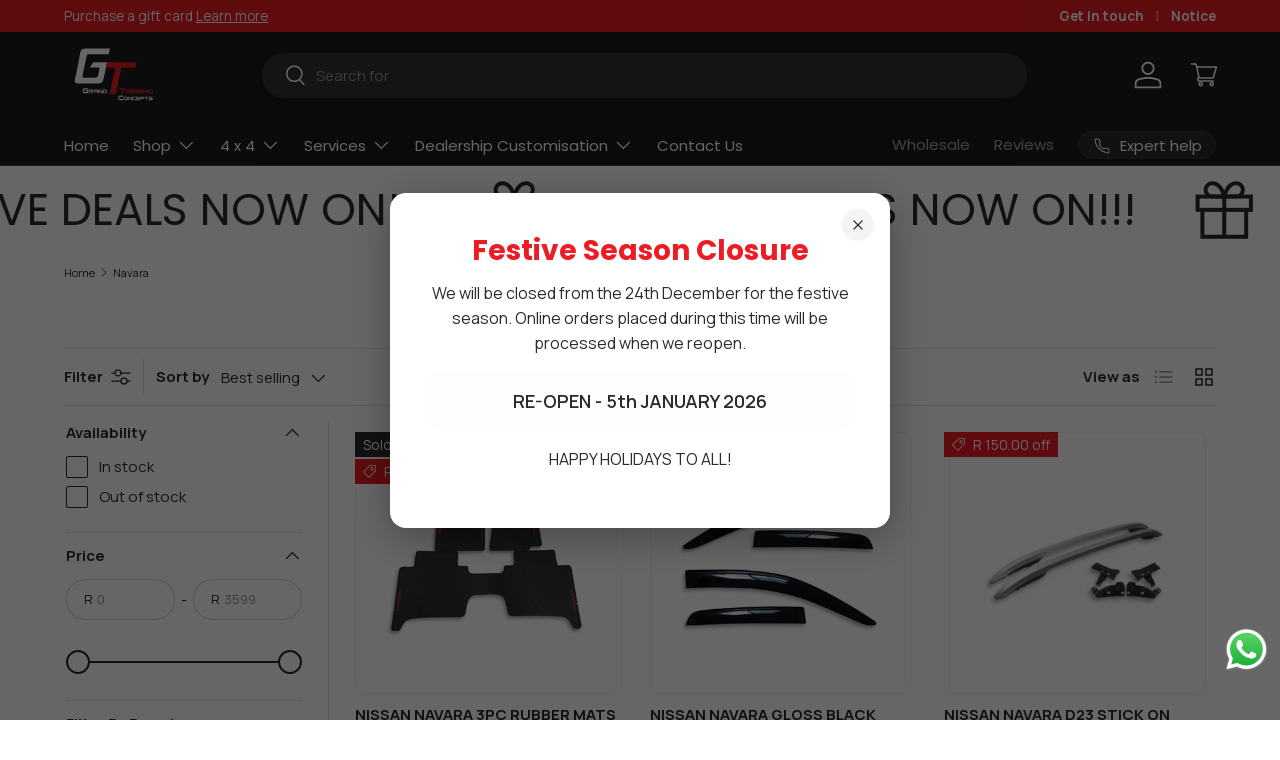

--- FILE ---
content_type: text/html; charset=utf-8
request_url: https://gtconcepts.co.za/collections/navara
body_size: 37392
content:
<!doctype html>
<html class="no-js" lang="en" dir="ltr">
<head>
  <! Google Tag Manager >
<script>(function(w,d,s,l,i){w[l]=w[l]||[];w[l].push({'gtm.start':
new Date().getTime(),event:'gtm.js'});var f=d.getElementsByTagName(s)[0],
j=d.createElement(s),dl=l!='dataLayer'?'&l='+l:'';j.async=true;j.src=
'https://www.googletagmanager.com/gtm.js?id='+i+dl;f.parentNode.insertBefore(j,f);
})(window,document,'script','dataLayer','GTM-N7RW8QD2');</script>
<! End Google Tag Manager ><meta charset="utf-8">
<meta name="viewport" content="width=device-width,initial-scale=1">
<title>Navara &ndash; Gtconcepts</title><link rel="canonical" href="https://gtconcepts.co.za/collections/navara"><link rel="icon" href="//gtconcepts.co.za/cdn/shop/files/favicon_gtconcepts.jpg?crop=center&height=48&v=1716471353&width=48" type="image/jpg">
  <link rel="apple-touch-icon" href="//gtconcepts.co.za/cdn/shop/files/favicon_gtconcepts.jpg?crop=center&height=180&v=1716471353&width=180"><meta property="og:site_name" content="Gtconcepts">
<meta property="og:url" content="https://gtconcepts.co.za/collections/navara">
<meta property="og:title" content="Navara">
<meta property="og:type" content="product.group">
<meta property="og:description" content="Gtconcepts"><meta name="twitter:card" content="summary_large_image">
<meta name="twitter:title" content="Navara">
<meta name="twitter:description" content="Gtconcepts">
<link rel="preload" href="//gtconcepts.co.za/cdn/shop/t/6/assets/main.css?v=171714442725031702151716367996" as="style"><style data-shopify>
@font-face {
  font-family: Poppins;
  font-weight: 400;
  font-style: normal;
  font-display: swap;
  src: url("//gtconcepts.co.za/cdn/fonts/poppins/poppins_n4.0ba78fa5af9b0e1a374041b3ceaadf0a43b41362.woff2") format("woff2"),
       url("//gtconcepts.co.za/cdn/fonts/poppins/poppins_n4.214741a72ff2596839fc9760ee7a770386cf16ca.woff") format("woff");
}
@font-face {
  font-family: Poppins;
  font-weight: 700;
  font-style: normal;
  font-display: swap;
  src: url("//gtconcepts.co.za/cdn/fonts/poppins/poppins_n7.56758dcf284489feb014a026f3727f2f20a54626.woff2") format("woff2"),
       url("//gtconcepts.co.za/cdn/fonts/poppins/poppins_n7.f34f55d9b3d3205d2cd6f64955ff4b36f0cfd8da.woff") format("woff");
}
@font-face {
  font-family: Poppins;
  font-weight: 400;
  font-style: italic;
  font-display: swap;
  src: url("//gtconcepts.co.za/cdn/fonts/poppins/poppins_i4.846ad1e22474f856bd6b81ba4585a60799a9f5d2.woff2") format("woff2"),
       url("//gtconcepts.co.za/cdn/fonts/poppins/poppins_i4.56b43284e8b52fc64c1fd271f289a39e8477e9ec.woff") format("woff");
}
@font-face {
  font-family: Poppins;
  font-weight: 700;
  font-style: italic;
  font-display: swap;
  src: url("//gtconcepts.co.za/cdn/fonts/poppins/poppins_i7.42fd71da11e9d101e1e6c7932199f925f9eea42d.woff2") format("woff2"),
       url("//gtconcepts.co.za/cdn/fonts/poppins/poppins_i7.ec8499dbd7616004e21155106d13837fff4cf556.woff") format("woff");
}
@font-face {
  font-family: Poppins;
  font-weight: 400;
  font-style: normal;
  font-display: swap;
  src: url("//gtconcepts.co.za/cdn/fonts/poppins/poppins_n4.0ba78fa5af9b0e1a374041b3ceaadf0a43b41362.woff2") format("woff2"),
       url("//gtconcepts.co.za/cdn/fonts/poppins/poppins_n4.214741a72ff2596839fc9760ee7a770386cf16ca.woff") format("woff");
}
@font-face {
  font-family: Poppins;
  font-weight: 400;
  font-style: normal;
  font-display: swap;
  src: url("//gtconcepts.co.za/cdn/fonts/poppins/poppins_n4.0ba78fa5af9b0e1a374041b3ceaadf0a43b41362.woff2") format("woff2"),
       url("//gtconcepts.co.za/cdn/fonts/poppins/poppins_n4.214741a72ff2596839fc9760ee7a770386cf16ca.woff") format("woff");
}
:root {
      --bg-color: 255 255 255 / 1.0;
      --bg-color-og: 255 255 255 / 1.0;
      --heading-color: 42 43 42;
      --text-color: 42 43 42;
      --text-color-og: 42 43 42;
      --scrollbar-color: 42 43 42;
      --link-color: 42 43 42;
      --link-color-og: 42 43 42;
      --star-color: 255 159 28;--swatch-border-color-default: 212 213 212;
        --swatch-border-color-active: 149 149 149;
        --swatch-card-size: 24px;
        --swatch-variant-picker-size: 64px;--color-scheme-1-bg: 255 252 252 / 1.0;
      --color-scheme-1-grad: linear-gradient(180deg, rgba(255, 255, 255, 1), rgba(244, 244, 244, 1) 100%);
      --color-scheme-1-heading: 42 43 42;
      --color-scheme-1-text: 42 43 42;
      --color-scheme-1-btn-bg: 237 28 36;
      --color-scheme-1-btn-text: 255 255 255;
      --color-scheme-1-btn-bg-hover: 241 76 83;--color-scheme-2-bg: 42 43 42 / 1.0;
      --color-scheme-2-grad: linear-gradient(225deg, rgba(255, 255, 255, 1) 8%, rgba(255, 255, 255, 1) 56%, rgba(255, 255, 255, 1) 100%);
      --color-scheme-2-heading: 27 27 29;
      --color-scheme-2-text: 27 27 29;
      --color-scheme-2-btn-bg: 255 88 13;
      --color-scheme-2-btn-text: 255 255 255;
      --color-scheme-2-btn-bg-hover: 255 124 64;--color-scheme-3-bg: 255 255 255 / 1.0;
      --color-scheme-3-grad: ;
      --color-scheme-3-heading: 42 43 42;
      --color-scheme-3-text: 42 43 42;
      --color-scheme-3-btn-bg: 42 43 42;
      --color-scheme-3-btn-text: 255 255 255;
      --color-scheme-3-btn-bg-hover: 82 83 82;--color-scheme-3-bg: 237 28 36 / 1.0;
      --color-scheme-3-grad: ;
      --color-scheme-3-heading: 255 255 255;
      --color-scheme-3-text: 255 255 255;
      --color-scheme-3-btn-bg: 237 28 36;
      --color-scheme-3-btn-text: 255 255 255;
      --color-scheme-3-btn-bg-hover: 241 76 83;--color-scheme-3-bg: 0 0 0 / 0.0;
      --color-scheme-3-grad: ;
      --color-scheme-3-heading: 255 255 255;
      --color-scheme-3-text: 255 255 255;
      --color-scheme-3-btn-bg: 237 28 36;
      --color-scheme-3-btn-text: 255 255 255;
      --color-scheme-3-btn-bg-hover: 241 76 83;

      --drawer-bg-color: 255 255 255 / 1.0;
      --drawer-text-color: 42 43 42;

      --panel-bg-color: 244 244 244 / 1.0;
      --panel-heading-color: 42 43 42;
      --panel-text-color: 42 43 42;

      --in-stock-text-color: 44 126 63;
      --low-stock-text-color: 210 134 26;
      --very-low-stock-text-color: 180 12 28;
      --no-stock-text-color: 119 119 119;
      --no-stock-backordered-text-color: 119 119 119;

      --error-bg-color: 252 237 238;
      --error-text-color: 180 12 28;
      --success-bg-color: 232 246 234;
      --success-text-color: 44 126 63;
      --info-bg-color: 228 237 250;
      --info-text-color: 26 102 210;

      --heading-font-family: Poppins, sans-serif;
      --heading-font-style: normal;
      --heading-font-weight: 400;
      --heading-scale-start: 4;

      --navigation-font-family: Poppins, sans-serif;
      --navigation-font-style: normal;
      --navigation-font-weight: 400;--heading-text-transform: none;
--subheading-text-transform: none;
      --body-font-family: Poppins, sans-serif;
      --body-font-style: normal;
      --body-font-weight: 400;
      --body-font-size: 15;

      --section-gap: 48;
      --heading-gap: calc(8 * var(--space-unit));--grid-column-gap: 8px;--btn-bg-color: 237 28 36;
      --btn-bg-hover-color: 241 76 83;
      --btn-text-color: 255 255 255;
      --btn-bg-color-og: 237 28 36;
      --btn-text-color-og: 255 255 255;
      --btn-alt-bg-color: 255 255 255;
      --btn-alt-bg-alpha: 1.0;
      --btn-alt-text-color: 42 43 42;
      --btn-border-width: 1px;
      --btn-padding-y: 12px;

      
      --btn-border-radius: 27px;
      

      --btn-lg-border-radius: 50%;
      --btn-icon-border-radius: 50%;
      --input-with-btn-inner-radius: var(--btn-border-radius);

      --input-bg-color: 255 255 255 / 1.0;
      --input-text-color: 42 43 42;
      --input-border-width: 1px;
      --input-border-radius: 26px;
      --textarea-border-radius: 12px;
      --input-border-radius: 27px;
      --input-lg-border-radius: 33px;
      --input-bg-color-diff-3: #f7f7f7;
      --input-bg-color-diff-6: #f0f0f0;

      --modal-border-radius: 16px;
      --modal-overlay-color: 0 0 0;
      --modal-overlay-opacity: 0.4;
      --drawer-border-radius: 16px;
      --overlay-border-radius: 10px;--custom-label-bg-color: 13 44 84;
      --custom-label-text-color: 255 255 255;--sale-label-bg-color: 237 28 36;
      --sale-label-text-color: 255 255 255;--sold-out-label-bg-color: 42 43 42;
      --sold-out-label-text-color: 255 255 255;--new-label-bg-color: 127 184 0;
      --new-label-text-color: 255 255 255;--preorder-label-bg-color: 0 166 237;
      --preorder-label-text-color: 255 255 255;

      --page-width: 1260px;
      --gutter-sm: 20px;
      --gutter-md: 32px;
      --gutter-lg: 64px;

      --payment-terms-bg-color: #ffffff;

      --coll-card-bg-color: #F9F9F9;
      --coll-card-border-color: #f2f2f2;--card-bg-color: #ffffff;
      --card-text-color: 38 38 43;
      --card-border-color: #f2f2f2;
        
          --aos-animate-duration: 0.6s;
        

        
          --aos-min-width: 0;
        
      

      --reading-width: 48em;
    }

    @media (max-width: 769px) {
      :root {
        --reading-width: 36em;
      }
    }
  </style><link rel="stylesheet" href="//gtconcepts.co.za/cdn/shop/t/6/assets/main.css?v=171714442725031702151716367996">
  <script src="//gtconcepts.co.za/cdn/shop/t/6/assets/main.js?v=15196979400931759961715757901" defer="defer"></script>
  <link rel="stylesheet" href="https://cdn.jsdelivr.net/npm/swiper@11/swiper-bundle.min.css" /><link rel="preload" href="//gtconcepts.co.za/cdn/fonts/poppins/poppins_n4.0ba78fa5af9b0e1a374041b3ceaadf0a43b41362.woff2" as="font" type="font/woff2" crossorigin fetchpriority="high"><link rel="preload" href="//gtconcepts.co.za/cdn/fonts/poppins/poppins_n4.0ba78fa5af9b0e1a374041b3ceaadf0a43b41362.woff2" as="font" type="font/woff2" crossorigin fetchpriority="high"><script>window.performance && window.performance.mark && window.performance.mark('shopify.content_for_header.start');</script><meta name="google-site-verification" content="vUlan0JOUgBk9nPeV51kGND2IATDg7dRjbWBwU3TDs8">
<meta id="shopify-digital-wallet" name="shopify-digital-wallet" content="/69642584309/digital_wallets/dialog">
<link rel="alternate" type="application/atom+xml" title="Feed" href="/collections/navara.atom" />
<link rel="alternate" type="application/json+oembed" href="https://gtconcepts.co.za/collections/navara.oembed">
<script async="async" src="/checkouts/internal/preloads.js?locale=en-ZA"></script>
<script id="shopify-features" type="application/json">{"accessToken":"22d440add4e4c61c0cea58a69bd58e14","betas":["rich-media-storefront-analytics"],"domain":"gtconcepts.co.za","predictiveSearch":true,"shopId":69642584309,"locale":"en"}</script>
<script>var Shopify = Shopify || {};
Shopify.shop = "d3f7e0-44.myshopify.com";
Shopify.locale = "en";
Shopify.currency = {"active":"ZAR","rate":"1.0"};
Shopify.country = "ZA";
Shopify.theme = {"name":"Enterprise - New","id":142145847541,"schema_name":"Enterprise","schema_version":"1.4.2","theme_store_id":1657,"role":"main"};
Shopify.theme.handle = "null";
Shopify.theme.style = {"id":null,"handle":null};
Shopify.cdnHost = "gtconcepts.co.za/cdn";
Shopify.routes = Shopify.routes || {};
Shopify.routes.root = "/";</script>
<script type="module">!function(o){(o.Shopify=o.Shopify||{}).modules=!0}(window);</script>
<script>!function(o){function n(){var o=[];function n(){o.push(Array.prototype.slice.apply(arguments))}return n.q=o,n}var t=o.Shopify=o.Shopify||{};t.loadFeatures=n(),t.autoloadFeatures=n()}(window);</script>
<script id="shop-js-analytics" type="application/json">{"pageType":"collection"}</script>
<script defer="defer" async type="module" src="//gtconcepts.co.za/cdn/shopifycloud/shop-js/modules/v2/client.init-shop-cart-sync_DtuiiIyl.en.esm.js"></script>
<script defer="defer" async type="module" src="//gtconcepts.co.za/cdn/shopifycloud/shop-js/modules/v2/chunk.common_CUHEfi5Q.esm.js"></script>
<script type="module">
  await import("//gtconcepts.co.za/cdn/shopifycloud/shop-js/modules/v2/client.init-shop-cart-sync_DtuiiIyl.en.esm.js");
await import("//gtconcepts.co.za/cdn/shopifycloud/shop-js/modules/v2/chunk.common_CUHEfi5Q.esm.js");

  window.Shopify.SignInWithShop?.initShopCartSync?.({"fedCMEnabled":true,"windoidEnabled":true});

</script>
<script>(function() {
  var isLoaded = false;
  function asyncLoad() {
    if (isLoaded) return;
    isLoaded = true;
    var urls = ["\/\/cdn.shopify.com\/proxy\/6b8d1709510100dacd89219d41c1b94465a0f372359197ec74e22000b5c66c63\/shopify-script-tags.s3.eu-west-1.amazonaws.com\/smartseo\/instantpage.js?shop=d3f7e0-44.myshopify.com\u0026sp-cache-control=cHVibGljLCBtYXgtYWdlPTkwMA"];
    for (var i = 0; i < urls.length; i++) {
      var s = document.createElement('script');
      s.type = 'text/javascript';
      s.async = true;
      s.src = urls[i];
      var x = document.getElementsByTagName('script')[0];
      x.parentNode.insertBefore(s, x);
    }
  };
  if(window.attachEvent) {
    window.attachEvent('onload', asyncLoad);
  } else {
    window.addEventListener('load', asyncLoad, false);
  }
})();</script>
<script id="__st">var __st={"a":69642584309,"offset":7200,"reqid":"61465d07-773b-4569-b5ac-ec99c5b20db1-1766780912","pageurl":"gtconcepts.co.za\/collections\/navara","u":"8c975c814da2","p":"collection","rtyp":"collection","rid":434687377653};</script>
<script>window.ShopifyPaypalV4VisibilityTracking = true;</script>
<script id="captcha-bootstrap">!function(){'use strict';const t='contact',e='account',n='new_comment',o=[[t,t],['blogs',n],['comments',n],[t,'customer']],c=[[e,'customer_login'],[e,'guest_login'],[e,'recover_customer_password'],[e,'create_customer']],r=t=>t.map((([t,e])=>`form[action*='/${t}']:not([data-nocaptcha='true']) input[name='form_type'][value='${e}']`)).join(','),a=t=>()=>t?[...document.querySelectorAll(t)].map((t=>t.form)):[];function s(){const t=[...o],e=r(t);return a(e)}const i='password',u='form_key',d=['recaptcha-v3-token','g-recaptcha-response','h-captcha-response',i],f=()=>{try{return window.sessionStorage}catch{return}},m='__shopify_v',_=t=>t.elements[u];function p(t,e,n=!1){try{const o=window.sessionStorage,c=JSON.parse(o.getItem(e)),{data:r}=function(t){const{data:e,action:n}=t;return t[m]||n?{data:e,action:n}:{data:t,action:n}}(c);for(const[e,n]of Object.entries(r))t.elements[e]&&(t.elements[e].value=n);n&&o.removeItem(e)}catch(o){console.error('form repopulation failed',{error:o})}}const l='form_type',E='cptcha';function T(t){t.dataset[E]=!0}const w=window,h=w.document,L='Shopify',v='ce_forms',y='captcha';let A=!1;((t,e)=>{const n=(g='f06e6c50-85a8-45c8-87d0-21a2b65856fe',I='https://cdn.shopify.com/shopifycloud/storefront-forms-hcaptcha/ce_storefront_forms_captcha_hcaptcha.v1.5.2.iife.js',D={infoText:'Protected by hCaptcha',privacyText:'Privacy',termsText:'Terms'},(t,e,n)=>{const o=w[L][v],c=o.bindForm;if(c)return c(t,g,e,D).then(n);var r;o.q.push([[t,g,e,D],n]),r=I,A||(h.body.append(Object.assign(h.createElement('script'),{id:'captcha-provider',async:!0,src:r})),A=!0)});var g,I,D;w[L]=w[L]||{},w[L][v]=w[L][v]||{},w[L][v].q=[],w[L][y]=w[L][y]||{},w[L][y].protect=function(t,e){n(t,void 0,e),T(t)},Object.freeze(w[L][y]),function(t,e,n,w,h,L){const[v,y,A,g]=function(t,e,n){const i=e?o:[],u=t?c:[],d=[...i,...u],f=r(d),m=r(i),_=r(d.filter((([t,e])=>n.includes(e))));return[a(f),a(m),a(_),s()]}(w,h,L),I=t=>{const e=t.target;return e instanceof HTMLFormElement?e:e&&e.form},D=t=>v().includes(t);t.addEventListener('submit',(t=>{const e=I(t);if(!e)return;const n=D(e)&&!e.dataset.hcaptchaBound&&!e.dataset.recaptchaBound,o=_(e),c=g().includes(e)&&(!o||!o.value);(n||c)&&t.preventDefault(),c&&!n&&(function(t){try{if(!f())return;!function(t){const e=f();if(!e)return;const n=_(t);if(!n)return;const o=n.value;o&&e.removeItem(o)}(t);const e=Array.from(Array(32),(()=>Math.random().toString(36)[2])).join('');!function(t,e){_(t)||t.append(Object.assign(document.createElement('input'),{type:'hidden',name:u})),t.elements[u].value=e}(t,e),function(t,e){const n=f();if(!n)return;const o=[...t.querySelectorAll(`input[type='${i}']`)].map((({name:t})=>t)),c=[...d,...o],r={};for(const[a,s]of new FormData(t).entries())c.includes(a)||(r[a]=s);n.setItem(e,JSON.stringify({[m]:1,action:t.action,data:r}))}(t,e)}catch(e){console.error('failed to persist form',e)}}(e),e.submit())}));const S=(t,e)=>{t&&!t.dataset[E]&&(n(t,e.some((e=>e===t))),T(t))};for(const o of['focusin','change'])t.addEventListener(o,(t=>{const e=I(t);D(e)&&S(e,y())}));const B=e.get('form_key'),M=e.get(l),P=B&&M;t.addEventListener('DOMContentLoaded',(()=>{const t=y();if(P)for(const e of t)e.elements[l].value===M&&p(e,B);[...new Set([...A(),...v().filter((t=>'true'===t.dataset.shopifyCaptcha))])].forEach((e=>S(e,t)))}))}(h,new URLSearchParams(w.location.search),n,t,e,['guest_login'])})(!0,!0)}();</script>
<script integrity="sha256-4kQ18oKyAcykRKYeNunJcIwy7WH5gtpwJnB7kiuLZ1E=" data-source-attribution="shopify.loadfeatures" defer="defer" src="//gtconcepts.co.za/cdn/shopifycloud/storefront/assets/storefront/load_feature-a0a9edcb.js" crossorigin="anonymous"></script>
<script data-source-attribution="shopify.dynamic_checkout.dynamic.init">var Shopify=Shopify||{};Shopify.PaymentButton=Shopify.PaymentButton||{isStorefrontPortableWallets:!0,init:function(){window.Shopify.PaymentButton.init=function(){};var t=document.createElement("script");t.src="https://gtconcepts.co.za/cdn/shopifycloud/portable-wallets/latest/portable-wallets.en.js",t.type="module",document.head.appendChild(t)}};
</script>
<script data-source-attribution="shopify.dynamic_checkout.buyer_consent">
  function portableWalletsHideBuyerConsent(e){var t=document.getElementById("shopify-buyer-consent"),n=document.getElementById("shopify-subscription-policy-button");t&&n&&(t.classList.add("hidden"),t.setAttribute("aria-hidden","true"),n.removeEventListener("click",e))}function portableWalletsShowBuyerConsent(e){var t=document.getElementById("shopify-buyer-consent"),n=document.getElementById("shopify-subscription-policy-button");t&&n&&(t.classList.remove("hidden"),t.removeAttribute("aria-hidden"),n.addEventListener("click",e))}window.Shopify?.PaymentButton&&(window.Shopify.PaymentButton.hideBuyerConsent=portableWalletsHideBuyerConsent,window.Shopify.PaymentButton.showBuyerConsent=portableWalletsShowBuyerConsent);
</script>
<script data-source-attribution="shopify.dynamic_checkout.cart.bootstrap">document.addEventListener("DOMContentLoaded",(function(){function t(){return document.querySelector("shopify-accelerated-checkout-cart, shopify-accelerated-checkout")}if(t())Shopify.PaymentButton.init();else{new MutationObserver((function(e,n){t()&&(Shopify.PaymentButton.init(),n.disconnect())})).observe(document.body,{childList:!0,subtree:!0})}}));
</script>
<script id="sections-script" data-sections="header,footer" defer="defer" src="//gtconcepts.co.za/cdn/shop/t/6/compiled_assets/scripts.js?4166"></script>
<script>window.performance && window.performance.mark && window.performance.mark('shopify.content_for_header.end');</script>

    <script src="//gtconcepts.co.za/cdn/shop/t/6/assets/animate-on-scroll.js?v=15249566486942820451715757901" defer="defer"></script>
    <link rel="stylesheet" href="//gtconcepts.co.za/cdn/shop/t/6/assets/animate-on-scroll.css?v=116194678796051782541715757901">
  

  <script>document.documentElement.className = document.documentElement.className.replace('no-js', 'js');</script><!-- CC Custom Head Start --><!-- CC Custom Head End --><script src="https://cdn.jsdelivr.net/npm/swiper@11/swiper-bundle.min.js"></script>
<!-- BEGIN app block: shopify://apps/judge-me-reviews/blocks/judgeme_core/61ccd3b1-a9f2-4160-9fe9-4fec8413e5d8 --><!-- Start of Judge.me Core -->




<link rel="dns-prefetch" href="https://cdnwidget.judge.me">
<link rel="dns-prefetch" href="https://cdn.judge.me">
<link rel="dns-prefetch" href="https://cdn1.judge.me">
<link rel="dns-prefetch" href="https://api.judge.me">

<script data-cfasync='false' class='jdgm-settings-script'>window.jdgmSettings={"pagination":5,"disable_web_reviews":false,"badge_no_review_text":"No reviews","badge_n_reviews_text":"{{ n }} review/reviews","hide_badge_preview_if_no_reviews":true,"badge_hide_text":false,"enforce_center_preview_badge":false,"widget_title":"Customer Reviews","widget_open_form_text":"Write a review","widget_close_form_text":"Cancel review","widget_refresh_page_text":"Refresh page","widget_summary_text":"Based on {{ number_of_reviews }} review/reviews","widget_no_review_text":"Be the first to write a review","widget_name_field_text":"Name","widget_verified_name_field_text":"Verified Name (public)","widget_name_placeholder_text":"Enter your name (public)","widget_required_field_error_text":"This field is required.","widget_email_field_text":"Email","widget_verified_email_field_text":"Verified Email (private, can not be edited)","widget_email_placeholder_text":"Enter your email (private)","widget_email_field_error_text":"Please enter a valid email address.","widget_rating_field_text":"Rating","widget_review_title_field_text":"Review Title","widget_review_title_placeholder_text":"Give your review a title","widget_review_body_field_text":"Review","widget_review_body_placeholder_text":"Write your comments here","widget_pictures_field_text":"Picture/Video (optional)","widget_submit_review_text":"Submit Review","widget_submit_verified_review_text":"Submit Verified Review","widget_submit_success_msg_with_auto_publish":"Thank you! Please refresh the page in a few moments to see your review. You can remove or edit your review by logging into \u003ca href='https://judge.me/login' target='_blank' rel='nofollow noopener'\u003eJudge.me\u003c/a\u003e","widget_submit_success_msg_no_auto_publish":"Thank you! Your review will be published as soon as it is approved by the shop admin. You can remove or edit your review by logging into \u003ca href='https://judge.me/login' target='_blank' rel='nofollow noopener'\u003eJudge.me\u003c/a\u003e","widget_show_default_reviews_out_of_total_text":"Showing {{ n_reviews_shown }} out of {{ n_reviews }} reviews.","widget_show_all_link_text":"Show all","widget_show_less_link_text":"Show less","widget_author_said_text":"{{ reviewer_name }} said:","widget_days_text":"{{ n }} days ago","widget_weeks_text":"{{ n }} week/weeks ago","widget_months_text":"{{ n }} month/months ago","widget_years_text":"{{ n }} year/years ago","widget_yesterday_text":"Yesterday","widget_today_text":"Today","widget_replied_text":"\u003e\u003e {{ shop_name }} replied:","widget_read_more_text":"Read more","widget_rating_filter_see_all_text":"See all reviews","widget_sorting_most_recent_text":"Most Recent","widget_sorting_highest_rating_text":"Highest Rating","widget_sorting_lowest_rating_text":"Lowest Rating","widget_sorting_with_pictures_text":"Only Pictures","widget_sorting_most_helpful_text":"Most Helpful","widget_open_question_form_text":"Ask a question","widget_reviews_subtab_text":"Reviews","widget_questions_subtab_text":"Questions","widget_question_label_text":"Question","widget_answer_label_text":"Answer","widget_question_placeholder_text":"Write your question here","widget_submit_question_text":"Submit Question","widget_question_submit_success_text":"Thank you for your question! We will notify you once it gets answered.","verified_badge_text":"Verified","verified_badge_placement":"left-of-reviewer-name","widget_hide_border":false,"widget_social_share":false,"all_reviews_include_out_of_store_products":true,"all_reviews_out_of_store_text":"(out of store)","all_reviews_product_name_prefix_text":"about","enable_review_pictures":true,"widget_product_reviews_subtab_text":"Product Reviews","widget_shop_reviews_subtab_text":"Shop Reviews","widget_write_a_store_review_text":"Write a Store Review","widget_other_languages_heading":"Reviews in Other Languages","widget_sorting_pictures_first_text":"Pictures First","floating_tab_button_name":"★ Reviews","floating_tab_title":"Let customers speak for us","floating_tab_url":"","floating_tab_url_enabled":false,"all_reviews_text_badge_text":"Customers rate us {{ shop.metafields.judgeme.all_reviews_rating | round: 1 }}/5 based on {{ shop.metafields.judgeme.all_reviews_count }} reviews.","all_reviews_text_badge_text_branded_style":"{{ shop.metafields.judgeme.all_reviews_rating | round: 1 }} out of 5 stars based on {{ shop.metafields.judgeme.all_reviews_count }} reviews","all_reviews_text_badge_url":"","all_reviews_text_style":"branded","featured_carousel_title":"Let customers speak for us","featured_carousel_count_text":"from {{ n }} reviews","featured_carousel_url":"","verified_count_badge_style":"branded","verified_count_badge_url":"","picture_reminder_submit_button":"Upload Pictures","widget_sorting_videos_first_text":"Videos First","widget_review_pending_text":"Pending","remove_microdata_snippet":true,"preview_badge_no_question_text":"No questions","preview_badge_n_question_text":"{{ number_of_questions }} question/questions","widget_search_bar_placeholder":"Search reviews","widget_sorting_verified_only_text":"Verified only","featured_carousel_verified_badge_enable":true,"featured_carousel_more_reviews_button_text":"Read more reviews","featured_carousel_view_product_button_text":"View product","all_reviews_page_load_more_text":"Load More Reviews","widget_advanced_speed_features":5,"widget_public_name_text":"displayed publicly like","default_reviewer_name_has_non_latin":true,"widget_reviewer_anonymous":"Anonymous","medals_widget_title":"Judge.me Review Medals","widget_invalid_yt_video_url_error_text":"Not a YouTube video URL","widget_max_length_field_error_text":"Please enter no more than {0} characters.","widget_verified_by_shop_text":"Verified by Shop","widget_load_with_code_splitting":true,"widget_ugc_title":"Made by us, Shared by you","widget_ugc_subtitle":"Tag us to see your picture featured in our page","widget_ugc_primary_button_text":"Buy Now","widget_ugc_secondary_button_text":"Load More","widget_ugc_reviews_button_text":"View Reviews","widget_primary_color":"#ED1C24","widget_summary_average_rating_text":"{{ average_rating }} out of 5","widget_media_grid_title":"Customer photos \u0026 videos","widget_media_grid_see_more_text":"See more","widget_verified_by_judgeme_text":"Verified by Judge.me","widget_verified_by_judgeme_text_in_store_medals":"Verified by Judge.me","widget_media_field_exceed_quantity_message":"Sorry, we can only accept {{ max_media }} for one review.","widget_media_field_exceed_limit_message":"{{ file_name }} is too large, please select a {{ media_type }} less than {{ size_limit }}MB.","widget_review_submitted_text":"Review Submitted!","widget_question_submitted_text":"Question Submitted!","widget_close_form_text_question":"Cancel","widget_write_your_answer_here_text":"Write your answer here","widget_enabled_branded_link":true,"widget_show_collected_by_judgeme":true,"widget_collected_by_judgeme_text":"collected by Judge.me","widget_load_more_text":"Load More","widget_full_review_text":"Full Review","widget_read_more_reviews_text":"Read More Reviews","widget_read_questions_text":"Read Questions","widget_questions_and_answers_text":"Questions \u0026 Answers","widget_verified_by_text":"Verified by","widget_number_of_reviews_text":"{{ number_of_reviews }} reviews","widget_back_button_text":"Back","widget_next_button_text":"Next","widget_custom_forms_filter_button":"Filters","how_reviews_are_collected":"How reviews are collected?","widget_gdpr_statement":"How we use your data: We’ll only contact you about the review you left, and only if necessary. By submitting your review, you agree to Judge.me’s \u003ca href='https://judge.me/terms' target='_blank' rel='nofollow noopener'\u003eterms\u003c/a\u003e, \u003ca href='https://judge.me/privacy' target='_blank' rel='nofollow noopener'\u003eprivacy\u003c/a\u003e and \u003ca href='https://judge.me/content-policy' target='_blank' rel='nofollow noopener'\u003econtent\u003c/a\u003e policies.","review_snippet_widget_round_border_style":true,"review_snippet_widget_card_color":"#FFFFFF","review_snippet_widget_slider_arrows_background_color":"#FFFFFF","review_snippet_widget_slider_arrows_color":"#000000","review_snippet_widget_star_color":"#339999","platform":"shopify","branding_url":"https://app.judge.me/reviews","branding_text":"Powered by Judge.me","locale":"en","reply_name":"Gtconcepts","widget_version":"3.0","footer":true,"autopublish":true,"review_dates":true,"enable_custom_form":false,"enable_multi_locales_translations":false,"can_be_branded":true,"reply_name_text":"Gtconcepts"};</script> <style class='jdgm-settings-style'>.jdgm-xx{left:0}:root{--jdgm-primary-color: #ED1C24;--jdgm-secondary-color: rgba(237,28,36,0.1);--jdgm-star-color: #ED1C24;--jdgm-write-review-text-color: white;--jdgm-write-review-bg-color: #ED1C24;--jdgm-paginate-color: #ED1C24;--jdgm-border-radius: 0;--jdgm-reviewer-name-color: #ED1C24}.jdgm-histogram__bar-content{background-color:#ED1C24}.jdgm-rev[data-verified-buyer=true] .jdgm-rev__icon.jdgm-rev__icon:after,.jdgm-rev__buyer-badge.jdgm-rev__buyer-badge{color:white;background-color:#ED1C24}.jdgm-review-widget--small .jdgm-gallery.jdgm-gallery .jdgm-gallery__thumbnail-link:nth-child(8) .jdgm-gallery__thumbnail-wrapper.jdgm-gallery__thumbnail-wrapper:before{content:"See more"}@media only screen and (min-width: 768px){.jdgm-gallery.jdgm-gallery .jdgm-gallery__thumbnail-link:nth-child(8) .jdgm-gallery__thumbnail-wrapper.jdgm-gallery__thumbnail-wrapper:before{content:"See more"}}.jdgm-prev-badge[data-average-rating='0.00']{display:none !important}.jdgm-author-all-initials{display:none !important}.jdgm-author-last-initial{display:none !important}.jdgm-rev-widg__title{visibility:hidden}.jdgm-rev-widg__summary-text{visibility:hidden}.jdgm-prev-badge__text{visibility:hidden}.jdgm-rev__prod-link-prefix:before{content:'about'}.jdgm-rev__out-of-store-text:before{content:'(out of store)'}@media only screen and (min-width: 768px){.jdgm-rev__pics .jdgm-rev_all-rev-page-picture-separator,.jdgm-rev__pics .jdgm-rev__product-picture{display:none}}@media only screen and (max-width: 768px){.jdgm-rev__pics .jdgm-rev_all-rev-page-picture-separator,.jdgm-rev__pics .jdgm-rev__product-picture{display:none}}.jdgm-preview-badge[data-template="product"]{display:none !important}.jdgm-preview-badge[data-template="collection"]{display:none !important}.jdgm-preview-badge[data-template="index"]{display:none !important}.jdgm-review-widget[data-from-snippet="true"]{display:none !important}.jdgm-verified-count-badget[data-from-snippet="true"]{display:none !important}.jdgm-carousel-wrapper[data-from-snippet="true"]{display:none !important}.jdgm-all-reviews-text[data-from-snippet="true"]{display:none !important}.jdgm-medals-section[data-from-snippet="true"]{display:none !important}.jdgm-ugc-media-wrapper[data-from-snippet="true"]{display:none !important}.jdgm-review-snippet-widget .jdgm-rev-snippet-widget__cards-container .jdgm-rev-snippet-card{border-radius:8px;background:#fff}.jdgm-review-snippet-widget .jdgm-rev-snippet-widget__cards-container .jdgm-rev-snippet-card__rev-rating .jdgm-star{color:#399}.jdgm-review-snippet-widget .jdgm-rev-snippet-widget__prev-btn,.jdgm-review-snippet-widget .jdgm-rev-snippet-widget__next-btn{border-radius:50%;background:#fff}.jdgm-review-snippet-widget .jdgm-rev-snippet-widget__prev-btn>svg,.jdgm-review-snippet-widget .jdgm-rev-snippet-widget__next-btn>svg{fill:#000}.jdgm-full-rev-modal.rev-snippet-widget .jm-mfp-container .jm-mfp-content,.jdgm-full-rev-modal.rev-snippet-widget .jm-mfp-container .jdgm-full-rev__icon,.jdgm-full-rev-modal.rev-snippet-widget .jm-mfp-container .jdgm-full-rev__pic-img,.jdgm-full-rev-modal.rev-snippet-widget .jm-mfp-container .jdgm-full-rev__reply{border-radius:8px}.jdgm-full-rev-modal.rev-snippet-widget .jm-mfp-container .jdgm-full-rev[data-verified-buyer="true"] .jdgm-full-rev__icon::after{border-radius:8px}.jdgm-full-rev-modal.rev-snippet-widget .jm-mfp-container .jdgm-full-rev .jdgm-rev__buyer-badge{border-radius:calc( 8px / 2 )}.jdgm-full-rev-modal.rev-snippet-widget .jm-mfp-container .jdgm-full-rev .jdgm-full-rev__replier::before{content:'Gtconcepts'}.jdgm-full-rev-modal.rev-snippet-widget .jm-mfp-container .jdgm-full-rev .jdgm-full-rev__product-button{border-radius:calc( 8px * 6 )}
</style> <style class='jdgm-settings-style'></style>

  
  
  
  <style class='jdgm-miracle-styles'>
  @-webkit-keyframes jdgm-spin{0%{-webkit-transform:rotate(0deg);-ms-transform:rotate(0deg);transform:rotate(0deg)}100%{-webkit-transform:rotate(359deg);-ms-transform:rotate(359deg);transform:rotate(359deg)}}@keyframes jdgm-spin{0%{-webkit-transform:rotate(0deg);-ms-transform:rotate(0deg);transform:rotate(0deg)}100%{-webkit-transform:rotate(359deg);-ms-transform:rotate(359deg);transform:rotate(359deg)}}@font-face{font-family:'JudgemeStar';src:url("[data-uri]") format("woff");font-weight:normal;font-style:normal}.jdgm-star{font-family:'JudgemeStar';display:inline !important;text-decoration:none !important;padding:0 4px 0 0 !important;margin:0 !important;font-weight:bold;opacity:1;-webkit-font-smoothing:antialiased;-moz-osx-font-smoothing:grayscale}.jdgm-star:hover{opacity:1}.jdgm-star:last-of-type{padding:0 !important}.jdgm-star.jdgm--on:before{content:"\e000"}.jdgm-star.jdgm--off:before{content:"\e001"}.jdgm-star.jdgm--half:before{content:"\e002"}.jdgm-widget *{margin:0;line-height:1.4;-webkit-box-sizing:border-box;-moz-box-sizing:border-box;box-sizing:border-box;-webkit-overflow-scrolling:touch}.jdgm-hidden{display:none !important;visibility:hidden !important}.jdgm-temp-hidden{display:none}.jdgm-spinner{width:40px;height:40px;margin:auto;border-radius:50%;border-top:2px solid #eee;border-right:2px solid #eee;border-bottom:2px solid #eee;border-left:2px solid #ccc;-webkit-animation:jdgm-spin 0.8s infinite linear;animation:jdgm-spin 0.8s infinite linear}.jdgm-prev-badge{display:block !important}

</style>


  
  
   


<script data-cfasync='false' class='jdgm-script'>
!function(e){window.jdgm=window.jdgm||{},jdgm.CDN_HOST="https://cdnwidget.judge.me/",jdgm.API_HOST="https://api.judge.me/",jdgm.CDN_BASE_URL="https://cdn.shopify.com/extensions/019b3697-792e-7226-8331-acb4ce7d04ed/judgeme-extensions-272/assets/",
jdgm.docReady=function(d){(e.attachEvent?"complete"===e.readyState:"loading"!==e.readyState)?
setTimeout(d,0):e.addEventListener("DOMContentLoaded",d)},jdgm.loadCSS=function(d,t,o,a){
!o&&jdgm.loadCSS.requestedUrls.indexOf(d)>=0||(jdgm.loadCSS.requestedUrls.push(d),
(a=e.createElement("link")).rel="stylesheet",a.class="jdgm-stylesheet",a.media="nope!",
a.href=d,a.onload=function(){this.media="all",t&&setTimeout(t)},e.body.appendChild(a))},
jdgm.loadCSS.requestedUrls=[],jdgm.loadJS=function(e,d){var t=new XMLHttpRequest;
t.onreadystatechange=function(){4===t.readyState&&(Function(t.response)(),d&&d(t.response))},
t.open("GET",e),t.send()},jdgm.docReady((function(){(window.jdgmLoadCSS||e.querySelectorAll(
".jdgm-widget, .jdgm-all-reviews-page").length>0)&&(jdgmSettings.widget_load_with_code_splitting?
parseFloat(jdgmSettings.widget_version)>=3?jdgm.loadCSS(jdgm.CDN_HOST+"widget_v3/base.css"):
jdgm.loadCSS(jdgm.CDN_HOST+"widget/base.css"):jdgm.loadCSS(jdgm.CDN_HOST+"shopify_v2.css"),
jdgm.loadJS(jdgm.CDN_HOST+"loa"+"der.js"))}))}(document);
</script>
<noscript><link rel="stylesheet" type="text/css" media="all" href="https://cdnwidget.judge.me/shopify_v2.css"></noscript>

<!-- BEGIN app snippet: theme_fix_tags --><script>
  (function() {
    var jdgmThemeFixes = null;
    if (!jdgmThemeFixes) return;
    var thisThemeFix = jdgmThemeFixes[Shopify.theme.id];
    if (!thisThemeFix) return;

    if (thisThemeFix.html) {
      document.addEventListener("DOMContentLoaded", function() {
        var htmlDiv = document.createElement('div');
        htmlDiv.classList.add('jdgm-theme-fix-html');
        htmlDiv.innerHTML = thisThemeFix.html;
        document.body.append(htmlDiv);
      });
    };

    if (thisThemeFix.css) {
      var styleTag = document.createElement('style');
      styleTag.classList.add('jdgm-theme-fix-style');
      styleTag.innerHTML = thisThemeFix.css;
      document.head.append(styleTag);
    };

    if (thisThemeFix.js) {
      var scriptTag = document.createElement('script');
      scriptTag.classList.add('jdgm-theme-fix-script');
      scriptTag.innerHTML = thisThemeFix.js;
      document.head.append(scriptTag);
    };
  })();
</script>
<!-- END app snippet -->
<!-- End of Judge.me Core -->



<!-- END app block --><!-- BEGIN app block: shopify://apps/smart-seo/blocks/smartseo/7b0a6064-ca2e-4392-9a1d-8c43c942357b --><meta name="smart-seo-integrated" content="true" /><!-- metatagsSavedToSEOFields: true --><!-- BEGIN app snippet: smartseo.custom.schemas.jsonld --><!-- END app snippet --><!-- BEGIN app snippet: smartseo.collection.jsonld -->
<!--JSON-LD data generated by Smart SEO--><script type="application/ld+json">{"@context":"https://schema.org","@type":"ItemList","name":"Navara","url":"https://gtconcepts.co.za/collections/navara","description":"","mainEntityOfPage":{"@type":"CollectionPage","@id":"https://gtconcepts.co.za/collections/navara"},"itemListElement":[{"@type":"ListItem","position":1,"url":"https://gtconcepts.co.za/products/navara-17-rubber-mats-3pc-non-oem"},{"@type":"ListItem","position":2,"url":"https://gtconcepts.co.za/products/navara-windshields-carbon-look-2012"},{"@type":"ListItem","position":3,"url":"https://gtconcepts.co.za/products/navara-d23-stick-on-roof-rails-non-oem"},{"@type":"ListItem","position":4,"url":"https://gtconcepts.co.za/products/navara-d23-bolt-on-roof-rails-non-oem"},{"@type":"ListItem","position":5,"url":"https://gtconcepts.co.za/products/navara-studded-wheel-arches-2016"},{"@type":"ListItem","position":6,"url":"https://gtconcepts.co.za/products/nissan-navara-matte-black-windshields-non-oem-copy"},{"@type":"ListItem","position":7,"url":"https://gtconcepts.co.za/products/navara-studded-wheel-arches-2021-non-oem"},{"@type":"ListItem","position":8,"url":"https://gtconcepts.co.za/products/navara-bonnet-scoop-model-2021-non-oem"},{"@type":"ListItem","position":9,"url":"https://gtconcepts.co.za/products/navara-non-studded-wheel-arches-2021-non-oem"},{"@type":"ListItem","position":10,"url":"https://gtconcepts.co.za/products/nissan-navara-bonnet-scoop-matte-black-2014"},{"@type":"ListItem","position":11,"url":"https://gtconcepts.co.za/products/nissan-navara-door-cups"},{"@type":"ListItem","position":12,"url":"https://gtconcepts.co.za/products/navara-tail-light-trim-matte-black"},{"@type":"ListItem","position":13,"url":"https://gtconcepts.co.za/products/navara-head-light-trim-matte-black"},{"@type":"ListItem","position":14,"url":"https://gtconcepts.co.za/products/navara-headlight-trim-matte-black"},{"@type":"ListItem","position":15,"url":"https://gtconcepts.co.za/products/navara-tail-light-trim-matte-black-2"},{"@type":"ListItem","position":16,"url":"https://gtconcepts.co.za/products/navara-tailgate-shock"}]}</script><!-- END app snippet --><!-- BEGIN app snippet: smartseo.no.index -->





<!-- END app snippet --><!-- BEGIN app snippet: smartseo.breadcrumbs.jsonld --><!--JSON-LD data generated by Smart SEO-->
<script type="application/ld+json">
    {
        "@context": "https://schema.org",
        "@type": "BreadcrumbList",
        "itemListElement": [
            {
                "@type": "ListItem",
                "position": 1,
                "item": {
                    "@type": "Website",
                    "@id": "https://gtconcepts.co.za",
                    "name": "Home"
                }
            },
            {
                "@type": "ListItem",
                "position": 2,
                "item": {
                    "@type": "CollectionPage",
                    "@id": "https://gtconcepts.co.za/collections/navara",
                    "name": "Navara"
                }
            }
        ]
    }
</script><!-- END app snippet --><!-- END app block --><script src="https://cdn.shopify.com/extensions/019b3697-792e-7226-8331-acb4ce7d04ed/judgeme-extensions-272/assets/loader.js" type="text/javascript" defer="defer"></script>
<script src="https://cdn.shopify.com/extensions/019a2476-81dd-74f9-b7fc-72a75043540c/whatsapp-for-store-84/assets/ChatBubble.js" type="text/javascript" defer="defer"></script>
<link href="https://cdn.shopify.com/extensions/019a2476-81dd-74f9-b7fc-72a75043540c/whatsapp-for-store-84/assets/ChatBubble.css" rel="stylesheet" type="text/css" media="all">
<link href="https://monorail-edge.shopifysvc.com" rel="dns-prefetch">
<script>(function(){if ("sendBeacon" in navigator && "performance" in window) {try {var session_token_from_headers = performance.getEntriesByType('navigation')[0].serverTiming.find(x => x.name == '_s').description;} catch {var session_token_from_headers = undefined;}var session_cookie_matches = document.cookie.match(/_shopify_s=([^;]*)/);var session_token_from_cookie = session_cookie_matches && session_cookie_matches.length === 2 ? session_cookie_matches[1] : "";var session_token = session_token_from_headers || session_token_from_cookie || "";function handle_abandonment_event(e) {var entries = performance.getEntries().filter(function(entry) {return /monorail-edge.shopifysvc.com/.test(entry.name);});if (!window.abandonment_tracked && entries.length === 0) {window.abandonment_tracked = true;var currentMs = Date.now();var navigation_start = performance.timing.navigationStart;var payload = {shop_id: 69642584309,url: window.location.href,navigation_start,duration: currentMs - navigation_start,session_token,page_type: "collection"};window.navigator.sendBeacon("https://monorail-edge.shopifysvc.com/v1/produce", JSON.stringify({schema_id: "online_store_buyer_site_abandonment/1.1",payload: payload,metadata: {event_created_at_ms: currentMs,event_sent_at_ms: currentMs}}));}}window.addEventListener('pagehide', handle_abandonment_event);}}());</script>
<script id="web-pixels-manager-setup">(function e(e,d,r,n,o){if(void 0===o&&(o={}),!Boolean(null===(a=null===(i=window.Shopify)||void 0===i?void 0:i.analytics)||void 0===a?void 0:a.replayQueue)){var i,a;window.Shopify=window.Shopify||{};var t=window.Shopify;t.analytics=t.analytics||{};var s=t.analytics;s.replayQueue=[],s.publish=function(e,d,r){return s.replayQueue.push([e,d,r]),!0};try{self.performance.mark("wpm:start")}catch(e){}var l=function(){var e={modern:/Edge?\/(1{2}[4-9]|1[2-9]\d|[2-9]\d{2}|\d{4,})\.\d+(\.\d+|)|Firefox\/(1{2}[4-9]|1[2-9]\d|[2-9]\d{2}|\d{4,})\.\d+(\.\d+|)|Chrom(ium|e)\/(9{2}|\d{3,})\.\d+(\.\d+|)|(Maci|X1{2}).+ Version\/(15\.\d+|(1[6-9]|[2-9]\d|\d{3,})\.\d+)([,.]\d+|)( \(\w+\)|)( Mobile\/\w+|) Safari\/|Chrome.+OPR\/(9{2}|\d{3,})\.\d+\.\d+|(CPU[ +]OS|iPhone[ +]OS|CPU[ +]iPhone|CPU IPhone OS|CPU iPad OS)[ +]+(15[._]\d+|(1[6-9]|[2-9]\d|\d{3,})[._]\d+)([._]\d+|)|Android:?[ /-](13[3-9]|1[4-9]\d|[2-9]\d{2}|\d{4,})(\.\d+|)(\.\d+|)|Android.+Firefox\/(13[5-9]|1[4-9]\d|[2-9]\d{2}|\d{4,})\.\d+(\.\d+|)|Android.+Chrom(ium|e)\/(13[3-9]|1[4-9]\d|[2-9]\d{2}|\d{4,})\.\d+(\.\d+|)|SamsungBrowser\/([2-9]\d|\d{3,})\.\d+/,legacy:/Edge?\/(1[6-9]|[2-9]\d|\d{3,})\.\d+(\.\d+|)|Firefox\/(5[4-9]|[6-9]\d|\d{3,})\.\d+(\.\d+|)|Chrom(ium|e)\/(5[1-9]|[6-9]\d|\d{3,})\.\d+(\.\d+|)([\d.]+$|.*Safari\/(?![\d.]+ Edge\/[\d.]+$))|(Maci|X1{2}).+ Version\/(10\.\d+|(1[1-9]|[2-9]\d|\d{3,})\.\d+)([,.]\d+|)( \(\w+\)|)( Mobile\/\w+|) Safari\/|Chrome.+OPR\/(3[89]|[4-9]\d|\d{3,})\.\d+\.\d+|(CPU[ +]OS|iPhone[ +]OS|CPU[ +]iPhone|CPU IPhone OS|CPU iPad OS)[ +]+(10[._]\d+|(1[1-9]|[2-9]\d|\d{3,})[._]\d+)([._]\d+|)|Android:?[ /-](13[3-9]|1[4-9]\d|[2-9]\d{2}|\d{4,})(\.\d+|)(\.\d+|)|Mobile Safari.+OPR\/([89]\d|\d{3,})\.\d+\.\d+|Android.+Firefox\/(13[5-9]|1[4-9]\d|[2-9]\d{2}|\d{4,})\.\d+(\.\d+|)|Android.+Chrom(ium|e)\/(13[3-9]|1[4-9]\d|[2-9]\d{2}|\d{4,})\.\d+(\.\d+|)|Android.+(UC? ?Browser|UCWEB|U3)[ /]?(15\.([5-9]|\d{2,})|(1[6-9]|[2-9]\d|\d{3,})\.\d+)\.\d+|SamsungBrowser\/(5\.\d+|([6-9]|\d{2,})\.\d+)|Android.+MQ{2}Browser\/(14(\.(9|\d{2,})|)|(1[5-9]|[2-9]\d|\d{3,})(\.\d+|))(\.\d+|)|K[Aa][Ii]OS\/(3\.\d+|([4-9]|\d{2,})\.\d+)(\.\d+|)/},d=e.modern,r=e.legacy,n=navigator.userAgent;return n.match(d)?"modern":n.match(r)?"legacy":"unknown"}(),u="modern"===l?"modern":"legacy",c=(null!=n?n:{modern:"",legacy:""})[u],f=function(e){return[e.baseUrl,"/wpm","/b",e.hashVersion,"modern"===e.buildTarget?"m":"l",".js"].join("")}({baseUrl:d,hashVersion:r,buildTarget:u}),m=function(e){var d=e.version,r=e.bundleTarget,n=e.surface,o=e.pageUrl,i=e.monorailEndpoint;return{emit:function(e){var a=e.status,t=e.errorMsg,s=(new Date).getTime(),l=JSON.stringify({metadata:{event_sent_at_ms:s},events:[{schema_id:"web_pixels_manager_load/3.1",payload:{version:d,bundle_target:r,page_url:o,status:a,surface:n,error_msg:t},metadata:{event_created_at_ms:s}}]});if(!i)return console&&console.warn&&console.warn("[Web Pixels Manager] No Monorail endpoint provided, skipping logging."),!1;try{return self.navigator.sendBeacon.bind(self.navigator)(i,l)}catch(e){}var u=new XMLHttpRequest;try{return u.open("POST",i,!0),u.setRequestHeader("Content-Type","text/plain"),u.send(l),!0}catch(e){return console&&console.warn&&console.warn("[Web Pixels Manager] Got an unhandled error while logging to Monorail."),!1}}}}({version:r,bundleTarget:l,surface:e.surface,pageUrl:self.location.href,monorailEndpoint:e.monorailEndpoint});try{o.browserTarget=l,function(e){var d=e.src,r=e.async,n=void 0===r||r,o=e.onload,i=e.onerror,a=e.sri,t=e.scriptDataAttributes,s=void 0===t?{}:t,l=document.createElement("script"),u=document.querySelector("head"),c=document.querySelector("body");if(l.async=n,l.src=d,a&&(l.integrity=a,l.crossOrigin="anonymous"),s)for(var f in s)if(Object.prototype.hasOwnProperty.call(s,f))try{l.dataset[f]=s[f]}catch(e){}if(o&&l.addEventListener("load",o),i&&l.addEventListener("error",i),u)u.appendChild(l);else{if(!c)throw new Error("Did not find a head or body element to append the script");c.appendChild(l)}}({src:f,async:!0,onload:function(){if(!function(){var e,d;return Boolean(null===(d=null===(e=window.Shopify)||void 0===e?void 0:e.analytics)||void 0===d?void 0:d.initialized)}()){var d=window.webPixelsManager.init(e)||void 0;if(d){var r=window.Shopify.analytics;r.replayQueue.forEach((function(e){var r=e[0],n=e[1],o=e[2];d.publishCustomEvent(r,n,o)})),r.replayQueue=[],r.publish=d.publishCustomEvent,r.visitor=d.visitor,r.initialized=!0}}},onerror:function(){return m.emit({status:"failed",errorMsg:"".concat(f," has failed to load")})},sri:function(e){var d=/^sha384-[A-Za-z0-9+/=]+$/;return"string"==typeof e&&d.test(e)}(c)?c:"",scriptDataAttributes:o}),m.emit({status:"loading"})}catch(e){m.emit({status:"failed",errorMsg:(null==e?void 0:e.message)||"Unknown error"})}}})({shopId: 69642584309,storefrontBaseUrl: "https://gtconcepts.co.za",extensionsBaseUrl: "https://extensions.shopifycdn.com/cdn/shopifycloud/web-pixels-manager",monorailEndpoint: "https://monorail-edge.shopifysvc.com/unstable/produce_batch",surface: "storefront-renderer",enabledBetaFlags: ["2dca8a86","a0d5f9d2"],webPixelsConfigList: [{"id":"1715667189","configuration":"{\"businessId\":\"33F02A61BE40BA31A43B5E8F\",\"environment\":\"production\",\"debug\":\"false\"}","eventPayloadVersion":"v1","runtimeContext":"STRICT","scriptVersion":"d5ef50063231899b62b2e476e608105a","type":"APP","apiClientId":861484,"privacyPurposes":["ANALYTICS","MARKETING","SALE_OF_DATA"],"dataSharingAdjustments":{"protectedCustomerApprovalScopes":["read_customer_email","read_customer_name","read_customer_personal_data","read_customer_phone"]}},{"id":"1182499061","configuration":"{\"config\":\"{\\\"google_tag_ids\\\":[\\\"GT-TQSSZRPW\\\",\\\"G-7ZCJ6NDJNQ\\\",\\\"G-90DTTN8T89\\\"],\\\"target_country\\\":\\\"ZA\\\",\\\"gtag_events\\\":[{\\\"type\\\":\\\"begin_checkout\\\",\\\"action_label\\\":[\\\"G-7ZCJ6NDJNQ\\\",\\\"AW-812563519\\\",\\\"G-90DTTN8T89\\\"]},{\\\"type\\\":\\\"search\\\",\\\"action_label\\\":[\\\"G-7ZCJ6NDJNQ\\\",\\\"AW-812563519\\\",\\\"G-90DTTN8T89\\\"]},{\\\"type\\\":\\\"view_item\\\",\\\"action_label\\\":[\\\"MC-TLCVPFK42Y\\\",\\\"G-7ZCJ6NDJNQ\\\",\\\"AW-812563519\\\",\\\"G-90DTTN8T89\\\"]},{\\\"type\\\":\\\"purchase\\\",\\\"action_label\\\":[\\\"MC-TLCVPFK42Y\\\",\\\"G-7ZCJ6NDJNQ\\\",\\\"AW-812563519\\\",\\\"G-90DTTN8T89\\\"]},{\\\"type\\\":\\\"page_view\\\",\\\"action_label\\\":[\\\"MC-TLCVPFK42Y\\\",\\\"G-7ZCJ6NDJNQ\\\",\\\"AW-812563519\\\",\\\"G-90DTTN8T89\\\"]},{\\\"type\\\":\\\"add_payment_info\\\",\\\"action_label\\\":[\\\"G-7ZCJ6NDJNQ\\\",\\\"AW-812563519\\\",\\\"G-90DTTN8T89\\\"]},{\\\"type\\\":\\\"add_to_cart\\\",\\\"action_label\\\":[\\\"G-7ZCJ6NDJNQ\\\",\\\"AW-812563519\\\",\\\"G-90DTTN8T89\\\"]}],\\\"enable_monitoring_mode\\\":false}\"}","eventPayloadVersion":"v1","runtimeContext":"OPEN","scriptVersion":"b2a88bafab3e21179ed38636efcd8a93","type":"APP","apiClientId":1780363,"privacyPurposes":[],"dataSharingAdjustments":{"protectedCustomerApprovalScopes":["read_customer_address","read_customer_email","read_customer_name","read_customer_personal_data","read_customer_phone"]}},{"id":"948961525","configuration":"{\"webPixelName\":\"Judge.me\"}","eventPayloadVersion":"v1","runtimeContext":"STRICT","scriptVersion":"34ad157958823915625854214640f0bf","type":"APP","apiClientId":683015,"privacyPurposes":["ANALYTICS"],"dataSharingAdjustments":{"protectedCustomerApprovalScopes":["read_customer_email","read_customer_name","read_customer_personal_data","read_customer_phone"]}},{"id":"181993717","configuration":"{\"pixel_id\":\"899196585310317\",\"pixel_type\":\"facebook_pixel\",\"metaapp_system_user_token\":\"-\"}","eventPayloadVersion":"v1","runtimeContext":"OPEN","scriptVersion":"ca16bc87fe92b6042fbaa3acc2fbdaa6","type":"APP","apiClientId":2329312,"privacyPurposes":["ANALYTICS","MARKETING","SALE_OF_DATA"],"dataSharingAdjustments":{"protectedCustomerApprovalScopes":["read_customer_address","read_customer_email","read_customer_name","read_customer_personal_data","read_customer_phone"]}},{"id":"shopify-app-pixel","configuration":"{}","eventPayloadVersion":"v1","runtimeContext":"STRICT","scriptVersion":"0450","apiClientId":"shopify-pixel","type":"APP","privacyPurposes":["ANALYTICS","MARKETING"]},{"id":"shopify-custom-pixel","eventPayloadVersion":"v1","runtimeContext":"LAX","scriptVersion":"0450","apiClientId":"shopify-pixel","type":"CUSTOM","privacyPurposes":["ANALYTICS","MARKETING"]}],isMerchantRequest: false,initData: {"shop":{"name":"Gtconcepts","paymentSettings":{"currencyCode":"ZAR"},"myshopifyDomain":"d3f7e0-44.myshopify.com","countryCode":"ZA","storefrontUrl":"https:\/\/gtconcepts.co.za"},"customer":null,"cart":null,"checkout":null,"productVariants":[],"purchasingCompany":null},},"https://gtconcepts.co.za/cdn","da62cc92w68dfea28pcf9825a4m392e00d0",{"modern":"","legacy":""},{"shopId":"69642584309","storefrontBaseUrl":"https:\/\/gtconcepts.co.za","extensionBaseUrl":"https:\/\/extensions.shopifycdn.com\/cdn\/shopifycloud\/web-pixels-manager","surface":"storefront-renderer","enabledBetaFlags":"[\"2dca8a86\", \"a0d5f9d2\"]","isMerchantRequest":"false","hashVersion":"da62cc92w68dfea28pcf9825a4m392e00d0","publish":"custom","events":"[[\"page_viewed\",{}],[\"collection_viewed\",{\"collection\":{\"id\":\"434687377653\",\"title\":\"Navara\",\"productVariants\":[{\"price\":{\"amount\":799.0,\"currencyCode\":\"ZAR\"},\"product\":{\"title\":\"NISSAN NAVARA 3PC RUBBER MATS (non oem)\",\"vendor\":\"gtconcepts\",\"id\":\"8463690694901\",\"untranslatedTitle\":\"NISSAN NAVARA 3PC RUBBER MATS (non oem)\",\"url\":\"\/products\/navara-17-rubber-mats-3pc-non-oem\",\"type\":\"\"},\"id\":\"45181658857717\",\"image\":{\"src\":\"\/\/gtconcepts.co.za\/cdn\/shop\/files\/5_535ab04b-4d99-42d8-8040-871bb140de79.png?v=1716373414\"},\"sku\":\"\",\"title\":\"Default Title\",\"untranslatedTitle\":\"Default Title\"},{\"price\":{\"amount\":599.0,\"currencyCode\":\"ZAR\"},\"product\":{\"title\":\"NISSAN NAVARA GLOSS BLACK WINDSHIELDS (non oem)\",\"vendor\":\"gtconcepts\",\"id\":\"8463383167221\",\"untranslatedTitle\":\"NISSAN NAVARA GLOSS BLACK WINDSHIELDS (non oem)\",\"url\":\"\/products\/navara-windshields-carbon-look-2012\",\"type\":\"\"},\"id\":\"45180655763701\",\"image\":{\"src\":\"\/\/gtconcepts.co.za\/cdn\/shop\/files\/2_b96c3c43-8e98-4353-8dad-c23c938e08a6.png?v=1716373974\"},\"sku\":\"\",\"title\":\"Default Title\",\"untranslatedTitle\":\"Default Title\"},{\"price\":{\"amount\":2099.0,\"currencyCode\":\"ZAR\"},\"product\":{\"title\":\"NISSAN NAVARA D23 STICK ON ROOF RAILS (non oem)\",\"vendor\":\"gtconcepts\",\"id\":\"8463342502133\",\"untranslatedTitle\":\"NISSAN NAVARA D23 STICK ON ROOF RAILS (non oem)\",\"url\":\"\/products\/navara-d23-stick-on-roof-rails-non-oem\",\"type\":\"\"},\"id\":\"45180542812405\",\"image\":{\"src\":\"\/\/gtconcepts.co.za\/cdn\/shop\/files\/2_1f5a04dc-521a-4a66-8b2c-2be394c79ced.png?v=1716451160\"},\"sku\":\"\",\"title\":\"Default Title\",\"untranslatedTitle\":\"Default Title\"},{\"price\":{\"amount\":3099.0,\"currencyCode\":\"ZAR\"},\"product\":{\"title\":\"NISSAN NAVARA D23 BOLT ON ROOF RAILS (non oem)\",\"vendor\":\"gtconcepts\",\"id\":\"8463217295605\",\"untranslatedTitle\":\"NISSAN NAVARA D23 BOLT ON ROOF RAILS (non oem)\",\"url\":\"\/products\/navara-d23-bolt-on-roof-rails-non-oem\",\"type\":\"\"},\"id\":\"45180192588021\",\"image\":{\"src\":\"\/\/gtconcepts.co.za\/cdn\/shop\/files\/5_df273d51-6ffe-45c5-a821-6a94dfb4418c.png?v=1716451301\"},\"sku\":\"\",\"title\":\"Default Title\",\"untranslatedTitle\":\"Default Title\"},{\"price\":{\"amount\":3599.0,\"currencyCode\":\"ZAR\"},\"product\":{\"title\":\"NISSAN NAVARA STUDDED WHEEL ARCHES 2016+ (non oem)\",\"vendor\":\"gtconcepts\",\"id\":\"8463358099701\",\"untranslatedTitle\":\"NISSAN NAVARA STUDDED WHEEL ARCHES 2016+ (non oem)\",\"url\":\"\/products\/navara-studded-wheel-arches-2016\",\"type\":\"\"},\"id\":\"45180589768949\",\"image\":{\"src\":\"\/\/gtconcepts.co.za\/cdn\/shop\/files\/1_325a3d61-6c03-4a0d-a3d7-933b769c1117.png?v=1716451105\"},\"sku\":\"\",\"title\":\"Default Title\",\"untranslatedTitle\":\"Default Title\"},{\"price\":{\"amount\":699.0,\"currencyCode\":\"ZAR\"},\"product\":{\"title\":\"NISSAN NAVARA MATTE BLACK WINDSHIELDS (non oem)\",\"vendor\":\"gtconcepts\",\"id\":\"8603977580789\",\"untranslatedTitle\":\"NISSAN NAVARA MATTE BLACK WINDSHIELDS (non oem)\",\"url\":\"\/products\/nissan-navara-matte-black-windshields-non-oem-copy\",\"type\":\"\"},\"id\":\"45404382560501\",\"image\":{\"src\":\"\/\/gtconcepts.co.za\/cdn\/shop\/files\/website_69748d9c-8ada-4057-9d8c-74187141d0ef.png?v=1716374026\"},\"sku\":null,\"title\":\"Default Title\",\"untranslatedTitle\":\"Default Title\"},{\"price\":{\"amount\":3399.0,\"currencyCode\":\"ZAR\"},\"product\":{\"title\":\"NISSAN NAVARA STUDDED WHEEL ARCHES-2021 + (non oem) FITS D\/C - S\/C\",\"vendor\":\"gtconcepts\",\"id\":\"8463215952117\",\"untranslatedTitle\":\"NISSAN NAVARA STUDDED WHEEL ARCHES-2021 + (non oem) FITS D\/C - S\/C\",\"url\":\"\/products\/navara-studded-wheel-arches-2021-non-oem\",\"type\":\"\"},\"id\":\"45180187508981\",\"image\":{\"src\":\"\/\/gtconcepts.co.za\/cdn\/shop\/files\/4_eae4bf89-e21b-447e-bfce-64fd5a05ad26.png?v=1716451520\"},\"sku\":\"\",\"title\":\"Default Title\",\"untranslatedTitle\":\"Default Title\"},{\"price\":{\"amount\":2099.0,\"currencyCode\":\"ZAR\"},\"product\":{\"title\":\"NISSAN NAVARA BONNET SCOOP MODEL 2021 (non oem)\",\"vendor\":\"gtconcepts\",\"id\":\"8463210643701\",\"untranslatedTitle\":\"NISSAN NAVARA BONNET SCOOP MODEL 2021 (non oem)\",\"url\":\"\/products\/navara-bonnet-scoop-model-2021-non-oem\",\"type\":\"\"},\"id\":\"45180167258357\",\"image\":{\"src\":\"\/\/gtconcepts.co.za\/cdn\/shop\/files\/3_06f794e0-13a5-4802-8d54-7412ec58a8b1.png?v=1716451620\"},\"sku\":\"\",\"title\":\"Default Title\",\"untranslatedTitle\":\"Default Title\"},{\"price\":{\"amount\":3399.0,\"currencyCode\":\"ZAR\"},\"product\":{\"title\":\"NISSAN NAVARA NON-STUDDED WHEEL ARCHES-2021 (non oem)\",\"vendor\":\"gtconcepts\",\"id\":\"8463216115957\",\"untranslatedTitle\":\"NISSAN NAVARA NON-STUDDED WHEEL ARCHES-2021 (non oem)\",\"url\":\"\/products\/navara-non-studded-wheel-arches-2021-non-oem\",\"type\":\"\"},\"id\":\"45180188328181\",\"image\":{\"src\":\"\/\/gtconcepts.co.za\/cdn\/shop\/files\/6_d129288b-29a0-471c-8687-7ffa8f31cfef.png?v=1716451419\"},\"sku\":\"\",\"title\":\"Default Title\",\"untranslatedTitle\":\"Default Title\"},{\"price\":{\"amount\":2299.0,\"currencyCode\":\"ZAR\"},\"product\":{\"title\":\"NISSAN NAVARA MATTE BLACK BONNET SCOOP (non oem)\",\"vendor\":\"gtconcepts\",\"id\":\"8463428092149\",\"untranslatedTitle\":\"NISSAN NAVARA MATTE BLACK BONNET SCOOP (non oem)\",\"url\":\"\/products\/nissan-navara-bonnet-scoop-matte-black-2014\",\"type\":\"\"},\"id\":\"45180790702325\",\"image\":{\"src\":\"\/\/gtconcepts.co.za\/cdn\/shop\/files\/7_de504ea7-1729-4b5a-95f9-bede579b1298.png?v=1716373542\"},\"sku\":\"\",\"title\":\"Default Title\",\"untranslatedTitle\":\"Default Title\"},{\"price\":{\"amount\":399.0,\"currencyCode\":\"ZAR\"},\"product\":{\"title\":\"NISSAN NAVARA DOOR CUPS MATTE BLACK (non oem)\",\"vendor\":\"gtconcepts\",\"id\":\"8463429075189\",\"untranslatedTitle\":\"NISSAN NAVARA DOOR CUPS MATTE BLACK (non oem)\",\"url\":\"\/products\/nissan-navara-door-cups\",\"type\":\"\"},\"id\":\"45180792307957\",\"image\":{\"src\":\"\/\/gtconcepts.co.za\/cdn\/shop\/files\/6_c395b1e3-ff66-4325-9998-686b9bc98190.png?v=1716373540\"},\"sku\":\"\",\"title\":\"Default Title\",\"untranslatedTitle\":\"Default Title\"},{\"price\":{\"amount\":599.0,\"currencyCode\":\"ZAR\"},\"product\":{\"title\":\"NISSAN NAVARA TAILLIGHT TRIM MATTE BLACK (non oem)\",\"vendor\":\"gtconcepts\",\"id\":\"8463699443957\",\"untranslatedTitle\":\"NISSAN NAVARA TAILLIGHT TRIM MATTE BLACK (non oem)\",\"url\":\"\/products\/navara-tail-light-trim-matte-black\",\"type\":\"\"},\"id\":\"45181679698165\",\"image\":{\"src\":\"\/\/gtconcepts.co.za\/cdn\/shop\/files\/3_8c064d4c-0d93-4dec-be10-fa6cc1b9a8a2.png?v=1716373179\"},\"sku\":\"\",\"title\":\"Default Title\",\"untranslatedTitle\":\"Default Title\"},{\"price\":{\"amount\":599.0,\"currencyCode\":\"ZAR\"},\"product\":{\"title\":\"NISSAN NAVARA HEADLIGHT TRIM MATTE BLACK (non oem)\",\"vendor\":\"gtconcepts\",\"id\":\"8463699214581\",\"untranslatedTitle\":\"NISSAN NAVARA HEADLIGHT TRIM MATTE BLACK (non oem)\",\"url\":\"\/products\/navara-head-light-trim-matte-black\",\"type\":\"\"},\"id\":\"45181679141109\",\"image\":{\"src\":\"\/\/gtconcepts.co.za\/cdn\/shop\/files\/4_a0f2a2fe-41c3-4fbd-9c2e-f9b55de780ec.png?v=1716373185\"},\"sku\":\"\",\"title\":\"Default Title\",\"untranslatedTitle\":\"Default Title\"},{\"price\":{\"amount\":499.0,\"currencyCode\":\"ZAR\"},\"product\":{\"title\":\"NISSAN NAVARA HEADLIGHT TRIM MATTE BLACK (non oem)\",\"vendor\":\"gtconcepts\",\"id\":\"8463700164853\",\"untranslatedTitle\":\"NISSAN NAVARA HEADLIGHT TRIM MATTE BLACK (non oem)\",\"url\":\"\/products\/navara-headlight-trim-matte-black\",\"type\":\"\"},\"id\":\"45181682450677\",\"image\":{\"src\":\"\/\/gtconcepts.co.za\/cdn\/shop\/files\/1_e1483f82-708f-415e-b45e-f441606fb604.png?v=1716372665\"},\"sku\":\"\",\"title\":\"Default Title\",\"untranslatedTitle\":\"Default Title\"},{\"price\":{\"amount\":499.0,\"currencyCode\":\"ZAR\"},\"product\":{\"title\":\"NISSAN NAVARA TAILLIGHT TRIM MATTE BLACK (non oem)\",\"vendor\":\"gtconcepts\",\"id\":\"8463699902709\",\"untranslatedTitle\":\"NISSAN NAVARA TAILLIGHT TRIM MATTE BLACK (non oem)\",\"url\":\"\/products\/navara-tail-light-trim-matte-black-2\",\"type\":\"\"},\"id\":\"45181681402101\",\"image\":{\"src\":\"\/\/gtconcepts.co.za\/cdn\/shop\/files\/2_8ec2db3b-a971-4f9b-80a6-c1e30b654ffe.png?v=1716373030\"},\"sku\":\"\",\"title\":\"Default Title\",\"untranslatedTitle\":\"Default Title\"},{\"price\":{\"amount\":799.0,\"currencyCode\":\"ZAR\"},\"product\":{\"title\":\"NISSAN NAVARA TAILGATE SHOCK (non oem)\",\"vendor\":\"gtconcepts\",\"id\":\"8463711699189\",\"untranslatedTitle\":\"NISSAN NAVARA TAILGATE SHOCK (non oem)\",\"url\":\"\/products\/navara-tailgate-shock\",\"type\":\"\"},\"id\":\"45181709418741\",\"image\":{\"src\":\"\/\/gtconcepts.co.za\/cdn\/shop\/files\/website_18_bdb31010-d395-4c35-8627-ad97a3b75f8e.png?v=1716369808\"},\"sku\":\"\",\"title\":\"Default Title\",\"untranslatedTitle\":\"Default Title\"}]}}]]"});</script><script>
  window.ShopifyAnalytics = window.ShopifyAnalytics || {};
  window.ShopifyAnalytics.meta = window.ShopifyAnalytics.meta || {};
  window.ShopifyAnalytics.meta.currency = 'ZAR';
  var meta = {"products":[{"id":8463690694901,"gid":"gid:\/\/shopify\/Product\/8463690694901","vendor":"gtconcepts","type":"","handle":"navara-17-rubber-mats-3pc-non-oem","variants":[{"id":45181658857717,"price":79900,"name":"NISSAN NAVARA 3PC RUBBER MATS (non oem)","public_title":null,"sku":""}],"remote":false},{"id":8463383167221,"gid":"gid:\/\/shopify\/Product\/8463383167221","vendor":"gtconcepts","type":"","handle":"navara-windshields-carbon-look-2012","variants":[{"id":45180655763701,"price":59900,"name":"NISSAN NAVARA GLOSS BLACK WINDSHIELDS (non oem)","public_title":null,"sku":""}],"remote":false},{"id":8463342502133,"gid":"gid:\/\/shopify\/Product\/8463342502133","vendor":"gtconcepts","type":"","handle":"navara-d23-stick-on-roof-rails-non-oem","variants":[{"id":45180542812405,"price":209900,"name":"NISSAN NAVARA D23 STICK ON ROOF RAILS (non oem)","public_title":null,"sku":""}],"remote":false},{"id":8463217295605,"gid":"gid:\/\/shopify\/Product\/8463217295605","vendor":"gtconcepts","type":"","handle":"navara-d23-bolt-on-roof-rails-non-oem","variants":[{"id":45180192588021,"price":309900,"name":"NISSAN NAVARA D23 BOLT ON ROOF RAILS (non oem)","public_title":null,"sku":""}],"remote":false},{"id":8463358099701,"gid":"gid:\/\/shopify\/Product\/8463358099701","vendor":"gtconcepts","type":"","handle":"navara-studded-wheel-arches-2016","variants":[{"id":45180589768949,"price":359900,"name":"NISSAN NAVARA STUDDED WHEEL ARCHES 2016+ (non oem)","public_title":null,"sku":""}],"remote":false},{"id":8603977580789,"gid":"gid:\/\/shopify\/Product\/8603977580789","vendor":"gtconcepts","type":"","handle":"nissan-navara-matte-black-windshields-non-oem-copy","variants":[{"id":45404382560501,"price":69900,"name":"NISSAN NAVARA MATTE BLACK WINDSHIELDS (non oem)","public_title":null,"sku":null}],"remote":false},{"id":8463215952117,"gid":"gid:\/\/shopify\/Product\/8463215952117","vendor":"gtconcepts","type":"","handle":"navara-studded-wheel-arches-2021-non-oem","variants":[{"id":45180187508981,"price":339900,"name":"NISSAN NAVARA STUDDED WHEEL ARCHES-2021 + (non oem) FITS D\/C - S\/C","public_title":null,"sku":""}],"remote":false},{"id":8463210643701,"gid":"gid:\/\/shopify\/Product\/8463210643701","vendor":"gtconcepts","type":"","handle":"navara-bonnet-scoop-model-2021-non-oem","variants":[{"id":45180167258357,"price":209900,"name":"NISSAN NAVARA BONNET SCOOP MODEL 2021 (non oem)","public_title":null,"sku":""}],"remote":false},{"id":8463216115957,"gid":"gid:\/\/shopify\/Product\/8463216115957","vendor":"gtconcepts","type":"","handle":"navara-non-studded-wheel-arches-2021-non-oem","variants":[{"id":45180188328181,"price":339900,"name":"NISSAN NAVARA NON-STUDDED WHEEL ARCHES-2021 (non oem)","public_title":null,"sku":""}],"remote":false},{"id":8463428092149,"gid":"gid:\/\/shopify\/Product\/8463428092149","vendor":"gtconcepts","type":"","handle":"nissan-navara-bonnet-scoop-matte-black-2014","variants":[{"id":45180790702325,"price":229900,"name":"NISSAN NAVARA MATTE BLACK BONNET SCOOP (non oem)","public_title":null,"sku":""}],"remote":false},{"id":8463429075189,"gid":"gid:\/\/shopify\/Product\/8463429075189","vendor":"gtconcepts","type":"","handle":"nissan-navara-door-cups","variants":[{"id":45180792307957,"price":39900,"name":"NISSAN NAVARA DOOR CUPS MATTE BLACK (non oem)","public_title":null,"sku":""}],"remote":false},{"id":8463699443957,"gid":"gid:\/\/shopify\/Product\/8463699443957","vendor":"gtconcepts","type":"","handle":"navara-tail-light-trim-matte-black","variants":[{"id":45181679698165,"price":59900,"name":"NISSAN NAVARA TAILLIGHT TRIM MATTE BLACK (non oem)","public_title":null,"sku":""}],"remote":false},{"id":8463699214581,"gid":"gid:\/\/shopify\/Product\/8463699214581","vendor":"gtconcepts","type":"","handle":"navara-head-light-trim-matte-black","variants":[{"id":45181679141109,"price":59900,"name":"NISSAN NAVARA HEADLIGHT TRIM MATTE BLACK (non oem)","public_title":null,"sku":""}],"remote":false},{"id":8463700164853,"gid":"gid:\/\/shopify\/Product\/8463700164853","vendor":"gtconcepts","type":"","handle":"navara-headlight-trim-matte-black","variants":[{"id":45181682450677,"price":49900,"name":"NISSAN NAVARA HEADLIGHT TRIM MATTE BLACK (non oem)","public_title":null,"sku":""}],"remote":false},{"id":8463699902709,"gid":"gid:\/\/shopify\/Product\/8463699902709","vendor":"gtconcepts","type":"","handle":"navara-tail-light-trim-matte-black-2","variants":[{"id":45181681402101,"price":49900,"name":"NISSAN NAVARA TAILLIGHT TRIM MATTE BLACK (non oem)","public_title":null,"sku":""}],"remote":false},{"id":8463711699189,"gid":"gid:\/\/shopify\/Product\/8463711699189","vendor":"gtconcepts","type":"","handle":"navara-tailgate-shock","variants":[{"id":45181709418741,"price":79900,"name":"NISSAN NAVARA TAILGATE SHOCK (non oem)","public_title":null,"sku":""}],"remote":false}],"page":{"pageType":"collection","resourceType":"collection","resourceId":434687377653,"requestId":"61465d07-773b-4569-b5ac-ec99c5b20db1-1766780912"}};
  for (var attr in meta) {
    window.ShopifyAnalytics.meta[attr] = meta[attr];
  }
</script>
<script class="analytics">
  (function () {
    var customDocumentWrite = function(content) {
      var jquery = null;

      if (window.jQuery) {
        jquery = window.jQuery;
      } else if (window.Checkout && window.Checkout.$) {
        jquery = window.Checkout.$;
      }

      if (jquery) {
        jquery('body').append(content);
      }
    };

    var hasLoggedConversion = function(token) {
      if (token) {
        return document.cookie.indexOf('loggedConversion=' + token) !== -1;
      }
      return false;
    }

    var setCookieIfConversion = function(token) {
      if (token) {
        var twoMonthsFromNow = new Date(Date.now());
        twoMonthsFromNow.setMonth(twoMonthsFromNow.getMonth() + 2);

        document.cookie = 'loggedConversion=' + token + '; expires=' + twoMonthsFromNow;
      }
    }

    var trekkie = window.ShopifyAnalytics.lib = window.trekkie = window.trekkie || [];
    if (trekkie.integrations) {
      return;
    }
    trekkie.methods = [
      'identify',
      'page',
      'ready',
      'track',
      'trackForm',
      'trackLink'
    ];
    trekkie.factory = function(method) {
      return function() {
        var args = Array.prototype.slice.call(arguments);
        args.unshift(method);
        trekkie.push(args);
        return trekkie;
      };
    };
    for (var i = 0; i < trekkie.methods.length; i++) {
      var key = trekkie.methods[i];
      trekkie[key] = trekkie.factory(key);
    }
    trekkie.load = function(config) {
      trekkie.config = config || {};
      trekkie.config.initialDocumentCookie = document.cookie;
      var first = document.getElementsByTagName('script')[0];
      var script = document.createElement('script');
      script.type = 'text/javascript';
      script.onerror = function(e) {
        var scriptFallback = document.createElement('script');
        scriptFallback.type = 'text/javascript';
        scriptFallback.onerror = function(error) {
                var Monorail = {
      produce: function produce(monorailDomain, schemaId, payload) {
        var currentMs = new Date().getTime();
        var event = {
          schema_id: schemaId,
          payload: payload,
          metadata: {
            event_created_at_ms: currentMs,
            event_sent_at_ms: currentMs
          }
        };
        return Monorail.sendRequest("https://" + monorailDomain + "/v1/produce", JSON.stringify(event));
      },
      sendRequest: function sendRequest(endpointUrl, payload) {
        // Try the sendBeacon API
        if (window && window.navigator && typeof window.navigator.sendBeacon === 'function' && typeof window.Blob === 'function' && !Monorail.isIos12()) {
          var blobData = new window.Blob([payload], {
            type: 'text/plain'
          });

          if (window.navigator.sendBeacon(endpointUrl, blobData)) {
            return true;
          } // sendBeacon was not successful

        } // XHR beacon

        var xhr = new XMLHttpRequest();

        try {
          xhr.open('POST', endpointUrl);
          xhr.setRequestHeader('Content-Type', 'text/plain');
          xhr.send(payload);
        } catch (e) {
          console.log(e);
        }

        return false;
      },
      isIos12: function isIos12() {
        return window.navigator.userAgent.lastIndexOf('iPhone; CPU iPhone OS 12_') !== -1 || window.navigator.userAgent.lastIndexOf('iPad; CPU OS 12_') !== -1;
      }
    };
    Monorail.produce('monorail-edge.shopifysvc.com',
      'trekkie_storefront_load_errors/1.1',
      {shop_id: 69642584309,
      theme_id: 142145847541,
      app_name: "storefront",
      context_url: window.location.href,
      source_url: "//gtconcepts.co.za/cdn/s/trekkie.storefront.8f32c7f0b513e73f3235c26245676203e1209161.min.js"});

        };
        scriptFallback.async = true;
        scriptFallback.src = '//gtconcepts.co.za/cdn/s/trekkie.storefront.8f32c7f0b513e73f3235c26245676203e1209161.min.js';
        first.parentNode.insertBefore(scriptFallback, first);
      };
      script.async = true;
      script.src = '//gtconcepts.co.za/cdn/s/trekkie.storefront.8f32c7f0b513e73f3235c26245676203e1209161.min.js';
      first.parentNode.insertBefore(script, first);
    };
    trekkie.load(
      {"Trekkie":{"appName":"storefront","development":false,"defaultAttributes":{"shopId":69642584309,"isMerchantRequest":null,"themeId":142145847541,"themeCityHash":"3956246055132470379","contentLanguage":"en","currency":"ZAR","eventMetadataId":"1d57d9d5-95e5-4bf3-961f-fd0d1d124e9d"},"isServerSideCookieWritingEnabled":true,"monorailRegion":"shop_domain","enabledBetaFlags":["65f19447"]},"Session Attribution":{},"S2S":{"facebookCapiEnabled":true,"source":"trekkie-storefront-renderer","apiClientId":580111}}
    );

    var loaded = false;
    trekkie.ready(function() {
      if (loaded) return;
      loaded = true;

      window.ShopifyAnalytics.lib = window.trekkie;

      var originalDocumentWrite = document.write;
      document.write = customDocumentWrite;
      try { window.ShopifyAnalytics.merchantGoogleAnalytics.call(this); } catch(error) {};
      document.write = originalDocumentWrite;

      window.ShopifyAnalytics.lib.page(null,{"pageType":"collection","resourceType":"collection","resourceId":434687377653,"requestId":"61465d07-773b-4569-b5ac-ec99c5b20db1-1766780912","shopifyEmitted":true});

      var match = window.location.pathname.match(/checkouts\/(.+)\/(thank_you|post_purchase)/)
      var token = match? match[1]: undefined;
      if (!hasLoggedConversion(token)) {
        setCookieIfConversion(token);
        window.ShopifyAnalytics.lib.track("Viewed Product Category",{"currency":"ZAR","category":"Collection: navara","collectionName":"navara","collectionId":434687377653,"nonInteraction":true},undefined,undefined,{"shopifyEmitted":true});
      }
    });


        var eventsListenerScript = document.createElement('script');
        eventsListenerScript.async = true;
        eventsListenerScript.src = "//gtconcepts.co.za/cdn/shopifycloud/storefront/assets/shop_events_listener-3da45d37.js";
        document.getElementsByTagName('head')[0].appendChild(eventsListenerScript);

})();</script>
<script
  defer
  src="https://gtconcepts.co.za/cdn/shopifycloud/perf-kit/shopify-perf-kit-2.1.2.min.js"
  data-application="storefront-renderer"
  data-shop-id="69642584309"
  data-render-region="gcp-us-central1"
  data-page-type="collection"
  data-theme-instance-id="142145847541"
  data-theme-name="Enterprise"
  data-theme-version="1.4.2"
  data-monorail-region="shop_domain"
  data-resource-timing-sampling-rate="10"
  data-shs="true"
  data-shs-beacon="true"
  data-shs-export-with-fetch="true"
  data-shs-logs-sample-rate="1"
  data-shs-beacon-endpoint="https://gtconcepts.co.za/api/collect"
></script>
</head>

<body class="cc-animate-enabled">
<!-- Google Tag Manager (noscript) -->
  <noscript>
    <iframe src="https://www.googletagmanager.com/ns.html?id=GTM-N7RW8QD2"
    height="0" width="0" style="display:none;visibility:hidden"></iframe>
  </noscript>
  <!-- End Google Tag Manager (noscript) -->
  <a class="skip-link btn btn--primary visually-hidden" href="#main-content">Skip to content</a><!-- BEGIN sections: header-group -->
<div id="shopify-section-sections--17862379634933__announcement" class="shopify-section shopify-section-group-header-group cc-announcement">
<link href="//gtconcepts.co.za/cdn/shop/t/6/assets/announcement.css?v=64767389152932430921715757901" rel="stylesheet" type="text/css" media="all" />
  <script src="//gtconcepts.co.za/cdn/shop/t/6/assets/announcement.js?v=104149175048479582391715757901" defer="defer"></script><style data-shopify>.announcement {
      --announcement-text-color: 255 255 255;
      background-color: #ed1c24;
    }</style><announcement-bar class="announcement block text-body-small" data-slide-delay="7000">
    <div class="container">
      <div class="flex">
        <div class="announcement__col--left announcement__col--align-left"><div class="announcement__text flex items-center m-0" >
              <div class="rte"><p>Purchase a gift card <a href="/collections/gift-cards" target="_blank" title="Gift Cards">Learn more</a></p></div>
            </div></div>

        
          <div class="announcement__col--right hidden md:flex md:items-center"><a href="/pages/contact-us" class="js-announcement-link font-bold">Get in touch</a><a href="/pages/notice" class="js-announcement-link font-bold no-spacer">Notice</a></div></div>
    </div>
  </announcement-bar>
</div><div id="shopify-section-sections--17862379634933__header" class="shopify-section shopify-section-group-header-group cc-header">
<style data-shopify>.header {
  --bg-color: 27 27 29 / 1.0;
  --text-color: 255 255 255;
  --nav-bg-color: 27 27 29;
  --nav-text-color: 255 255 255;
  --nav-child-bg-color:  27 27 29;
  --nav-child-text-color: 255 255 255;
  --header-accent-color: 119 119 119;
  --search-bg-color: #323234;
  
  
  }</style><store-header class="header bg-theme-bg text-theme-text has-motion"data-is-sticky="true"style="--header-transition-speed: 300ms">
  <header class="header__grid header__grid--left-logo container flex flex-wrap items-center">
    <div class="header__logo logo flex js-closes-menu"><a class="logo__link inline-block" href="/"><span class="flex" style="max-width: 150px;">
              <img src="//gtconcepts.co.za/cdn/shop/files/gtconcepts_logo.svg?v=1715106967&width=99"
           style="object-position: 50.0% 50.0%" loading="eager"
           width="99"
           height="69"
           alt="Gtconcepts">
            </span></a></div><link rel="stylesheet" href="//gtconcepts.co.za/cdn/shop/t/6/assets/predictive-search.css?v=33632668381892787391715757901" media="print" onload="this.media='all'">
        <script src="//gtconcepts.co.za/cdn/shop/t/6/assets/predictive-search.js?v=98056962779492199991715757901" defer="defer"></script>
        <script src="//gtconcepts.co.za/cdn/shop/t/6/assets/tabs.js?v=135558236254064818051715757901" defer="defer"></script><div class="header__search relative js-closes-menu"><predictive-search class="block" data-loading-text="Loading..."><form class="search relative search--speech" role="search" action="/search" method="get">
    <label class="label visually-hidden" for="header-search">Search</label>
    <script src="//gtconcepts.co.za/cdn/shop/t/6/assets/search-form.js?v=43677551656194261111715757901" defer="defer"></script>
    <search-form class="search__form block">
      <input type="hidden" name="type" value="product,">
      <input type="hidden" name="options[prefix]" value="last">
      <input type="search"
             class="search__input w-full input js-search-input"
             id="header-search"
             name="q"
             placeholder="Search for Spoilers"
             
               data-placeholder-one="Search for Spoilers"
             
             
               data-placeholder-two="Search for Bumpers"
             
             
               data-placeholder-three=""
             
             data-placeholder-prompts-mob="false"
             
               data-typing-speed="100"
               data-deleting-speed="60"
               data-delay-after-deleting="500"
               data-delay-before-first-delete="2000"
               data-delay-after-word-typed="2400"
             
             role="combobox"
               autocomplete="off"
               aria-autocomplete="list"
               aria-controls="predictive-search-results"
               aria-owns="predictive-search-results"
               aria-haspopup="listbox"
               aria-expanded="false"
               spellcheck="false"><button class="search__submit text-current absolute focus-inset start"><span class="visually-hidden">Search</span><svg width="21" height="23" viewBox="0 0 21 23" fill="currentColor" aria-hidden="true" focusable="false" role="presentation" class="icon"><path d="M14.398 14.483 19 19.514l-1.186 1.014-4.59-5.017a8.317 8.317 0 0 1-4.888 1.578C3.732 17.089 0 13.369 0 8.779S3.732.472 8.336.472c4.603 0 8.335 3.72 8.335 8.307a8.265 8.265 0 0 1-2.273 5.704ZM8.336 15.53c3.74 0 6.772-3.022 6.772-6.75 0-3.729-3.031-6.75-6.772-6.75S1.563 5.051 1.563 8.78c0 3.728 3.032 6.75 6.773 6.75Z"/></svg>
</button>
<button type="button" class="search__reset text-current vertical-center absolute focus-inset js-search-reset" hidden>
        <span class="visually-hidden">Reset</span>
        <svg width="24" height="24" viewBox="0 0 24 24" stroke="currentColor" stroke-width="1.5" fill="none" fill-rule="evenodd" stroke-linejoin="round" aria-hidden="true" focusable="false" role="presentation" class="icon"><path d="M5 19 19 5M5 5l14 14"/></svg>
      </button><speech-search-button class="search__speech focus-inset end hidden" tabindex="0" title="Search by voice"
          style="--speech-icon-color: #ff580d">
          <svg width="24" height="24" viewBox="0 0 24 24" aria-hidden="true" focusable="false" role="presentation" class="icon"><path fill="currentColor" d="M17.3 11c0 3-2.54 5.1-5.3 5.1S6.7 14 6.7 11H5c0 3.41 2.72 6.23 6 6.72V21h2v-3.28c3.28-.49 6-3.31 6-6.72m-8.2-6.1c0-.66.54-1.2 1.2-1.2.66 0 1.2.54 1.2 1.2l-.01 6.2c0 .66-.53 1.2-1.19 1.2-.66 0-1.2-.54-1.2-1.2M12 14a3 3 0 0 0 3-3V5a3 3 0 0 0-3-3 3 3 0 0 0-3 3v6a3 3 0 0 0 3 3Z"/></svg>
        </speech-search-button>

        <link href="//gtconcepts.co.za/cdn/shop/t/6/assets/speech-search.css?v=47207760375520952331715757901" rel="stylesheet" type="text/css" media="all" />
        <script src="//gtconcepts.co.za/cdn/shop/t/6/assets/speech-search.js?v=106462966657620737681715757901" defer="defer"></script></search-form><div class="js-search-results" tabindex="-1" data-predictive-search></div>
      <span class="js-search-status visually-hidden" role="status" aria-hidden="true"></span></form>
  <div class="overlay fixed top-0 right-0 bottom-0 left-0 js-search-overlay"></div></predictive-search>
      </div><div class="header__icons flex justify-end mis-auto js-closes-menu"><a class="header__icon text-current" href="/account/login">
            <svg width="24" height="24" viewBox="0 0 24 24" fill="currentColor" aria-hidden="true" focusable="false" role="presentation" class="icon"><path d="M12 2a5 5 0 1 1 0 10 5 5 0 0 1 0-10zm0 1.429a3.571 3.571 0 1 0 0 7.142 3.571 3.571 0 0 0 0-7.142zm0 10c2.558 0 5.114.471 7.664 1.411A3.571 3.571 0 0 1 22 18.19v3.096c0 .394-.32.714-.714.714H2.714A.714.714 0 0 1 2 21.286V18.19c0-1.495.933-2.833 2.336-3.35 2.55-.94 5.106-1.411 7.664-1.411zm0 1.428c-2.387 0-4.775.44-7.17 1.324a2.143 2.143 0 0 0-1.401 2.01v2.38H20.57v-2.38c0-.898-.56-1.7-1.401-2.01-2.395-.885-4.783-1.324-7.17-1.324z"/></svg>
            <span class="visually-hidden">Log in</span>
          </a><a class="header__icon relative text-current" id="cart-icon" href="/cart" data-no-instant>
<svg xmlns="http://www.w3.org/2000/svg" width="24" height="25" viewBox="0 0 28 29" class="icon icon--cart" aria-hidden="true" focusable="false" role="presentation">
<g clip-path="url(#clip0_71_151)">
<path d="M8.95981 18.3284H8.96107C8.96212 18.3284 8.96317 18.3282 8.96422 18.3282H23.5713C23.9309 18.3282 24.2471 18.0897 24.3459 17.7439L27.5685 6.46463C27.638 6.22146 27.5893 5.96004 27.4372 5.75821C27.2849 5.55637 27.0467 5.43762 26.7939 5.43762H7.10175L6.52583 2.84586C6.44379 2.47723 6.11691 2.21497 5.73925 2.21497H0.905273C0.46027 2.21497 0.0996094 2.57563 0.0996094 3.02063C0.0996094 3.46563 0.46027 3.82629 0.905273 3.82629H5.09305C5.19501 4.28556 7.84909 16.2291 8.00183 16.9162C7.1456 17.2884 6.54492 18.1421 6.54492 19.1339C6.54492 20.4666 7.62921 21.5509 8.96191 21.5509H23.5713C24.0163 21.5509 24.3769 21.1902 24.3769 20.7452C24.3769 20.3002 24.0163 19.9396 23.5713 19.9396H8.96191C8.51775 19.9396 8.15625 19.5781 8.15625 19.1339C8.15625 18.6904 8.51649 18.3295 8.95981 18.3284ZM25.7258 7.04895L22.9635 16.7169H9.60812L7.45968 7.04895H25.7258Z" fill="white"/>
<path d="M8.15625 23.9679C8.15625 25.3006 9.24054 26.3849 10.5732 26.3849C11.9059 26.3849 12.9902 25.3006 12.9902 23.9679C12.9902 22.6352 11.9059 21.5509 10.5732 21.5509C9.24054 21.5509 8.15625 22.6352 8.15625 23.9679ZM10.5732 23.1622C11.0174 23.1622 11.3789 23.5237 11.3789 23.9679C11.3789 24.4121 11.0174 24.7736 10.5732 24.7736C10.1291 24.7736 9.76758 24.4121 9.76758 23.9679C9.76758 23.5237 10.1291 23.1622 10.5732 23.1622Z" fill="white"/>
<path d="M19.543 23.9679C19.543 25.3006 20.6273 26.3849 21.96 26.3849C23.2927 26.3849 24.377 25.3006 24.377 23.9679C24.377 22.6352 23.2927 21.5509 21.96 21.5509C20.6273 21.5509 19.543 22.6352 19.543 23.9679ZM21.96 23.1622C22.4041 23.1622 22.7656 23.5237 22.7656 23.9679C22.7656 24.4121 22.4041 24.7736 21.96 24.7736C21.5158 24.7736 21.1543 24.4121 21.1543 23.9679C21.1543 23.5237 21.5158 23.1622 21.96 23.1622Z" fill="white"/>
</g>
<defs>
<clipPath id="clip0_71_151">
<rect width="27.5" height="27.5" fill="white" transform="translate(0.0996094 0.549927)"/>
</clipPath>
</defs>
</svg><span class="visually-hidden">Cart</span><div id="cart-icon-bubble"></div>
      </a>
    </div><main-menu class="main-menu" data-menu-sensitivity="200">
        <details class="main-menu__disclosure has-motion" open>
          <summary class="main-menu__toggle md:hidden">
            <span class="main-menu__toggle-icon" aria-hidden="true"></span>
            <span class="visually-hidden">Menu</span>
          </summary>
          <div class="main-menu__content has-motion justify-between">
            <nav aria-label="Primary">
              <ul class="main-nav"><li><a class="main-nav__item main-nav__item--primary" href="/">Home</a></li><li><details>
                        <summary class="main-nav__item--toggle relative js-nav-hover js-toggle">
                          <a class="main-nav__item main-nav__item--primary main-nav__item-content" href="/collections/all">
                            Shop<svg width="24" height="24" viewBox="0 0 24 24" aria-hidden="true" focusable="false" role="presentation" class="icon"><path d="M20 8.5 12.5 16 5 8.5" stroke="currentColor" stroke-width="1.5" fill="none"/></svg>
                          </a>
                        </summary><div class="main-nav__child has-motion">
                          
                            <ul class="child-nav child-nav--dropdown">
                              <li class="md:hidden">
                                <button type="button" class="main-nav__item main-nav__item--back relative js-back">
                                  <div class="main-nav__item-content text-start">
                                    <svg width="24" height="24" viewBox="0 0 24 24" fill="currentColor" aria-hidden="true" focusable="false" role="presentation" class="icon"><path d="m6.797 11.625 8.03-8.03 1.06 1.06-6.97 6.97 6.97 6.97-1.06 1.06z"/></svg> Back</div>
                                </button>
                              </li>

                              <li class="md:hidden">
                                <a href="/collections/all" class="main-nav__item child-nav__item large-text main-nav__item-header">Shop</a>
                              </li><li><nav-menu >
                                      <details open>
                                        <summary class="child-nav__item--toggle main-nav__item--toggle relative">
                                          <div class="main-nav__item-content child-nav__collection-image w-full"><a class="child-nav__item main-nav__item main-nav__item-content" href="/collections/audi" data-no-instant>Audi<svg width="24" height="24" viewBox="0 0 24 24" aria-hidden="true" focusable="false" role="presentation" class="icon"><path d="M20 8.5 12.5 16 5 8.5" stroke="currentColor" stroke-width="1.5" fill="none"/></svg>
                                            </a>
                                          </div>
                                        </summary>

                                        <div class="disclosure__panel has-motion"><ul class="main-nav__grandchild has-motion  " role="list"><li><a class="grandchild-nav__item main-nav__item" href="/collections/a4">A4</a>
                                              </li><li><a class="grandchild-nav__item main-nav__item" href="/collections/a5">A5</a>
                                              </li><li><a class="grandchild-nav__item main-nav__item" href="/collections/s4">S4</a>
                                              </li><li><a class="grandchild-nav__item main-nav__item" href="/collections/s5">S5</a>
                                              </li><li><a class="grandchild-nav__item main-nav__item" href="/collections/a3">A3</a>
                                              </li></ul>
                                        </div>
                                      </details>
                                    </nav-menu></li><li><nav-menu >
                                      <details open>
                                        <summary class="child-nav__item--toggle main-nav__item--toggle relative">
                                          <div class="main-nav__item-content child-nav__collection-image w-full"><a class="child-nav__item main-nav__item main-nav__item-content" href="/collections/bmw" data-no-instant>BMW<svg width="24" height="24" viewBox="0 0 24 24" aria-hidden="true" focusable="false" role="presentation" class="icon"><path d="M20 8.5 12.5 16 5 8.5" stroke="currentColor" stroke-width="1.5" fill="none"/></svg>
                                            </a>
                                          </div>
                                        </summary>

                                        <div class="disclosure__panel has-motion"><ul class="main-nav__grandchild has-motion  " role="list"><li><a class="grandchild-nav__item main-nav__item" href="/collections/e30">E30</a>
                                              </li><li><a class="grandchild-nav__item main-nav__item" href="/collections/e36">E36</a>
                                              </li><li><a class="grandchild-nav__item main-nav__item" href="/collections/e46">E46</a>
                                              </li><li><a class="grandchild-nav__item main-nav__item" href="/collections/e82">E82</a>
                                              </li><li><a class="grandchild-nav__item main-nav__item" href="/collections/e90">E90</a>
                                              </li><li><a class="grandchild-nav__item main-nav__item" href="/collections/e92">E92</a>
                                              </li><li><a class="grandchild-nav__item main-nav__item" href="/collections/e93">E93</a>
                                              </li><li><a class="grandchild-nav__item main-nav__item" href="/collections/f10">F10</a>
                                              </li><li><a class="grandchild-nav__item main-nav__item" href="/collections/f12">F12</a>
                                              </li><li><a class="grandchild-nav__item main-nav__item" href="/collections/f15">F15</a>
                                              </li><li><a class="grandchild-nav__item main-nav__item" href="/collections/f20">F20</a>
                                              </li><li><a class="grandchild-nav__item main-nav__item" href="/collections/f22">F22</a>
                                              </li><li><a class="grandchild-nav__item main-nav__item" href="/collections/f30">F30</a>
                                              </li><li><a class="grandchild-nav__item main-nav__item" href="/collections/f32">F32</a>
                                              </li><li><a class="grandchild-nav__item main-nav__item" href="/collections/f33">F33</a>
                                              </li><li><a class="grandchild-nav__item main-nav__item" href="/collections/f36">F36</a>
                                              </li><li><a class="grandchild-nav__item main-nav__item" href="/collections/f44">F44</a>
                                              </li><li><a class="grandchild-nav__item main-nav__item" href="/collections/f80">F80</a>
                                              </li><li><a class="grandchild-nav__item main-nav__item" href="/collections/f82">F82</a>
                                              </li><li><a class="grandchild-nav__item main-nav__item" href="/collections/f83">F83</a>
                                              </li><li><a class="grandchild-nav__item main-nav__item" href="/collections/f87">F87</a>
                                              </li><li><a class="grandchild-nav__item main-nav__item" href="/collections/f90">F90</a>
                                              </li><li><a class="grandchild-nav__item main-nav__item" href="/collections/g01">G01</a>
                                              </li><li><a class="grandchild-nav__item main-nav__item" href="/collections/g05-x5">G05 X5</a>
                                              </li><li><a class="grandchild-nav__item main-nav__item" href="/collections/g20">G20</a>
                                              </li><li><a class="grandchild-nav__item main-nav__item" href="/collections/g22">G22</a>
                                              </li><li><a class="grandchild-nav__item main-nav__item" href="/collections/g30">G30</a>
                                              </li><li><a class="grandchild-nav__item main-nav__item" href="/collections/g80">G80</a>
                                              </li><li><a class="grandchild-nav__item main-nav__item" href="/collections/g82">G82</a>
                                              </li></ul>
                                        </div>
                                      </details>
                                    </nav-menu></li><li><nav-menu >
                                      <details open>
                                        <summary class="child-nav__item--toggle main-nav__item--toggle relative">
                                          <div class="main-nav__item-content child-nav__collection-image w-full"><a class="child-nav__item main-nav__item main-nav__item-content" href="/collections/ford" data-no-instant>Ford<svg width="24" height="24" viewBox="0 0 24 24" aria-hidden="true" focusable="false" role="presentation" class="icon"><path d="M20 8.5 12.5 16 5 8.5" stroke="currentColor" stroke-width="1.5" fill="none"/></svg>
                                            </a>
                                          </div>
                                        </summary>

                                        <div class="disclosure__panel has-motion"><ul class="main-nav__grandchild has-motion  " role="list"><li><a class="grandchild-nav__item main-nav__item" href="/collections/everest">Everest</a>
                                              </li><li><a class="grandchild-nav__item main-nav__item" href="/collections/mustang">Mustang</a>
                                              </li><li><a class="grandchild-nav__item main-nav__item" href="/collections/ranger">Ranger</a>
                                              </li><li><a class="grandchild-nav__item main-nav__item" href="/collections/ranger-t6-t7">Ranger T6</a>
                                              </li><li><a class="grandchild-nav__item main-nav__item" href="/collections/ranger-t8">Ranger T7-T8</a>
                                              </li><li><a class="grandchild-nav__item main-nav__item" href="/collections/ranger-wildtrak">Ranger T9</a>
                                              </li></ul>
                                        </div>
                                      </details>
                                    </nav-menu></li><li><a class="main-nav__item child-nav__item"
                                         href="/collections/mazda">Mazda
                                      </a></li><li><nav-menu >
                                      <details open>
                                        <summary class="child-nav__item--toggle main-nav__item--toggle relative">
                                          <div class="main-nav__item-content child-nav__collection-image w-full"><a class="child-nav__item main-nav__item main-nav__item-content" href="/collections/mercedes" data-no-instant>Mercedes<svg width="24" height="24" viewBox="0 0 24 24" aria-hidden="true" focusable="false" role="presentation" class="icon"><path d="M20 8.5 12.5 16 5 8.5" stroke="currentColor" stroke-width="1.5" fill="none"/></svg>
                                            </a>
                                          </div>
                                        </summary>

                                        <div class="disclosure__panel has-motion"><ul class="main-nav__grandchild has-motion  " role="list"><li><a class="grandchild-nav__item main-nav__item" href="/collections/w117">W117</a>
                                              </li><li><a class="grandchild-nav__item main-nav__item" href="/collections/w118">W118</a>
                                              </li><li><a class="grandchild-nav__item main-nav__item" href="/collections/w176">W176</a>
                                              </li><li><a class="grandchild-nav__item main-nav__item" href="/collections/w177">W177</a>
                                              </li><li><a class="grandchild-nav__item main-nav__item" href="/collections/w204">W204</a>
                                              </li><li><a class="grandchild-nav__item main-nav__item" href="/collections/w205">W205</a>
                                              </li></ul>
                                        </div>
                                      </details>
                                    </nav-menu></li><li><nav-menu >
                                      <details open>
                                        <summary class="child-nav__item--toggle main-nav__item--toggle relative">
                                          <div class="main-nav__item-content child-nav__collection-image w-full"><a class="child-nav__item main-nav__item main-nav__item-content" href="/collections/nissan" data-no-instant>Nissan<svg width="24" height="24" viewBox="0 0 24 24" aria-hidden="true" focusable="false" role="presentation" class="icon"><path d="M20 8.5 12.5 16 5 8.5" stroke="currentColor" stroke-width="1.5" fill="none"/></svg>
                                            </a>
                                          </div>
                                        </summary>

                                        <div class="disclosure__panel has-motion"><ul class="main-nav__grandchild has-motion  " role="list"><li><a class="grandchild-nav__item main-nav__item" href="/collections/navara" aria-current="page">Navara</a>
                                              </li></ul>
                                        </div>
                                      </details>
                                    </nav-menu></li><li><nav-menu >
                                      <details open>
                                        <summary class="child-nav__item--toggle main-nav__item--toggle relative">
                                          <div class="main-nav__item-content child-nav__collection-image w-full"><a class="child-nav__item main-nav__item main-nav__item-content" href="/collections/toyota" data-no-instant>Toyota<svg width="24" height="24" viewBox="0 0 24 24" aria-hidden="true" focusable="false" role="presentation" class="icon"><path d="M20 8.5 12.5 16 5 8.5" stroke="currentColor" stroke-width="1.5" fill="none"/></svg>
                                            </a>
                                          </div>
                                        </summary>

                                        <div class="disclosure__panel has-motion"><ul class="main-nav__grandchild has-motion  " role="list"><li><a class="grandchild-nav__item main-nav__item" href="/collections/hilux">Hilux</a>
                                              </li><li><a class="grandchild-nav__item main-nav__item" href="/collections/revo">Revo</a>
                                              </li><li><a class="grandchild-nav__item main-nav__item" href="/collections/vigo-1">Vigo</a>
                                              </li></ul>
                                        </div>
                                      </details>
                                    </nav-menu></li><li><nav-menu >
                                      <details open>
                                        <summary class="child-nav__item--toggle main-nav__item--toggle relative">
                                          <div class="main-nav__item-content child-nav__collection-image w-full"><a class="child-nav__item main-nav__item main-nav__item-content" href="/collections/vw" data-no-instant>VW<svg width="24" height="24" viewBox="0 0 24 24" aria-hidden="true" focusable="false" role="presentation" class="icon"><path d="M20 8.5 12.5 16 5 8.5" stroke="currentColor" stroke-width="1.5" fill="none"/></svg>
                                            </a>
                                          </div>
                                        </summary>

                                        <div class="disclosure__panel has-motion"><ul class="main-nav__grandchild has-motion  " role="list"><li><a class="grandchild-nav__item main-nav__item" href="/collections/golf-5">Golf 5</a>
                                              </li><li><a class="grandchild-nav__item main-nav__item" href="/collections/golf-6">Golf 6</a>
                                              </li><li><a class="grandchild-nav__item main-nav__item" href="/collections/golf-7">Golf 7</a>
                                              </li><li><a class="grandchild-nav__item main-nav__item" href="/collections/golf-8">Golf 8</a>
                                              </li><li><a class="grandchild-nav__item main-nav__item" href="/collections/polo">Polo</a>
                                              </li><li><a class="grandchild-nav__item main-nav__item" href="/collections/polo-6">Polo 6</a>
                                              </li><li><a class="grandchild-nav__item main-nav__item" href="/collections/polo-8">Polo 8</a>
                                              </li><li><a class="grandchild-nav__item main-nav__item" href="/collections/polo-vivo-9n3">Polo vivo 9N3</a>
                                              </li><li><a class="grandchild-nav__item main-nav__item" href="/collections/scirocco">Scirocco</a>
                                              </li></ul>
                                        </div>
                                      </details>
                                    </nav-menu></li><li><a class="main-nav__item child-nav__item"
                                         href="/collections/car-care-additives">Car Care/additives
                                      </a></li><li><a class="main-nav__item child-nav__item"
                                         href="/collections/sticker-kits-vinyl">Decal / vinyl
                                      </a></li><li><a class="main-nav__item child-nav__item"
                                         href="/collections/universal-products">Universal Products
                                      </a></li></ul></div>
                      </details></li><li><details>
                        <summary class="main-nav__item--toggle relative js-nav-hover js-toggle">
                          <a class="main-nav__item main-nav__item--primary main-nav__item-content" href="#">
                            4 x 4<svg width="24" height="24" viewBox="0 0 24 24" aria-hidden="true" focusable="false" role="presentation" class="icon"><path d="M20 8.5 12.5 16 5 8.5" stroke="currentColor" stroke-width="1.5" fill="none"/></svg>
                          </a>
                        </summary><div class="main-nav__child has-motion">
                          
                            <ul class="child-nav child-nav--dropdown">
                              <li class="md:hidden">
                                <button type="button" class="main-nav__item main-nav__item--back relative js-back">
                                  <div class="main-nav__item-content text-start">
                                    <svg width="24" height="24" viewBox="0 0 24 24" fill="currentColor" aria-hidden="true" focusable="false" role="presentation" class="icon"><path d="m6.797 11.625 8.03-8.03 1.06 1.06-6.97 6.97 6.97 6.97-1.06 1.06z"/></svg> Back</div>
                                </button>
                              </li>

                              <li class="md:hidden">
                                <a href="#" class="main-nav__item child-nav__item large-text main-nav__item-header">4 x 4</a>
                              </li><li><a class="main-nav__item child-nav__item"
                                         href="/collections/ranger">Ranger
                                      </a></li><li><a class="main-nav__item child-nav__item"
                                         href="/collections/hilux">Hilux
                                      </a></li><li><a class="main-nav__item child-nav__item"
                                         href="/collections/navara" aria-current="page">Navara
                                      </a></li><li><a class="main-nav__item child-nav__item"
                                         href="/collections/amarok">Amarok
                                      </a></li><li><a class="main-nav__item child-nav__item"
                                         href="/collections/d-max">D-max
                                      </a></li></ul></div>
                      </details></li><li><details>
                        <summary class="main-nav__item--toggle relative js-nav-hover js-toggle">
                          <a class="main-nav__item main-nav__item--primary main-nav__item-content" href="#">
                            Services<svg width="24" height="24" viewBox="0 0 24 24" aria-hidden="true" focusable="false" role="presentation" class="icon"><path d="M20 8.5 12.5 16 5 8.5" stroke="currentColor" stroke-width="1.5" fill="none"/></svg>
                          </a>
                        </summary><div class="main-nav__child has-motion">
                          
                            <ul class="child-nav child-nav--dropdown">
                              <li class="md:hidden">
                                <button type="button" class="main-nav__item main-nav__item--back relative js-back">
                                  <div class="main-nav__item-content text-start">
                                    <svg width="24" height="24" viewBox="0 0 24 24" fill="currentColor" aria-hidden="true" focusable="false" role="presentation" class="icon"><path d="m6.797 11.625 8.03-8.03 1.06 1.06-6.97 6.97 6.97 6.97-1.06 1.06z"/></svg> Back</div>
                                </button>
                              </li>

                              <li class="md:hidden">
                                <a href="#" class="main-nav__item child-nav__item large-text main-nav__item-header">Services</a>
                              </li><li><a class="main-nav__item child-nav__item"
                                         href="/pages/detailing">Auto Detailing
                                      </a></li><li><a class="main-nav__item child-nav__item"
                                         href="/pages/customization">Customization
                                      </a></li><li><a class="main-nav__item child-nav__item"
                                         href="/pages/mobile-fitment-services">Mobile Fitment Services
                                      </a></li><li><a class="main-nav__item child-nav__item"
                                         href="/pages/paint-body-reconditioning">Paint &amp; Body Reconditioning
                                      </a></li><li><a class="main-nav__item child-nav__item"
                                         href="/pages/paint-protection-film">Paint Protection Film
                                      </a></li><li><a class="main-nav__item child-nav__item"
                                         href="/pages/vehicle-wrapping">Vehicle Wrapping
                                      </a></li></ul></div>
                      </details></li><li><details>
                        <summary class="main-nav__item--toggle relative js-nav-hover js-toggle">
                          <a class="main-nav__item main-nav__item--primary main-nav__item-content" href="/pages/dealerships-customisations">
                            Dealership Customisation<svg width="24" height="24" viewBox="0 0 24 24" aria-hidden="true" focusable="false" role="presentation" class="icon"><path d="M20 8.5 12.5 16 5 8.5" stroke="currentColor" stroke-width="1.5" fill="none"/></svg>
                          </a>
                        </summary><div class="main-nav__child has-motion">
                          
                            <ul class="child-nav child-nav--dropdown">
                              <li class="md:hidden">
                                <button type="button" class="main-nav__item main-nav__item--back relative js-back">
                                  <div class="main-nav__item-content text-start">
                                    <svg width="24" height="24" viewBox="0 0 24 24" fill="currentColor" aria-hidden="true" focusable="false" role="presentation" class="icon"><path d="m6.797 11.625 8.03-8.03 1.06 1.06-6.97 6.97 6.97 6.97-1.06 1.06z"/></svg> Back</div>
                                </button>
                              </li>

                              <li class="md:hidden">
                                <a href="/pages/dealerships-customisations" class="main-nav__item child-nav__item large-text main-nav__item-header">Dealership Customisation</a>
                              </li><li><a class="main-nav__item child-nav__item"
                                         href="/pages/chery-customization">Chery Customisation
                                      </a></li><li><a class="main-nav__item child-nav__item"
                                         href="/pages/haval-customization">Haval Customisation
                                      </a></li><li><a class="main-nav__item child-nav__item"
                                         href="/pages/jetour-customization">Jetour Customisation
                                      </a></li><li><a class="main-nav__item child-nav__item"
                                         href="/pages/volkswagen-customization">VW Customisation
                                      </a></li></ul></div>
                      </details></li><li><a class="main-nav__item main-nav__item--primary" href="/pages/contact-us">Contact Us</a></li></ul>
            </nav><nav aria-label="Secondary" class="secondary-nav-container">
                <ul class="secondary-nav" role="list">
                  
                    <li>
                      <a class="secondary-nav__item" href="/pages/wholesale">Wholesale</a>
                    </li>
                    <li>
                      <a class="secondary-nav__item" href="/pages/reviews">Reviews</a>
                    </li>
<li class="inline-flex items-center self-center">
                      <a href="tel:+2711 837 5232" class="secondary-nav__item secondary-nav__cta secondary-nav__cta--button flex items-center"
                        style="--cta-bg-color: 42 42 42;--cta-bg-hover-color: 82 82 82;color: #ffffff;border: var(--btn-border-width, 1px) solid #333333;"><svg class="icon icon--phone" width="17" height="17" viewBox="0 0 16 16" aria-hidden="true" focusable="false" role="presentation"><path stroke="currentColor" d="M11,8.92l-2.75.53A6.82,6.82,0,0,1,4.61,5.79L5.12,3,4.15.46H1.65A1.2,1.2,0,0,0,.42,1.82,13.93,13.93,0,0,0,3.94,9.45a17.1,17.1,0,0,0,8.2,4.08,1.22,1.22,0,0,0,1.47-1.23V9.91Z" fill="none" stroke-linecap="round" stroke-linejoin="round" stroke-width="1" transform="translate(1.5 1.5)"/></svg><span>Expert help</span></a>
                    </li></ul>
              </nav></div>
        </details>
      </main-menu></header>
</store-header>

<script type="application/ld+json">
  {
    "@context": "http://schema.org",
    "@type": "Organization",
    "name": "Gtconcepts",
      "logo": "https:\/\/gtconcepts.co.za\/cdn\/shop\/files\/gtconcepts_logo.svg?v=1715106967\u0026width=99",
    
    "sameAs": [
      

    ],
    "url": "https:\/\/gtconcepts.co.za"
  }
</script>


</div><section id="shopify-section-sections--17862379634933__scrolling_banner_zeb8j9" class="shopify-section shopify-section-group-header-group cc-scrolling-banner"><style data-shopify>#sections--17862379634933__scrolling_banner_zeb8j9 {
    --duration: 15s;
    --direction: normal;
  }

  #sections--17862379634933__scrolling_banner_zeb8j9 .scrolling-banner__item { padding-inline-end: 56px; }
  @media (max-width: 769px) {
    #sections--17862379634933__scrolling_banner_zeb8j9 .scrolling-banner__item { padding-inline-end: 36.96px; }
  }
  @media (max-width: 600px) {
    #sections--17862379634933__scrolling_banner_zeb8j9 .scrolling-banner__item { padding-inline-end: 28.0px; }
  }</style><div class="scrolling-banner scrolling-banner--pausable section section--full-width section--padded-medium overflow-hidden" id="sections--17862379634933__scrolling_banner_zeb8j9" role="marquee" data-cc-animate>
  <div class="scrolling-banner__items-container flex"><div class="scrolling-banner__items flex items-center has-motion">
          <span class="scrolling-banner__item flex">
          <svg class="icon icon--gift" width="64" height="64" viewBox="0 0 16 16" aria-hidden="true" focusable="false" role="presentation"><path stroke="currentColor" fill="none" d="m 13.537655,7.996877 v 6.700339 H 2.6040452 V 7.996877" />
        <rect stroke="currentColor" fill="none" x="1.3929645" y="4.6346269" width="13.3332" height="3.3333001"/>
        <path stroke="currentColor" fill="none" d="M 8.0595646,14.634526 V 4.6346269" />
        <path stroke="currentColor" fill="none" d="m 8.0595647,4.6346267 h -2.99997 a 1.66665,1.66665 0 0 1 0,-3.3333 c 2.33331,0 2.99997,3.3333 2.99997,3.3333 z" />
        <path stroke="currentColor" fill="none" d="m 8.0595647,4.6346267 h 2.9999703 a 1.66665,1.66665 0 0 0 0,-3.3333 c -2.3333103,0 -2.9999703,3.3333 -2.9999703,3.3333 z"/></svg>
        </span><span class="scrolling-banner__item scrolling-banner__text h1">FESTIVE DEALS NOW ON!!!</span>
        </div><div class="scrolling-banner__items flex items-center has-motion" aria-hidden="true">
          <span class="scrolling-banner__item flex">
          <svg class="icon icon--gift" width="64" height="64" viewBox="0 0 16 16" aria-hidden="true" focusable="false" role="presentation"><path stroke="currentColor" fill="none" d="m 13.537655,7.996877 v 6.700339 H 2.6040452 V 7.996877" />
        <rect stroke="currentColor" fill="none" x="1.3929645" y="4.6346269" width="13.3332" height="3.3333001"/>
        <path stroke="currentColor" fill="none" d="M 8.0595646,14.634526 V 4.6346269" />
        <path stroke="currentColor" fill="none" d="m 8.0595647,4.6346267 h -2.99997 a 1.66665,1.66665 0 0 1 0,-3.3333 c 2.33331,0 2.99997,3.3333 2.99997,3.3333 z" />
        <path stroke="currentColor" fill="none" d="m 8.0595647,4.6346267 h 2.9999703 a 1.66665,1.66665 0 0 0 0,-3.3333 c -2.3333103,0 -2.9999703,3.3333 -2.9999703,3.3333 z"/></svg>
        </span><span class="scrolling-banner__item scrolling-banner__text h1">FESTIVE DEALS NOW ON!!!</span>
        </div><div class="scrolling-banner__items flex items-center has-motion" aria-hidden="true">
          <span class="scrolling-banner__item flex">
          <svg class="icon icon--gift" width="64" height="64" viewBox="0 0 16 16" aria-hidden="true" focusable="false" role="presentation"><path stroke="currentColor" fill="none" d="m 13.537655,7.996877 v 6.700339 H 2.6040452 V 7.996877" />
        <rect stroke="currentColor" fill="none" x="1.3929645" y="4.6346269" width="13.3332" height="3.3333001"/>
        <path stroke="currentColor" fill="none" d="M 8.0595646,14.634526 V 4.6346269" />
        <path stroke="currentColor" fill="none" d="m 8.0595647,4.6346267 h -2.99997 a 1.66665,1.66665 0 0 1 0,-3.3333 c 2.33331,0 2.99997,3.3333 2.99997,3.3333 z" />
        <path stroke="currentColor" fill="none" d="m 8.0595647,4.6346267 h 2.9999703 a 1.66665,1.66665 0 0 0 0,-3.3333 c -2.3333103,0 -2.9999703,3.3333 -2.9999703,3.3333 z"/></svg>
        </span><span class="scrolling-banner__item scrolling-banner__text h1">FESTIVE DEALS NOW ON!!!</span>
        </div><div class="scrolling-banner__items flex items-center has-motion" aria-hidden="true">
          <span class="scrolling-banner__item flex">
          <svg class="icon icon--gift" width="64" height="64" viewBox="0 0 16 16" aria-hidden="true" focusable="false" role="presentation"><path stroke="currentColor" fill="none" d="m 13.537655,7.996877 v 6.700339 H 2.6040452 V 7.996877" />
        <rect stroke="currentColor" fill="none" x="1.3929645" y="4.6346269" width="13.3332" height="3.3333001"/>
        <path stroke="currentColor" fill="none" d="M 8.0595646,14.634526 V 4.6346269" />
        <path stroke="currentColor" fill="none" d="m 8.0595647,4.6346267 h -2.99997 a 1.66665,1.66665 0 0 1 0,-3.3333 c 2.33331,0 2.99997,3.3333 2.99997,3.3333 z" />
        <path stroke="currentColor" fill="none" d="m 8.0595647,4.6346267 h 2.9999703 a 1.66665,1.66665 0 0 0 0,-3.3333 c -2.3333103,0 -2.9999703,3.3333 -2.9999703,3.3333 z"/></svg>
        </span><span class="scrolling-banner__item scrolling-banner__text h1">FESTIVE DEALS NOW ON!!!</span>
        </div><div class="scrolling-banner__items flex items-center has-motion" aria-hidden="true">
          <span class="scrolling-banner__item flex">
          <svg class="icon icon--gift" width="64" height="64" viewBox="0 0 16 16" aria-hidden="true" focusable="false" role="presentation"><path stroke="currentColor" fill="none" d="m 13.537655,7.996877 v 6.700339 H 2.6040452 V 7.996877" />
        <rect stroke="currentColor" fill="none" x="1.3929645" y="4.6346269" width="13.3332" height="3.3333001"/>
        <path stroke="currentColor" fill="none" d="M 8.0595646,14.634526 V 4.6346269" />
        <path stroke="currentColor" fill="none" d="m 8.0595647,4.6346267 h -2.99997 a 1.66665,1.66665 0 0 1 0,-3.3333 c 2.33331,0 2.99997,3.3333 2.99997,3.3333 z" />
        <path stroke="currentColor" fill="none" d="m 8.0595647,4.6346267 h 2.9999703 a 1.66665,1.66665 0 0 0 0,-3.3333 c -2.3333103,0 -2.9999703,3.3333 -2.9999703,3.3333 z"/></svg>
        </span><span class="scrolling-banner__item scrolling-banner__text h1">FESTIVE DEALS NOW ON!!!</span>
        </div><div class="scrolling-banner__items flex items-center has-motion" aria-hidden="true">
          <span class="scrolling-banner__item flex">
          <svg class="icon icon--gift" width="64" height="64" viewBox="0 0 16 16" aria-hidden="true" focusable="false" role="presentation"><path stroke="currentColor" fill="none" d="m 13.537655,7.996877 v 6.700339 H 2.6040452 V 7.996877" />
        <rect stroke="currentColor" fill="none" x="1.3929645" y="4.6346269" width="13.3332" height="3.3333001"/>
        <path stroke="currentColor" fill="none" d="M 8.0595646,14.634526 V 4.6346269" />
        <path stroke="currentColor" fill="none" d="m 8.0595647,4.6346267 h -2.99997 a 1.66665,1.66665 0 0 1 0,-3.3333 c 2.33331,0 2.99997,3.3333 2.99997,3.3333 z" />
        <path stroke="currentColor" fill="none" d="m 8.0595647,4.6346267 h 2.9999703 a 1.66665,1.66665 0 0 0 0,-3.3333 c -2.3333103,0 -2.9999703,3.3333 -2.9999703,3.3333 z"/></svg>
        </span><span class="scrolling-banner__item scrolling-banner__text h1">FESTIVE DEALS NOW ON!!!</span>
        </div><div class="scrolling-banner__items flex items-center has-motion" aria-hidden="true">
          <span class="scrolling-banner__item flex">
          <svg class="icon icon--gift" width="64" height="64" viewBox="0 0 16 16" aria-hidden="true" focusable="false" role="presentation"><path stroke="currentColor" fill="none" d="m 13.537655,7.996877 v 6.700339 H 2.6040452 V 7.996877" />
        <rect stroke="currentColor" fill="none" x="1.3929645" y="4.6346269" width="13.3332" height="3.3333001"/>
        <path stroke="currentColor" fill="none" d="M 8.0595646,14.634526 V 4.6346269" />
        <path stroke="currentColor" fill="none" d="m 8.0595647,4.6346267 h -2.99997 a 1.66665,1.66665 0 0 1 0,-3.3333 c 2.33331,0 2.99997,3.3333 2.99997,3.3333 z" />
        <path stroke="currentColor" fill="none" d="m 8.0595647,4.6346267 h 2.9999703 a 1.66665,1.66665 0 0 0 0,-3.3333 c -2.3333103,0 -2.9999703,3.3333 -2.9999703,3.3333 z"/></svg>
        </span><span class="scrolling-banner__item scrolling-banner__text h1">FESTIVE DEALS NOW ON!!!</span>
        </div><div class="scrolling-banner__items flex items-center has-motion" aria-hidden="true">
          <span class="scrolling-banner__item flex">
          <svg class="icon icon--gift" width="64" height="64" viewBox="0 0 16 16" aria-hidden="true" focusable="false" role="presentation"><path stroke="currentColor" fill="none" d="m 13.537655,7.996877 v 6.700339 H 2.6040452 V 7.996877" />
        <rect stroke="currentColor" fill="none" x="1.3929645" y="4.6346269" width="13.3332" height="3.3333001"/>
        <path stroke="currentColor" fill="none" d="M 8.0595646,14.634526 V 4.6346269" />
        <path stroke="currentColor" fill="none" d="m 8.0595647,4.6346267 h -2.99997 a 1.66665,1.66665 0 0 1 0,-3.3333 c 2.33331,0 2.99997,3.3333 2.99997,3.3333 z" />
        <path stroke="currentColor" fill="none" d="m 8.0595647,4.6346267 h 2.9999703 a 1.66665,1.66665 0 0 0 0,-3.3333 c -2.3333103,0 -2.9999703,3.3333 -2.9999703,3.3333 z"/></svg>
        </span><span class="scrolling-banner__item scrolling-banner__text h1">FESTIVE DEALS NOW ON!!!</span>
        </div><div class="scrolling-banner__items flex items-center has-motion" aria-hidden="true">
          <span class="scrolling-banner__item flex">
          <svg class="icon icon--gift" width="64" height="64" viewBox="0 0 16 16" aria-hidden="true" focusable="false" role="presentation"><path stroke="currentColor" fill="none" d="m 13.537655,7.996877 v 6.700339 H 2.6040452 V 7.996877" />
        <rect stroke="currentColor" fill="none" x="1.3929645" y="4.6346269" width="13.3332" height="3.3333001"/>
        <path stroke="currentColor" fill="none" d="M 8.0595646,14.634526 V 4.6346269" />
        <path stroke="currentColor" fill="none" d="m 8.0595647,4.6346267 h -2.99997 a 1.66665,1.66665 0 0 1 0,-3.3333 c 2.33331,0 2.99997,3.3333 2.99997,3.3333 z" />
        <path stroke="currentColor" fill="none" d="m 8.0595647,4.6346267 h 2.9999703 a 1.66665,1.66665 0 0 0 0,-3.3333 c -2.3333103,0 -2.9999703,3.3333 -2.9999703,3.3333 z"/></svg>
        </span><span class="scrolling-banner__item scrolling-banner__text h1">FESTIVE DEALS NOW ON!!!</span>
        </div><div class="scrolling-banner__items flex items-center has-motion" aria-hidden="true">
          <span class="scrolling-banner__item flex">
          <svg class="icon icon--gift" width="64" height="64" viewBox="0 0 16 16" aria-hidden="true" focusable="false" role="presentation"><path stroke="currentColor" fill="none" d="m 13.537655,7.996877 v 6.700339 H 2.6040452 V 7.996877" />
        <rect stroke="currentColor" fill="none" x="1.3929645" y="4.6346269" width="13.3332" height="3.3333001"/>
        <path stroke="currentColor" fill="none" d="M 8.0595646,14.634526 V 4.6346269" />
        <path stroke="currentColor" fill="none" d="m 8.0595647,4.6346267 h -2.99997 a 1.66665,1.66665 0 0 1 0,-3.3333 c 2.33331,0 2.99997,3.3333 2.99997,3.3333 z" />
        <path stroke="currentColor" fill="none" d="m 8.0595647,4.6346267 h 2.9999703 a 1.66665,1.66665 0 0 0 0,-3.3333 c -2.3333103,0 -2.9999703,3.3333 -2.9999703,3.3333 z"/></svg>
        </span><span class="scrolling-banner__item scrolling-banner__text h1">FESTIVE DEALS NOW ON!!!</span>
        </div><div class="scrolling-banner__items flex items-center has-motion" aria-hidden="true">
          <span class="scrolling-banner__item flex">
          <svg class="icon icon--gift" width="64" height="64" viewBox="0 0 16 16" aria-hidden="true" focusable="false" role="presentation"><path stroke="currentColor" fill="none" d="m 13.537655,7.996877 v 6.700339 H 2.6040452 V 7.996877" />
        <rect stroke="currentColor" fill="none" x="1.3929645" y="4.6346269" width="13.3332" height="3.3333001"/>
        <path stroke="currentColor" fill="none" d="M 8.0595646,14.634526 V 4.6346269" />
        <path stroke="currentColor" fill="none" d="m 8.0595647,4.6346267 h -2.99997 a 1.66665,1.66665 0 0 1 0,-3.3333 c 2.33331,0 2.99997,3.3333 2.99997,3.3333 z" />
        <path stroke="currentColor" fill="none" d="m 8.0595647,4.6346267 h 2.9999703 a 1.66665,1.66665 0 0 0 0,-3.3333 c -2.3333103,0 -2.9999703,3.3333 -2.9999703,3.3333 z"/></svg>
        </span><span class="scrolling-banner__item scrolling-banner__text h1">FESTIVE DEALS NOW ON!!!</span>
        </div><div class="scrolling-banner__items flex items-center has-motion" aria-hidden="true">
          <span class="scrolling-banner__item flex">
          <svg class="icon icon--gift" width="64" height="64" viewBox="0 0 16 16" aria-hidden="true" focusable="false" role="presentation"><path stroke="currentColor" fill="none" d="m 13.537655,7.996877 v 6.700339 H 2.6040452 V 7.996877" />
        <rect stroke="currentColor" fill="none" x="1.3929645" y="4.6346269" width="13.3332" height="3.3333001"/>
        <path stroke="currentColor" fill="none" d="M 8.0595646,14.634526 V 4.6346269" />
        <path stroke="currentColor" fill="none" d="m 8.0595647,4.6346267 h -2.99997 a 1.66665,1.66665 0 0 1 0,-3.3333 c 2.33331,0 2.99997,3.3333 2.99997,3.3333 z" />
        <path stroke="currentColor" fill="none" d="m 8.0595647,4.6346267 h 2.9999703 a 1.66665,1.66665 0 0 0 0,-3.3333 c -2.3333103,0 -2.9999703,3.3333 -2.9999703,3.3333 z"/></svg>
        </span><span class="scrolling-banner__item scrolling-banner__text h1">FESTIVE DEALS NOW ON!!!</span>
        </div><div class="scrolling-banner__items flex items-center has-motion" aria-hidden="true">
          <span class="scrolling-banner__item flex">
          <svg class="icon icon--gift" width="64" height="64" viewBox="0 0 16 16" aria-hidden="true" focusable="false" role="presentation"><path stroke="currentColor" fill="none" d="m 13.537655,7.996877 v 6.700339 H 2.6040452 V 7.996877" />
        <rect stroke="currentColor" fill="none" x="1.3929645" y="4.6346269" width="13.3332" height="3.3333001"/>
        <path stroke="currentColor" fill="none" d="M 8.0595646,14.634526 V 4.6346269" />
        <path stroke="currentColor" fill="none" d="m 8.0595647,4.6346267 h -2.99997 a 1.66665,1.66665 0 0 1 0,-3.3333 c 2.33331,0 2.99997,3.3333 2.99997,3.3333 z" />
        <path stroke="currentColor" fill="none" d="m 8.0595647,4.6346267 h 2.9999703 a 1.66665,1.66665 0 0 0 0,-3.3333 c -2.3333103,0 -2.9999703,3.3333 -2.9999703,3.3333 z"/></svg>
        </span><span class="scrolling-banner__item scrolling-banner__text h1">FESTIVE DEALS NOW ON!!!</span>
        </div><div class="scrolling-banner__items flex items-center has-motion" aria-hidden="true">
          <span class="scrolling-banner__item flex">
          <svg class="icon icon--gift" width="64" height="64" viewBox="0 0 16 16" aria-hidden="true" focusable="false" role="presentation"><path stroke="currentColor" fill="none" d="m 13.537655,7.996877 v 6.700339 H 2.6040452 V 7.996877" />
        <rect stroke="currentColor" fill="none" x="1.3929645" y="4.6346269" width="13.3332" height="3.3333001"/>
        <path stroke="currentColor" fill="none" d="M 8.0595646,14.634526 V 4.6346269" />
        <path stroke="currentColor" fill="none" d="m 8.0595647,4.6346267 h -2.99997 a 1.66665,1.66665 0 0 1 0,-3.3333 c 2.33331,0 2.99997,3.3333 2.99997,3.3333 z" />
        <path stroke="currentColor" fill="none" d="m 8.0595647,4.6346267 h 2.9999703 a 1.66665,1.66665 0 0 0 0,-3.3333 c -2.3333103,0 -2.9999703,3.3333 -2.9999703,3.3333 z"/></svg>
        </span><span class="scrolling-banner__item scrolling-banner__text h1">FESTIVE DEALS NOW ON!!!</span>
        </div><div class="scrolling-banner__items flex items-center has-motion" aria-hidden="true">
          <span class="scrolling-banner__item flex">
          <svg class="icon icon--gift" width="64" height="64" viewBox="0 0 16 16" aria-hidden="true" focusable="false" role="presentation"><path stroke="currentColor" fill="none" d="m 13.537655,7.996877 v 6.700339 H 2.6040452 V 7.996877" />
        <rect stroke="currentColor" fill="none" x="1.3929645" y="4.6346269" width="13.3332" height="3.3333001"/>
        <path stroke="currentColor" fill="none" d="M 8.0595646,14.634526 V 4.6346269" />
        <path stroke="currentColor" fill="none" d="m 8.0595647,4.6346267 h -2.99997 a 1.66665,1.66665 0 0 1 0,-3.3333 c 2.33331,0 2.99997,3.3333 2.99997,3.3333 z" />
        <path stroke="currentColor" fill="none" d="m 8.0595647,4.6346267 h 2.9999703 a 1.66665,1.66665 0 0 0 0,-3.3333 c -2.3333103,0 -2.9999703,3.3333 -2.9999703,3.3333 z"/></svg>
        </span><span class="scrolling-banner__item scrolling-banner__text h1">FESTIVE DEALS NOW ON!!!</span>
        </div><div class="scrolling-banner__items flex items-center has-motion" aria-hidden="true">
          <span class="scrolling-banner__item flex">
          <svg class="icon icon--gift" width="64" height="64" viewBox="0 0 16 16" aria-hidden="true" focusable="false" role="presentation"><path stroke="currentColor" fill="none" d="m 13.537655,7.996877 v 6.700339 H 2.6040452 V 7.996877" />
        <rect stroke="currentColor" fill="none" x="1.3929645" y="4.6346269" width="13.3332" height="3.3333001"/>
        <path stroke="currentColor" fill="none" d="M 8.0595646,14.634526 V 4.6346269" />
        <path stroke="currentColor" fill="none" d="m 8.0595647,4.6346267 h -2.99997 a 1.66665,1.66665 0 0 1 0,-3.3333 c 2.33331,0 2.99997,3.3333 2.99997,3.3333 z" />
        <path stroke="currentColor" fill="none" d="m 8.0595647,4.6346267 h 2.9999703 a 1.66665,1.66665 0 0 0 0,-3.3333 c -2.3333103,0 -2.9999703,3.3333 -2.9999703,3.3333 z"/></svg>
        </span><span class="scrolling-banner__item scrolling-banner__text h1">FESTIVE DEALS NOW ON!!!</span>
        </div><div class="scrolling-banner__items flex items-center has-motion" aria-hidden="true">
          <span class="scrolling-banner__item flex">
          <svg class="icon icon--gift" width="64" height="64" viewBox="0 0 16 16" aria-hidden="true" focusable="false" role="presentation"><path stroke="currentColor" fill="none" d="m 13.537655,7.996877 v 6.700339 H 2.6040452 V 7.996877" />
        <rect stroke="currentColor" fill="none" x="1.3929645" y="4.6346269" width="13.3332" height="3.3333001"/>
        <path stroke="currentColor" fill="none" d="M 8.0595646,14.634526 V 4.6346269" />
        <path stroke="currentColor" fill="none" d="m 8.0595647,4.6346267 h -2.99997 a 1.66665,1.66665 0 0 1 0,-3.3333 c 2.33331,0 2.99997,3.3333 2.99997,3.3333 z" />
        <path stroke="currentColor" fill="none" d="m 8.0595647,4.6346267 h 2.9999703 a 1.66665,1.66665 0 0 0 0,-3.3333 c -2.3333103,0 -2.9999703,3.3333 -2.9999703,3.3333 z"/></svg>
        </span><span class="scrolling-banner__item scrolling-banner__text h1">FESTIVE DEALS NOW ON!!!</span>
        </div><div class="scrolling-banner__items flex items-center has-motion" aria-hidden="true">
          <span class="scrolling-banner__item flex">
          <svg class="icon icon--gift" width="64" height="64" viewBox="0 0 16 16" aria-hidden="true" focusable="false" role="presentation"><path stroke="currentColor" fill="none" d="m 13.537655,7.996877 v 6.700339 H 2.6040452 V 7.996877" />
        <rect stroke="currentColor" fill="none" x="1.3929645" y="4.6346269" width="13.3332" height="3.3333001"/>
        <path stroke="currentColor" fill="none" d="M 8.0595646,14.634526 V 4.6346269" />
        <path stroke="currentColor" fill="none" d="m 8.0595647,4.6346267 h -2.99997 a 1.66665,1.66665 0 0 1 0,-3.3333 c 2.33331,0 2.99997,3.3333 2.99997,3.3333 z" />
        <path stroke="currentColor" fill="none" d="m 8.0595647,4.6346267 h 2.9999703 a 1.66665,1.66665 0 0 0 0,-3.3333 c -2.3333103,0 -2.9999703,3.3333 -2.9999703,3.3333 z"/></svg>
        </span><span class="scrolling-banner__item scrolling-banner__text h1">FESTIVE DEALS NOW ON!!!</span>
        </div><div class="scrolling-banner__items flex items-center has-motion" aria-hidden="true">
          <span class="scrolling-banner__item flex">
          <svg class="icon icon--gift" width="64" height="64" viewBox="0 0 16 16" aria-hidden="true" focusable="false" role="presentation"><path stroke="currentColor" fill="none" d="m 13.537655,7.996877 v 6.700339 H 2.6040452 V 7.996877" />
        <rect stroke="currentColor" fill="none" x="1.3929645" y="4.6346269" width="13.3332" height="3.3333001"/>
        <path stroke="currentColor" fill="none" d="M 8.0595646,14.634526 V 4.6346269" />
        <path stroke="currentColor" fill="none" d="m 8.0595647,4.6346267 h -2.99997 a 1.66665,1.66665 0 0 1 0,-3.3333 c 2.33331,0 2.99997,3.3333 2.99997,3.3333 z" />
        <path stroke="currentColor" fill="none" d="m 8.0595647,4.6346267 h 2.9999703 a 1.66665,1.66665 0 0 0 0,-3.3333 c -2.3333103,0 -2.9999703,3.3333 -2.9999703,3.3333 z"/></svg>
        </span><span class="scrolling-banner__item scrolling-banner__text h1">FESTIVE DEALS NOW ON!!!</span>
        </div><div class="scrolling-banner__items flex items-center has-motion" aria-hidden="true">
          <span class="scrolling-banner__item flex">
          <svg class="icon icon--gift" width="64" height="64" viewBox="0 0 16 16" aria-hidden="true" focusable="false" role="presentation"><path stroke="currentColor" fill="none" d="m 13.537655,7.996877 v 6.700339 H 2.6040452 V 7.996877" />
        <rect stroke="currentColor" fill="none" x="1.3929645" y="4.6346269" width="13.3332" height="3.3333001"/>
        <path stroke="currentColor" fill="none" d="M 8.0595646,14.634526 V 4.6346269" />
        <path stroke="currentColor" fill="none" d="m 8.0595647,4.6346267 h -2.99997 a 1.66665,1.66665 0 0 1 0,-3.3333 c 2.33331,0 2.99997,3.3333 2.99997,3.3333 z" />
        <path stroke="currentColor" fill="none" d="m 8.0595647,4.6346267 h 2.9999703 a 1.66665,1.66665 0 0 0 0,-3.3333 c -2.3333103,0 -2.9999703,3.3333 -2.9999703,3.3333 z"/></svg>
        </span><span class="scrolling-banner__item scrolling-banner__text h1">FESTIVE DEALS NOW ON!!!</span>
        </div></div>
</div>


</section><div id="shopify-section-sections--17862379634933__17665771607075631b" class="shopify-section shopify-section-group-header-group">


<style data-shopify>
  .ai-festive-popup-adkz6elhvtw5iekdnraigenblockd0063dbkfraug {
    display: none;
    position: fixed;
    top: 0;
    left: 0;
    width: 100%;
    height: 100%;
    background-color: rgba(0, 0, 0, 0.6);
    z-index: 9999;
    justify-content: center;
    align-items: center;
    animation: ai-festive-popup-fade-in-adkz6elhvtw5iekdnraigenblockd0063dbkfraug 0.3s ease-out;
  }

  .ai-festive-popup-adkz6elhvtw5iekdnraigenblockd0063dbkfraug.active {
    display: flex;
  }

  @keyframes ai-festive-popup-fade-in-adkz6elhvtw5iekdnraigenblockd0063dbkfraug {
    from {
      opacity: 0;
    }
    to {
      opacity: 1;
    }
  }

  .ai-festive-popup-content-adkz6elhvtw5iekdnraigenblockd0063dbkfraug {
    position: relative;
    background-color: #ffffff;
    border-radius: 16px;
    padding: 40px;
    max-width: 500px;
    width: 90%;
    box-shadow: 0 10px 40px rgba(0, 0, 0, 0.3);
    animation: ai-festive-popup-slide-up-adkz6elhvtw5iekdnraigenblockd0063dbkfraug 0.4s ease-out;
  }

  @keyframes ai-festive-popup-slide-up-adkz6elhvtw5iekdnraigenblockd0063dbkfraug {
    from {
      transform: translateY(30px);
      opacity: 0;
    }
    to {
      transform: translateY(0);
      opacity: 1;
    }
  }

  .ai-festive-popup-close-adkz6elhvtw5iekdnraigenblockd0063dbkfraug {
    position: absolute;
    top: 16px;
    right: 16px;
    background-color: #f4f4f4;
    color: #2a2b2a;
    border: none;
    width: 32px;
    height: 32px;
    border-radius: 50%;
    cursor: pointer;
    display: flex;
    align-items: center;
    justify-content: center;
    transition: all 0.2s ease;
    z-index: 1;
  }

  .ai-festive-popup-close-adkz6elhvtw5iekdnraigenblockd0063dbkfraug:hover {
    background-color: #ed1c24;
    transform: scale(1.1);
  }

  .ai-festive-popup-close-adkz6elhvtw5iekdnraigenblockd0063dbkfraug svg {
    width: 16px;
    height: 16px;
  }

  .ai-festive-popup-header-adkz6elhvtw5iekdnraigenblockd0063dbkfraug {
    text-align: center;
    margin-bottom: 16px;
  }

  .ai-festive-popup-title-adkz6elhvtw5iekdnraigenblockd0063dbkfraug {
    color: #ed1c24;
    font-size: 28px;
    margin: 0 0 12px 0;
    font-weight: 700;
  }

  .ai-festive-popup-message-adkz6elhvtw5iekdnraigenblockd0063dbkfraug {
    color: #2a2b2a;
    font-size: 16px;
    line-height: 1.6;
    text-align: center;
  }

  .ai-festive-popup-dates-adkz6elhvtw5iekdnraigenblockd0063dbkfraug {
    background-color: #fffcfc;
    color: #2a2b2a;
    padding: 16px;
    border-radius: 8px;
    margin: 16px 0;
    text-align: center;
    font-size: 18px;
    font-weight: 600;
  }

  @media screen and (max-width: 749px) {
    .ai-festive-popup-content-adkz6elhvtw5iekdnraigenblockd0063dbkfraug {
      padding: 28.0px;
    }

    .ai-festive-popup-title-adkz6elhvtw5iekdnraigenblockd0063dbkfraug {
      font-size: 22.4px;
    }

    .ai-festive-popup-message-adkz6elhvtw5iekdnraigenblockd0063dbkfraug {
      font-size: 14.4px;
    }

    .ai-festive-popup-dates-adkz6elhvtw5iekdnraigenblockd0063dbkfraug {
      font-size: 16.2px;
    }
  }
</style>

<festive-popup-adkz6elhvtw5iekdnraigenblockd0063dbkfraug class="ai-festive-popup-adkz6elhvtw5iekdnraigenblockd0063dbkfraug" >
  <div class="ai-festive-popup-content-adkz6elhvtw5iekdnraigenblockd0063dbkfraug">
    <button class="ai-festive-popup-close-adkz6elhvtw5iekdnraigenblockd0063dbkfraug" aria-label="Close popup">
      <svg xmlns="http://www.w3.org/2000/svg" viewBox="0 0 24 24" fill="none" stroke="currentColor" stroke-width="2" stroke-linecap="round" stroke-linejoin="round">
        <line x1="18" y1="6" x2="6" y2="18"></line>
        <line x1="6" y1="6" x2="18" y2="18"></line>
      </svg>
    </button>

    <div class="ai-festive-popup-header-adkz6elhvtw5iekdnraigenblockd0063dbkfraug">
      
        <h2 class="ai-festive-popup-title-adkz6elhvtw5iekdnraigenblockd0063dbkfraug">Festive Season Closure</h2>
      

      
        <div class="ai-festive-popup-message-adkz6elhvtw5iekdnraigenblockd0063dbkfraug">
          <p>We will be closed from the 24th December for the festive season. Online orders placed during this time will be processed when we reopen.</p>
        </div>
      
    </div>

    
      <div class="ai-festive-popup-dates-adkz6elhvtw5iekdnraigenblockd0063dbkfraug">
        
          RE-OPEN - 5th JANUARY 2026
        
      </div>
    

    
      <div class="ai-festive-popup-message-adkz6elhvtw5iekdnraigenblockd0063dbkfraug" style="margin-top: 16px;">
        <p>HAPPY HOLIDAYS TO ALL!</p>
      </div>
    
  </div>
</festive-popup-adkz6elhvtw5iekdnraigenblockd0063dbkfraug>

<script>
  (function() {
    class FestivePopupadkz6elhvtw5iekdnraigenblockd0063dbkfraug extends HTMLElement {
      constructor() {
        super();
        this.closeButton = this.querySelector('.ai-festive-popup-close-adkz6elhvtw5iekdnraigenblockd0063dbkfraug');
        this.storageKey = 'festive-popup-adkz6elhvtw5iekdnraigenblockd0063dbkfraug-closed';
        this.showDelay = 500.0;
      }

      connectedCallback() {
        const wasClosed = sessionStorage.getItem(this.storageKey);
        
        if (!wasClosed) {
          setTimeout(() => {
            this.classList.add('active');
          }, this.showDelay);
        }

        this.closeButton.addEventListener('click', () => this.closePopup());
        
        this.addEventListener('click', (e) => {
          if (e.target === this) {
            this.closePopup();
          }
        });

        document.addEventListener('keydown', (e) => {
          if (e.key === 'Escape' && this.classList.contains('active')) {
            this.closePopup();
          }
        });
      }

      closePopup() {
        this.classList.remove('active');
        sessionStorage.setItem(this.storageKey, 'true');
      }
    }

    customElements.define('festive-popup-adkz6elhvtw5iekdnraigenblockd0063dbkfraug', FestivePopupadkz6elhvtw5iekdnraigenblockd0063dbkfraug);
  })();
</script>




</div>
<!-- END sections: header-group --><main id="main-content"><div class="container"><script type="application/ld+json">
    {
      "@context": "https://schema.org",
      "@type": "BreadcrumbList",
      "itemListElement": [
        {
          "@type": "ListItem",
          "position": 1,
          "name": "Home",
          "item": "https:\/\/gtconcepts.co.za\/"
        },{
            "@type": "ListItem",
            "position": 2,
            "name": "Navara",
            "item": "https:\/\/gtconcepts.co.za\/collections\/navara"
          }]
    }
  </script>
<nav class="breadcrumbs flex justify-between w-full" aria-label="Breadcrumbs">
    <ol class="breadcrumbs-list flex has-ltr-icon">
      <li class="flex items-center">
        <a class="breadcrumbs-list__link" href="/">Home</a> <svg width="24" height="24" viewBox="0 0 24 24" aria-hidden="true" focusable="false" role="presentation" class="icon"><path d="m9.693 4.5 7.5 7.5-7.5 7.5" stroke="currentColor" stroke-width="1.5" fill="none"/></svg>
      </li><li class="flex items-center">
          <a class="breadcrumbs-list__link" href="/collections/navara" aria-current="page">Navara</a>
        </li></ol></nav>

      </div><div id="shopify-section-template--17862384681205__collection-products" class="shopify-section cc-collection-products section section--template mb-0"><link href="//gtconcepts.co.za/cdn/shop/t/6/assets/products-grid.css?v=56791440467800390951715839628" rel="stylesheet" type="text/css" media="all" />
<link href="//gtconcepts.co.za/cdn/shop/t/6/assets/product.css?v=137317464126414734231715757901" rel="stylesheet" type="text/css" media="all" />
<script src="//gtconcepts.co.za/cdn/shop/t/6/assets/products-toolbar.js?v=70932690088391132941715757901" defer="defer"></script><link rel="stylesheet" href="//gtconcepts.co.za/cdn/shop/t/6/assets/quick-add.css?v=65988701598420848001715757901" media="print" onload="this.media='all'">
  <script src="//gtconcepts.co.za/cdn/shop/t/6/assets/quick-add.js?v=51199992971974147511715757901" defer="defer"></script>
  <script src="//gtconcepts.co.za/cdn/shop/t/6/assets/variant-picker.js?v=149126051096250700131715757901" defer="defer"></script>
  <script src="//gtconcepts.co.za/cdn/shop/t/6/assets/product-form.js?v=66002433589796520141715757901" defer="defer"></script>
  <script src="//gtconcepts.co.za/cdn/shop/t/6/assets/custom-select.js?v=147432982730571550041715757901" defer="defer"></script><script src="//gtconcepts.co.za/cdn/shop/t/6/assets/custom-pagination.js?v=135503577621185456031715757901" defer="defer"></script><div class="container" data-num-results="16"><script src="//gtconcepts.co.za/cdn/shop/t/6/assets/products-toolbar.js?v=70932690088391132941715757901" defer="defer"></script>
    
<products-toolbar class="products-toolbar flex items-center mb-8 no-js-hidden" id="products-toolbar"><div class="products-toolbar__filter">
      <button type="button" class="products-toolbar__filter-btn flex justify-between items-center text-current font-bold is-active js-toggle-filters" aria-controls="facet-filters" aria-expanded="false">
        <span class="hidden md:block">Filter</span><span class="md:hidden">Filter &amp; Sort</span><svg width="20" height="20" viewBox="0 0 20 20" stroke-width="1.25" stroke="currentColor" aria-hidden="true" focusable="false" role="presentation" class="icon"><path stroke-linecap="round" stroke-linejoin="round" d="M1 6h18M1 14h18"/><circle cx="7" cy="6" r="3"/><circle cx="13" cy="14" r="3"/></svg>
      </button>
    </div><div class="products-toolbar__sort hidden md:block">
<custom-select id="products-sort-by"><label class="label no-js-hidden" for="products-sort-by-button">Sort by</label><div class="custom-select relative w-full no-js-hidden"><button class="custom-select__btn input items-center" type="button"
            aria-expanded="false" aria-haspopup="listbox" id="products-sort-by-button"
            >
      <span class="text-start">Best selling</span>
      <svg width="20" height="20" viewBox="0 0 24 24" class="icon" role="presentation" focusable="false" aria-hidden="true">
        <path d="M20 8.5 12.5 16 5 8.5" stroke="currentColor" stroke-width="1.5" fill="none"/>
      </svg>
    </button>
    <ul class="custom-select__listbox absolute invisible" role="listbox" tabindex="-1"
        aria-hidden="true" hidden aria-activedescendant="products-sort-by-opt-1"><li class="custom-select__option flex items-center js-option" id="products-sort-by-opt-0" role="option"
            data-value="manual"
            
            >
          <span class="pointer-events-none">Featured</span>
        </li><li class="custom-select__option flex items-center js-option" id="products-sort-by-opt-1" role="option"
            data-value="best-selling"
            
             aria-selected="true">
          <span class="pointer-events-none">Best selling</span>
        </li><li class="custom-select__option flex items-center js-option" id="products-sort-by-opt-2" role="option"
            data-value="title-ascending"
            
            >
          <span class="pointer-events-none">Alphabetically, A-Z</span>
        </li><li class="custom-select__option flex items-center js-option" id="products-sort-by-opt-3" role="option"
            data-value="title-descending"
            
            >
          <span class="pointer-events-none">Alphabetically, Z-A</span>
        </li><li class="custom-select__option flex items-center js-option" id="products-sort-by-opt-4" role="option"
            data-value="price-ascending"
            
            >
          <span class="pointer-events-none">Price, low to high</span>
        </li><li class="custom-select__option flex items-center js-option" id="products-sort-by-opt-5" role="option"
            data-value="price-descending"
            
            >
          <span class="pointer-events-none">Price, high to low</span>
        </li><li class="custom-select__option flex items-center js-option" id="products-sort-by-opt-6" role="option"
            data-value="created-ascending"
            
            >
          <span class="pointer-events-none">Date, old to new</span>
        </li><li class="custom-select__option flex items-center js-option" id="products-sort-by-opt-7" role="option"
            data-value="created-descending"
            
            >
          <span class="pointer-events-none">Date, new to old</span>
        </li></ul>
  </div></custom-select>
    </div>
    <script src="//gtconcepts.co.za/cdn/shop/t/6/assets/custom-select.js?v=147432982730571550041715757901" defer="defer"></script><div class="products-toolbar__layout flex items-center mis-auto">
      <span class="label label--inline">View as</span>
      <input type="radio" class="focus-label visually-hidden" name="products-layout" id="list-layout-opt" value="list">
      <label for="list-layout-opt" class="tap-target">
        <span class="visually-hidden">List</span>
        <svg width="24" height="24" viewBox="0 0 24 24" fill="none" aria-hidden="true" focusable="false" role="presentation" class="icon"><g transform="translate(3 5.727)"><path stroke="currentColor" stroke-width="1.5" d="M4.364 1.091h13.091"/><circle fill="currentColor" cx="1.091" cy="1.091" r="1.091"/></g><g transform="translate(3 10.91)"><path stroke="currentColor" stroke-width="1.5" d="M4.364 1.091h13.091"/><circle fill="currentColor" cx="1.091" cy="1.091" r="1.091"/></g><g transform="translate(3 16.09)"><path stroke="currentColor" stroke-width="1.5" d="M4.364 1.091h13.091"/><circle fill="currentColor" cx="1.091" cy="1.091" r="1.091"/></g></svg>
      </label>
      <input type="radio" class="focus-label visually-hidden" name="products-layout" id="grid-layout-opt" value="grid" checked>
      <label for="grid-layout-opt" class="tap-target">
        <span class="visually-hidden">Grid</span>
        <svg width="24" height="24" viewBox="0 0 24 24" stroke="currentColor" stroke-width="1.5" fill="none" aria-hidden="true" focusable="false" role="presentation" class="icon"><path d="M4 4h6v6H4zm10 0h6v6h-6zM4 14h6v6H4zm10 0h6v6h-6z"/></svg>
      </label>
    </div></products-toolbar>

<hr class="js-hidden">

<custom-pagination class="main-products-grid main-products-grid--contained flex" data-layout="grid" data-compare="false" data-infinite-scroll="false" data-pause-infinite-scroll="false"><div class="main-products-grid__filters">
          <link rel="stylesheet" href="//gtconcepts.co.za/cdn/shop/t/6/assets/facet-filters.css?v=168076648727502328611715757901"><link rel="stylesheet" href="//gtconcepts.co.za/cdn/shop/t/6/assets/price-range.css?v=178974828777998023251715757901"><script src="//gtconcepts.co.za/cdn/shop/t/6/assets/facet-filters.js?v=45316383464267917521715757901" defer="defer"></script><script src="//gtconcepts.co.za/cdn/shop/t/6/assets/price-range.js?v=102923782352997428131715757901" defer="defer"></script><script src="//gtconcepts.co.za/cdn/shop/t/6/assets/sticky-scroll-direction.js?v=32758325870558658521715757901" defer="defer"></script>

<sticky-scroll-direction data-min-sticky-size="lg"><facet-filters class="facets drawer fixed top-0 left-0 flex flex-col w-full has-motion" data-name="facet-filters" id="facet-filters" data-filtering="true" data-sorting="true" role="dialog" aria-labelledby="facets-title" aria-modal="true" aria-hidden="true" tabindex="-1">
    <header class="drawer__header flex justify-between items-center lg:hidden">
      <h2 class="h4 mb-0" id="facets-title">
        <span class="hidden md:block">Filters</span><span class="md:hidden">Filter &amp; Sort</span></h2>
      <button type="button" class="drawer__close-btn js-close-drawer">
        <span class="visually-hidden">Close</span>
        <svg width="24" height="24" viewBox="0 0 24 24" stroke="currentColor" stroke-width="1.5" fill="none" fill-rule="evenodd" stroke-linejoin="round" aria-hidden="true" focusable="false" role="presentation" class="icon"><path d="M5 19 19 5M5 5l14 14"/></svg>
      </button>
    </header>

    <div class="drawer__content">
      <form id="facets" novalidate><details-disclosure class="facets__active-filters"  hidden>
          <details class="disclosure" open><summary>
              <div class="flex justify-between items-center">
                <span class="flex-auto font-bold active-filters-header">Applied Filters
</span>
                <span class="disclosure__toggle"><svg width="24" height="24" viewBox="0 0 24 24" aria-hidden="true" focusable="false" role="presentation" class="icon"><path d="M20 8.5 12.5 16 5 8.5" stroke="currentColor" stroke-width="1.5" fill="none"/></svg>
</span>
              </div>
            </summary>
            <div class="disclosure__panel has-motion">
              <div class="disclosure__content">
                <div class="active-filters flex flex-wrap">




</div>

                <a href="/collections/navara?sort_by=best-selling" class="link text-current text-sm js-clear-all" data-instant>Clear all</a>
              </div>
            </div>
          </details>
        </details-disclosure>

        <div class="facets__filters"><details-disclosure>
                <details class="filter disclosure" data-type="list" data-index="1" open>
                  <summary class="filter__toggle">
                    <div class="flex justify-between items-center">
                      <span class="flex-auto font-bold">Availability</span>
                      <span class="disclosure__toggle"><svg width="24" height="24" viewBox="0 0 24 24" aria-hidden="true" focusable="false" role="presentation" class="icon"><path d="M20 8.5 12.5 16 5 8.5" stroke="currentColor" stroke-width="1.5" fill="none"/></svg>
</span>
                    </div>
                  </summary>
                  <div class="disclosure__panel has-motion">
                    <div class="disclosure__content">
                      <div class="filter__content">
                        <ul role="list"><li>
                          <input type="checkbox"
                                 class="checkbox visually-hidden focus-label-before"
                                 id="filter-filter.v.availability-1"
                                 name="filter.v.availability"
                                 value="1"
                                 
                            >
                          <label for="filter-filter.v.availability-1"
                                 class="filter__label flex items-start w-full m-0">
                            <span class="flex-auto">In stock</span>
                            </label>
                        </li><li>
                          <input type="checkbox"
                                 class="checkbox visually-hidden focus-label-before"
                                 id="filter-filter.v.availability-2"
                                 name="filter.v.availability"
                                 value="0"
                                 
                            >
                          <label for="filter-filter.v.availability-2"
                                 class="filter__label flex items-start w-full m-0">
                            <span class="flex-auto">Out of stock</span>
                            </label>
                        </li></ul>
                      </div>

                      <div class="flex relative items-center mt-6"><div class="filter__header">
                          <a href="/collections/navara" class="link text-current text-sm js-clear-filter" hidden>Clear</a>
                        </div>
                      </div>
                    </div>
                  </div>
                </details>
              </details-disclosure><details-disclosure>
                <details class="filter disclosure" data-type="price_range" data-index="2" open>
                  <summary class="filter__toggle">
                    <div class="flex justify-between items-center">
                      <span class="flex-auto font-bold">Price</span>
                      <span class="disclosure__toggle"><svg width="24" height="24" viewBox="0 0 24 24" aria-hidden="true" focusable="false" role="presentation" class="icon"><path d="M20 8.5 12.5 16 5 8.5" stroke="currentColor" stroke-width="1.5" fill="none"/></svg>
</span>
                    </div>
                  </summary>
                  <div class="disclosure__panel has-motion">
                    <div class="disclosure__content">
                      <div class="filter__content">
                        
<price-range class="price-range block">
  <div class="flex items-center">
    <div class="price-range__input-wrapper flex items-center flex-auto relative">
      <label class="visually-hidden" for="price-range-number-min">From</label>
      <span class="price-range__currency">R</span>
      <input type="number"
             class="input w-full"
             id="price-range-number-min"
             name="filter.v.price.gte"
             placeholder="0"
             
             min="0"
             max="3599"
             step="10">
    </div>
    <span class="price-range__input-separator">-</span>
    <div class="price-range__input-wrapper flex items-center flex-auto relative">
      <label class="visually-hidden" for="price-range-number-max">To</label>
      <span class="price-range__currency">R</span>
      <input type="number"
             class="input w-full"
             id="price-range-number-max"
             name="filter.v.price.lte"
             placeholder="3599"
             
             min="0"
             max="3599"
             step="10">
    </div>
  </div>
  <div class="price-range__sliders relative no-js-hidden">
    <label class="visually-hidden" for="price-range-slider-min">From</label>
    <input type="range"
           class="price-range__slider-input m-0"
           id="price-range-slider-min"
           value="0"
           min="0"
           max="3599"
           step="1"
           tabindex="-1">
    <label class="visually-hidden" for="price-range-slider-max">To</label>
    <input type="range"
           class="price-range__slider-input m-0"
           id="price-range-slider-max"
           value="3599"
           min="0"
           max="3599"
           step="1"
           tabindex="-1">
  </div>
</price-range>


                      </div>

                      <div class="flex relative items-center mt-6"><div class="filter__header">
                          <a href="/collections/navara" class="link text-current text-sm js-clear-filter" hidden>Clear</a>
                        </div>
                      </div>
                    </div>
                  </div>
                </details>
              </details-disclosure><details-disclosure>
                <details class="filter disclosure" data-type="list" data-index="3" open>
                  <summary class="filter__toggle">
                    <div class="flex justify-between items-center">
                      <span class="flex-auto font-bold">Filter By Brand</span>
                      <span class="disclosure__toggle"><svg width="24" height="24" viewBox="0 0 24 24" aria-hidden="true" focusable="false" role="presentation" class="icon"><path d="M20 8.5 12.5 16 5 8.5" stroke="currentColor" stroke-width="1.5" fill="none"/></svg>
</span>
                    </div>
                  </summary>
                  <div class="disclosure__panel has-motion">
                    <div class="disclosure__content">
                      <div class="filter__content">
                        <ul role="list"><li>
                          <input type="checkbox"
                                 class="checkbox visually-hidden focus-label-before"
                                 id="filter-filter.p.m.custom.brand_name-1"
                                 name="filter.p.m.custom.brand_name"
                                 value="Nissan"
                                 
                            >
                          <label for="filter-filter.p.m.custom.brand_name-1"
                                 class="filter__label flex items-start w-full m-0">
                            <span class="flex-auto">Nissan</span>
                            </label>
                        </li></ul>
                      </div>

                      <div class="flex relative items-center mt-6"><div class="filter__header">
                          <a href="/collections/navara" class="link text-current text-sm js-clear-filter" hidden>Clear</a>
                        </div>
                      </div>
                    </div>
                  </div>
                </details>
              </details-disclosure><details-disclosure>
                <details class="filter disclosure" data-type="list" data-index="4" open>
                  <summary class="filter__toggle">
                    <div class="flex justify-between items-center">
                      <span class="flex-auto font-bold">Filter by 4x4</span>
                      <span class="disclosure__toggle"><svg width="24" height="24" viewBox="0 0 24 24" aria-hidden="true" focusable="false" role="presentation" class="icon"><path d="M20 8.5 12.5 16 5 8.5" stroke="currentColor" stroke-width="1.5" fill="none"/></svg>
</span>
                    </div>
                  </summary>
                  <div class="disclosure__panel has-motion">
                    <div class="disclosure__content">
                      <div class="filter__content">
                        <ul role="list"><li>
                          <input type="checkbox"
                                 class="checkbox visually-hidden focus-label-before"
                                 id="filter-filter.p.m.custom.filter_by_4x4-1"
                                 name="filter.p.m.custom.filter_by_4x4"
                                 value="Navara"
                                 
                            >
                          <label for="filter-filter.p.m.custom.filter_by_4x4-1"
                                 class="filter__label flex items-start w-full m-0">
                            <span class="flex-auto">Navara</span>
                            </label>
                        </li></ul>
                      </div>

                      <div class="flex relative items-center mt-6"><div class="filter__header">
                          <a href="/collections/navara" class="link text-current text-sm js-clear-filter" hidden>Clear</a>
                        </div>
                      </div>
                    </div>
                  </div>
                </details>
              </details-disclosure>
              <details-disclosure class="md:hidden no-js-visible">
                <details class="filter disclosure" data-type="sort" data-index="-1" open>
                  <summary class="filter__toggle">
                    <div class="flex justify-between items-center">
                      <span class="flex-auto font-bold">Sort by</span>
                      <span class="disclosure__toggle"><svg width="24" height="24" viewBox="0 0 24 24" aria-hidden="true" focusable="false" role="presentation" class="icon"><path d="M20 8.5 12.5 16 5 8.5" stroke="currentColor" stroke-width="1.5" fill="none"/></svg>
</span>
                    </div>
                  </summary>
                  <div class="disclosure__panel has-motion">
                    <div class="disclosure__content">
                      <div class="filter__content">
                        <ul role="list"><li>
                                <input type="radio"
                                       class="checkbox js-drawer-sort-by"
                                       id="filter-sort-1"
                                       name="sort_by"
                                       value="manual"
                                       >
                                <label for="filter-sort-1" class="flex items-start w-full m-0">
                                  <span class="flex-auto">Featured</span>
                                </label>
                              </li><li>
                                <input type="radio"
                                       class="checkbox js-drawer-sort-by"
                                       id="filter-sort-2"
                                       name="sort_by"
                                       value="best-selling"
                                       checked>
                                <label for="filter-sort-2" class="flex items-start w-full m-0">
                                  <span class="flex-auto">Best selling</span>
                                </label>
                              </li><li>
                                <input type="radio"
                                       class="checkbox js-drawer-sort-by"
                                       id="filter-sort-3"
                                       name="sort_by"
                                       value="title-ascending"
                                       >
                                <label for="filter-sort-3" class="flex items-start w-full m-0">
                                  <span class="flex-auto">Alphabetically, A-Z</span>
                                </label>
                              </li><li>
                                <input type="radio"
                                       class="checkbox js-drawer-sort-by"
                                       id="filter-sort-4"
                                       name="sort_by"
                                       value="title-descending"
                                       >
                                <label for="filter-sort-4" class="flex items-start w-full m-0">
                                  <span class="flex-auto">Alphabetically, Z-A</span>
                                </label>
                              </li><li>
                                <input type="radio"
                                       class="checkbox js-drawer-sort-by"
                                       id="filter-sort-5"
                                       name="sort_by"
                                       value="price-ascending"
                                       >
                                <label for="filter-sort-5" class="flex items-start w-full m-0">
                                  <span class="flex-auto">Price, low to high</span>
                                </label>
                              </li><li>
                                <input type="radio"
                                       class="checkbox js-drawer-sort-by"
                                       id="filter-sort-6"
                                       name="sort_by"
                                       value="price-descending"
                                       >
                                <label for="filter-sort-6" class="flex items-start w-full m-0">
                                  <span class="flex-auto">Price, high to low</span>
                                </label>
                              </li><li>
                                <input type="radio"
                                       class="checkbox js-drawer-sort-by"
                                       id="filter-sort-7"
                                       name="sort_by"
                                       value="created-ascending"
                                       >
                                <label for="filter-sort-7" class="flex items-start w-full m-0">
                                  <span class="flex-auto">Date, old to new</span>
                                </label>
                              </li><li>
                                <input type="radio"
                                       class="checkbox js-drawer-sort-by"
                                       id="filter-sort-8"
                                       name="sort_by"
                                       value="created-descending"
                                       >
                                <label for="filter-sort-8" class="flex items-start w-full m-0">
                                  <span class="flex-auto">Date, new to old</span>
                                </label>
                              </li></ul>
                      </div>
                    </div>
                  </div>
                </details>
              </details-disclosure>
            

</div>

        <noscript class="no-js-apply-filters facets__footer">
          <button type="submit" class="btn btn--primary">Apply</button>
        </noscript>
      </form>
    </div>

    <footer class="drawer__footer lg:hidden no-js-hidden">
      <div class="facets__footer">
        <button type="button" class="btn btn--primary w-full js-close-drawer js-close-drawer-mob">Show 16 results</button>
      </div>
    </footer>
  </facet-filters></sticky-scroll-direction>
        </div><div class="main-products-grid__results relative flex-auto" id="filter-results"><ul class="grid mb-8 md:mb-12 grid-cols-2 small-cards-mobile sm:grid-cols-3 gap-x-theme gap-y-8"
              data-filters-open-classes="grid mb-8 md:mb-12 grid-cols-2 small-cards-mobile sm:grid-cols-3 gap-x-theme gap-y-8"
              data-filters-closed-classes="grid mb-8 md:mb-12 grid-cols-2 small-cards-mobile sm:grid-cols-3 xl:grid-cols-4 gap-x-theme gap-y-8 mb-8 md:mb-12" role="list"><li class="js-pagination-result"><product-card class="card card--product h-full
  card--product-contained-img card--no-lines relative flex"><div class="card__media relative">
      <a href="/products/navara-17-rubber-mats-3pc-non-oem" aria-label="NISSAN NAVARA 3PC RUBBER MATS (non oem)" class="media block relative js-prod-link" style="padding-top: 100%;" tabindex="-1"><img data-srcset="//gtconcepts.co.za/cdn/shop/files/5_535ab04b-4d99-42d8-8040-871bb140de79.png?v=1716373414&width=400 320w, //gtconcepts.co.za/cdn/shop/files/5_535ab04b-4d99-42d8-8040-871bb140de79.png?v=1716373414&width=575 460w, //gtconcepts.co.za/cdn/shop/files/5_535ab04b-4d99-42d8-8040-871bb140de79.png?v=1716373414&width=750 600w, //gtconcepts.co.za/cdn/shop/files/5_535ab04b-4d99-42d8-8040-871bb140de79.png?v=1716373414&width=875 700w, //gtconcepts.co.za/cdn/shop/files/5_535ab04b-4d99-42d8-8040-871bb140de79.png?v=1716373414&width=1000 800w, //gtconcepts.co.za/cdn/shop/files/5_535ab04b-4d99-42d8-8040-871bb140de79.png?v=1716373414&width=1125 900w" sizes="(min-width: 1388px) calc((1260px - 72px) / 4), (min-width: 1280px) calc((100vw - 200px) / 4), (min-width: 769px) calc((100vw - 136px) / 4), (min-width: 600px) calc((100vw - 112px) / 3), calc(100vw - 40px)" data-src="//gtconcepts.co.za/cdn/shop/files/5_535ab04b-4d99-42d8-8040-871bb140de79.png?v=1716373414&width=460"
           src="data:image/svg+xml,%3Csvg%20xmlns='http://www.w3.org/2000/svg'%20viewBox='0%200%201125.0%201125'%3E%3C/svg%3E" class="img-fit card__main-image  no-js-hidden" data-media-id="34019963764981" loading="lazy"
           width="1125.0"
           height="1125"
           alt=""><noscript>
      <img src="//gtconcepts.co.za/cdn/shop/files/5_535ab04b-4d99-42d8-8040-871bb140de79.png?v=1716373414&width=460"
           loading="lazy"
           class="img-fit card__main-image " width="1125.0"
           height="1125"
           alt="">
    </noscript>

</a><div class="product-label-container absolute top-0 start"><div class="product-label-wrapper flex">
        <span class="product-label product-label--sold-out">
          
          Sold out
        </span>
      </div><div class="product-label-wrapper flex">
          <span class="product-label product-label--sale">
            
              <svg class="icon icon--price_tag" width="14" height="14" viewBox="0 0 16 16" aria-hidden="true" focusable="false" role="presentation"><path fill="currentColor" d="M7.59 1.34a1 1 0 01.7-.29h5.66a1 1 0 011 1v5.66a1 1 0 01-.3.7L7.6 15.5a1 1 0 01-1.42 0L.52 9.83a1 1 0 010-1.42l7.07-7.07zm6.36 6.37l-7.07 7.07-5.66-5.66L8.3 2.05h5.66v5.66z" fill-rule="evenodd"/>
        <path fill="currentColor" d="M9.7 6.3a1 1 0 101.42-1.42 1 1 0 00-1.41 1.41zM9 7a2 2 0 102.83-2.83A2 2 0 009 7z" fill-rule="evenodd"/></svg>
            
            R 150.00 off
          </span>
        </div></div></div>

    <div class="card__info-container flex flex-col flex-auto relative">
      <div class="card__info w-full">
        <div class="card__info-inner flex flex-col h-full w-full"><p class="card__title font-bold mt-1 mb-0">
            <a href="/products/navara-17-rubber-mats-3pc-non-oem" class="card-link text-current js-prod-link">NISSAN NAVARA 3PC RUBBER MATS (non oem)</a>
          </p><div class="flex grow items-end"><div class="price price--on-sale price--sold-out price--bottom">
  <div class="price__default">
    <strong class="price__current">R 799.00
</strong>
    <s class="price__was">R 949.00
</s>
  </div>

  <div class="unit-price relative" hidden><span class="visually-hidden">Unit price</span><span class="unit-price__price">
</span><span class="unit-price__separator"> / </span><span class="unit-price__unit"></span></div>

  <div class="price__no-variant" hidden>
    <strong class="price__current">Unavailable</strong>
  </div>
</div>
</div></div>
      </div><div class="card__quick-add
          mob:card__quick-add--below
          
          desktop:card__quick-add--below
          
        "><product-form>
              <div class="alert mb-8 bg-error-bg text-error-text js-form-error text-start" role="alert" hidden></div><form method="post" action="/cart/add" id="quick-add-8463690694901" accept-charset="UTF-8" class="js-product-form" enctype="multipart/form-data" novalidate="novalidate"><input type="hidden" name="form_type" value="product" /><input type="hidden" name="utf8" value="✓" /><input type="hidden" name="id" value="45181658857717" disabled><button class="btn btn--primary w-full"
                        data-add-to-cart-text="Add to cart"
                        name="add"
                        aria-haspopup="dialog"disabled>
                  <span class="quick-add-btn-icon">
                    <span class="visually-hidden">Add to cart</span>
                    <svg width="24" height="24" viewBox="0 0 24 24" fill="currentColor" aria-hidden="true" focusable="false" role="presentation" class="icon"><path d="M12.12 20.44H5.6V9.56h12.8v3.73c.06.4.4.69.8.7.44 0 .8-.35.8-.8v-4.5a.792.792 0 0 0-.8-.69H17V6.5C16.9 4 14.7 2 12 2S7 4.09 7 6.67V8H4.71c-.4.04-.71.37-.71.78v12.53a.8.8 0 0 0 .8.69h7.43c.38-.06.67-.39.67-.78 0-.43-.35-.78-.78-.78ZM8.66 6.67c0-1.72 1.49-3.11 3.33-3.11s3.33 1.39 3.33 3.11V8H8.65V6.67Z"/><path d="M20 17.25h-2.4v-2.5a.817.817 0 0 0-.8-.7c-.44 0-.8.36-.8.8v2.4h-2.5c-.4.06-.7.4-.7.8 0 .44.36.8.8.8H16v2.5c.06.4.4.7.8.7.44 0 .8-.36.8-.8v-2.4h2.5c.4-.06.69-.4.7-.8 0-.44-.35-.8-.8-.8Z"/></svg>
                  </span>
                  <span class="quick-add-btn-text">Add to cart</span>
                </button>
                <a href="/products/navara-17-rubber-mats-3pc-non-oem" class="btn btn--secondary quick-add-view-btn">View details</a><input type="hidden" name="product-id" value="8463690694901" /><input type="hidden" name="section-id" value="template--17862384681205__collection-products" /></form></product-form></div></div>
  </product-card></li><li class="js-pagination-result"><product-card class="card card--product h-full
  card--product-contained-img card--no-lines relative flex"><div class="card__media relative">
      <a href="/products/navara-windshields-carbon-look-2012" aria-label="NISSAN NAVARA GLOSS BLACK WINDSHIELDS (non oem)" class="media block relative js-prod-link" style="padding-top: 100%;" tabindex="-1"><img data-srcset="//gtconcepts.co.za/cdn/shop/files/2_b96c3c43-8e98-4353-8dad-c23c938e08a6.png?v=1716373974&width=400 320w, //gtconcepts.co.za/cdn/shop/files/2_b96c3c43-8e98-4353-8dad-c23c938e08a6.png?v=1716373974&width=575 460w, //gtconcepts.co.za/cdn/shop/files/2_b96c3c43-8e98-4353-8dad-c23c938e08a6.png?v=1716373974&width=750 600w, //gtconcepts.co.za/cdn/shop/files/2_b96c3c43-8e98-4353-8dad-c23c938e08a6.png?v=1716373974&width=875 700w, //gtconcepts.co.za/cdn/shop/files/2_b96c3c43-8e98-4353-8dad-c23c938e08a6.png?v=1716373974&width=1000 800w, //gtconcepts.co.za/cdn/shop/files/2_b96c3c43-8e98-4353-8dad-c23c938e08a6.png?v=1716373974&width=1125 900w" sizes="(min-width: 1388px) calc((1260px - 72px) / 4), (min-width: 1280px) calc((100vw - 200px) / 4), (min-width: 769px) calc((100vw - 136px) / 4), (min-width: 600px) calc((100vw - 112px) / 3), calc(100vw - 40px)" data-src="//gtconcepts.co.za/cdn/shop/files/2_b96c3c43-8e98-4353-8dad-c23c938e08a6.png?v=1716373974&width=460"
           src="data:image/svg+xml,%3Csvg%20xmlns='http://www.w3.org/2000/svg'%20viewBox='0%200%201125.0%201125'%3E%3C/svg%3E" class="img-fit card__main-image  no-js-hidden" data-media-id="34020018159861" loading="lazy"
           width="1125.0"
           height="1125"
           alt=""><noscript>
      <img src="//gtconcepts.co.za/cdn/shop/files/2_b96c3c43-8e98-4353-8dad-c23c938e08a6.png?v=1716373974&width=460"
           loading="lazy"
           class="img-fit card__main-image " width="1125.0"
           height="1125"
           alt="">
    </noscript>

</a><div class="product-label-container absolute top-0 start"><div class="product-label-wrapper flex">
          <span class="product-label product-label--sale">
            
              <svg class="icon icon--price_tag" width="14" height="14" viewBox="0 0 16 16" aria-hidden="true" focusable="false" role="presentation"><path fill="currentColor" d="M7.59 1.34a1 1 0 01.7-.29h5.66a1 1 0 011 1v5.66a1 1 0 01-.3.7L7.6 15.5a1 1 0 01-1.42 0L.52 9.83a1 1 0 010-1.42l7.07-7.07zm6.36 6.37l-7.07 7.07-5.66-5.66L8.3 2.05h5.66v5.66z" fill-rule="evenodd"/>
        <path fill="currentColor" d="M9.7 6.3a1 1 0 101.42-1.42 1 1 0 00-1.41 1.41zM9 7a2 2 0 102.83-2.83A2 2 0 009 7z" fill-rule="evenodd"/></svg>
            
            R 150.00 off
          </span>
        </div></div></div>

    <div class="card__info-container flex flex-col flex-auto relative">
      <div class="card__info w-full">
        <div class="card__info-inner flex flex-col h-full w-full"><p class="card__title font-bold mt-1 mb-0">
            <a href="/products/navara-windshields-carbon-look-2012" class="card-link text-current js-prod-link">NISSAN NAVARA GLOSS BLACK WINDSHIELDS (non oem)</a>
          </p><div class="flex grow items-end"><div class="price price--on-sale price--bottom">
  <div class="price__default">
    <strong class="price__current">R 599.00
</strong>
    <s class="price__was">R 749.00
</s>
  </div>

  <div class="unit-price relative" hidden><span class="visually-hidden">Unit price</span><span class="unit-price__price">
</span><span class="unit-price__separator"> / </span><span class="unit-price__unit"></span></div>

  <div class="price__no-variant" hidden>
    <strong class="price__current">Unavailable</strong>
  </div>
</div>
</div></div>
      </div><div class="card__quick-add
          mob:card__quick-add--below
          
          desktop:card__quick-add--below
          
        "><product-form>
              <div class="alert mb-8 bg-error-bg text-error-text js-form-error text-start" role="alert" hidden></div><form method="post" action="/cart/add" id="quick-add-8463383167221" accept-charset="UTF-8" class="js-product-form" enctype="multipart/form-data" novalidate="novalidate"><input type="hidden" name="form_type" value="product" /><input type="hidden" name="utf8" value="✓" /><input type="hidden" name="id" value="45180655763701" disabled><button class="btn btn--primary w-full"
                        data-add-to-cart-text="Add to cart"
                        name="add"
                        aria-haspopup="dialog">
                  <span class="quick-add-btn-icon">
                    <span class="visually-hidden">Add to cart</span>
                    <svg width="24" height="24" viewBox="0 0 24 24" fill="currentColor" aria-hidden="true" focusable="false" role="presentation" class="icon"><path d="M12.12 20.44H5.6V9.56h12.8v3.73c.06.4.4.69.8.7.44 0 .8-.35.8-.8v-4.5a.792.792 0 0 0-.8-.69H17V6.5C16.9 4 14.7 2 12 2S7 4.09 7 6.67V8H4.71c-.4.04-.71.37-.71.78v12.53a.8.8 0 0 0 .8.69h7.43c.38-.06.67-.39.67-.78 0-.43-.35-.78-.78-.78ZM8.66 6.67c0-1.72 1.49-3.11 3.33-3.11s3.33 1.39 3.33 3.11V8H8.65V6.67Z"/><path d="M20 17.25h-2.4v-2.5a.817.817 0 0 0-.8-.7c-.44 0-.8.36-.8.8v2.4h-2.5c-.4.06-.7.4-.7.8 0 .44.36.8.8.8H16v2.5c.06.4.4.7.8.7.44 0 .8-.36.8-.8v-2.4h2.5c.4-.06.69-.4.7-.8 0-.44-.35-.8-.8-.8Z"/></svg>
                  </span>
                  <span class="quick-add-btn-text">Add to cart</span>
                </button>
                <a href="/products/navara-windshields-carbon-look-2012" class="btn btn--secondary quick-add-view-btn">View details</a><input type="hidden" name="product-id" value="8463383167221" /><input type="hidden" name="section-id" value="template--17862384681205__collection-products" /></form></product-form></div></div>
  </product-card></li><li class="js-pagination-result"><product-card class="card card--product h-full
  card--product-contained-img card--no-lines relative flex"><div class="card__media relative">
      <a href="/products/navara-d23-stick-on-roof-rails-non-oem" aria-label="NISSAN NAVARA D23 STICK ON ROOF RAILS (non oem)" class="media block relative js-prod-link" style="padding-top: 100%;" tabindex="-1"><img data-srcset="//gtconcepts.co.za/cdn/shop/files/2_1f5a04dc-521a-4a66-8b2c-2be394c79ced.png?v=1716451160&width=400 320w, //gtconcepts.co.za/cdn/shop/files/2_1f5a04dc-521a-4a66-8b2c-2be394c79ced.png?v=1716451160&width=575 460w, //gtconcepts.co.za/cdn/shop/files/2_1f5a04dc-521a-4a66-8b2c-2be394c79ced.png?v=1716451160&width=750 600w, //gtconcepts.co.za/cdn/shop/files/2_1f5a04dc-521a-4a66-8b2c-2be394c79ced.png?v=1716451160&width=875 700w, //gtconcepts.co.za/cdn/shop/files/2_1f5a04dc-521a-4a66-8b2c-2be394c79ced.png?v=1716451160&width=1000 800w, //gtconcepts.co.za/cdn/shop/files/2_1f5a04dc-521a-4a66-8b2c-2be394c79ced.png?v=1716451160&width=1125 900w" sizes="(min-width: 1388px) calc((1260px - 72px) / 4), (min-width: 1280px) calc((100vw - 200px) / 4), (min-width: 769px) calc((100vw - 136px) / 4), (min-width: 600px) calc((100vw - 112px) / 3), calc(100vw - 40px)" data-src="//gtconcepts.co.za/cdn/shop/files/2_1f5a04dc-521a-4a66-8b2c-2be394c79ced.png?v=1716451160&width=460"
           src="data:image/svg+xml,%3Csvg%20xmlns='http://www.w3.org/2000/svg'%20viewBox='0%200%201125.0%201125'%3E%3C/svg%3E" class="img-fit card__main-image  no-js-hidden" data-media-id="34032382968053" loading="lazy"
           width="1125.0"
           height="1125"
           alt=""><noscript>
      <img src="//gtconcepts.co.za/cdn/shop/files/2_1f5a04dc-521a-4a66-8b2c-2be394c79ced.png?v=1716451160&width=460"
           loading="lazy"
           class="img-fit card__main-image " width="1125.0"
           height="1125"
           alt="">
    </noscript>

</a><div class="product-label-container absolute top-0 start"><div class="product-label-wrapper flex">
          <span class="product-label product-label--sale">
            
              <svg class="icon icon--price_tag" width="14" height="14" viewBox="0 0 16 16" aria-hidden="true" focusable="false" role="presentation"><path fill="currentColor" d="M7.59 1.34a1 1 0 01.7-.29h5.66a1 1 0 011 1v5.66a1 1 0 01-.3.7L7.6 15.5a1 1 0 01-1.42 0L.52 9.83a1 1 0 010-1.42l7.07-7.07zm6.36 6.37l-7.07 7.07-5.66-5.66L8.3 2.05h5.66v5.66z" fill-rule="evenodd"/>
        <path fill="currentColor" d="M9.7 6.3a1 1 0 101.42-1.42 1 1 0 00-1.41 1.41zM9 7a2 2 0 102.83-2.83A2 2 0 009 7z" fill-rule="evenodd"/></svg>
            
            R 150.00 off
          </span>
        </div></div></div>

    <div class="card__info-container flex flex-col flex-auto relative">
      <div class="card__info w-full">
        <div class="card__info-inner flex flex-col h-full w-full"><p class="card__title font-bold mt-1 mb-0">
            <a href="/products/navara-d23-stick-on-roof-rails-non-oem" class="card-link text-current js-prod-link">NISSAN NAVARA D23 STICK ON ROOF RAILS (non oem)</a>
          </p><div class="flex grow items-end"><div class="price price--on-sale price--bottom">
  <div class="price__default">
    <strong class="price__current">R 2,099.00
</strong>
    <s class="price__was">R 2,249.00
</s>
  </div>

  <div class="unit-price relative" hidden><span class="visually-hidden">Unit price</span><span class="unit-price__price">
</span><span class="unit-price__separator"> / </span><span class="unit-price__unit"></span></div>

  <div class="price__no-variant" hidden>
    <strong class="price__current">Unavailable</strong>
  </div>
</div>
</div></div>
      </div><div class="card__quick-add
          mob:card__quick-add--below
          
          desktop:card__quick-add--below
          
        "><product-form>
              <div class="alert mb-8 bg-error-bg text-error-text js-form-error text-start" role="alert" hidden></div><form method="post" action="/cart/add" id="quick-add-8463342502133" accept-charset="UTF-8" class="js-product-form" enctype="multipart/form-data" novalidate="novalidate"><input type="hidden" name="form_type" value="product" /><input type="hidden" name="utf8" value="✓" /><input type="hidden" name="id" value="45180542812405" disabled><button class="btn btn--primary w-full"
                        data-add-to-cart-text="Add to cart"
                        name="add"
                        aria-haspopup="dialog">
                  <span class="quick-add-btn-icon">
                    <span class="visually-hidden">Add to cart</span>
                    <svg width="24" height="24" viewBox="0 0 24 24" fill="currentColor" aria-hidden="true" focusable="false" role="presentation" class="icon"><path d="M12.12 20.44H5.6V9.56h12.8v3.73c.06.4.4.69.8.7.44 0 .8-.35.8-.8v-4.5a.792.792 0 0 0-.8-.69H17V6.5C16.9 4 14.7 2 12 2S7 4.09 7 6.67V8H4.71c-.4.04-.71.37-.71.78v12.53a.8.8 0 0 0 .8.69h7.43c.38-.06.67-.39.67-.78 0-.43-.35-.78-.78-.78ZM8.66 6.67c0-1.72 1.49-3.11 3.33-3.11s3.33 1.39 3.33 3.11V8H8.65V6.67Z"/><path d="M20 17.25h-2.4v-2.5a.817.817 0 0 0-.8-.7c-.44 0-.8.36-.8.8v2.4h-2.5c-.4.06-.7.4-.7.8 0 .44.36.8.8.8H16v2.5c.06.4.4.7.8.7.44 0 .8-.36.8-.8v-2.4h2.5c.4-.06.69-.4.7-.8 0-.44-.35-.8-.8-.8Z"/></svg>
                  </span>
                  <span class="quick-add-btn-text">Add to cart</span>
                </button>
                <a href="/products/navara-d23-stick-on-roof-rails-non-oem" class="btn btn--secondary quick-add-view-btn">View details</a><input type="hidden" name="product-id" value="8463342502133" /><input type="hidden" name="section-id" value="template--17862384681205__collection-products" /></form></product-form></div></div>
  </product-card></li><li class="js-pagination-result"><product-card class="card card--product h-full
  card--product-contained-img card--no-lines relative flex"><div class="card__media relative">
      <a href="/products/navara-d23-bolt-on-roof-rails-non-oem" aria-label="NISSAN NAVARA D23 BOLT ON ROOF RAILS (non oem)" class="media block relative js-prod-link" style="padding-top: 100%;" tabindex="-1"><img data-srcset="//gtconcepts.co.za/cdn/shop/files/5_df273d51-6ffe-45c5-a821-6a94dfb4418c.png?v=1716451301&width=400 320w, //gtconcepts.co.za/cdn/shop/files/5_df273d51-6ffe-45c5-a821-6a94dfb4418c.png?v=1716451301&width=575 460w, //gtconcepts.co.za/cdn/shop/files/5_df273d51-6ffe-45c5-a821-6a94dfb4418c.png?v=1716451301&width=750 600w, //gtconcepts.co.za/cdn/shop/files/5_df273d51-6ffe-45c5-a821-6a94dfb4418c.png?v=1716451301&width=875 700w, //gtconcepts.co.za/cdn/shop/files/5_df273d51-6ffe-45c5-a821-6a94dfb4418c.png?v=1716451301&width=1000 800w, //gtconcepts.co.za/cdn/shop/files/5_df273d51-6ffe-45c5-a821-6a94dfb4418c.png?v=1716451301&width=1125 900w" sizes="(min-width: 1388px) calc((1260px - 72px) / 4), (min-width: 1280px) calc((100vw - 200px) / 4), (min-width: 769px) calc((100vw - 136px) / 4), (min-width: 600px) calc((100vw - 112px) / 3), calc(100vw - 40px)" data-src="//gtconcepts.co.za/cdn/shop/files/5_df273d51-6ffe-45c5-a821-6a94dfb4418c.png?v=1716451301&width=460"
           src="data:image/svg+xml,%3Csvg%20xmlns='http://www.w3.org/2000/svg'%20viewBox='0%200%201125.0%201125'%3E%3C/svg%3E" class="img-fit card__main-image  no-js-hidden" data-media-id="34032394535157" loading="lazy"
           width="1125.0"
           height="1125"
           alt=""><noscript>
      <img src="//gtconcepts.co.za/cdn/shop/files/5_df273d51-6ffe-45c5-a821-6a94dfb4418c.png?v=1716451301&width=460"
           loading="lazy"
           class="img-fit card__main-image " width="1125.0"
           height="1125"
           alt="">
    </noscript>

</a><div class="product-label-container absolute top-0 start"><div class="product-label-wrapper flex">
        <span class="product-label product-label--sold-out">
          
          Sold out
        </span>
      </div><div class="product-label-wrapper flex">
          <span class="product-label product-label--sale">
            
              <svg class="icon icon--price_tag" width="14" height="14" viewBox="0 0 16 16" aria-hidden="true" focusable="false" role="presentation"><path fill="currentColor" d="M7.59 1.34a1 1 0 01.7-.29h5.66a1 1 0 011 1v5.66a1 1 0 01-.3.7L7.6 15.5a1 1 0 01-1.42 0L.52 9.83a1 1 0 010-1.42l7.07-7.07zm6.36 6.37l-7.07 7.07-5.66-5.66L8.3 2.05h5.66v5.66z" fill-rule="evenodd"/>
        <path fill="currentColor" d="M9.7 6.3a1 1 0 101.42-1.42 1 1 0 00-1.41 1.41zM9 7a2 2 0 102.83-2.83A2 2 0 009 7z" fill-rule="evenodd"/></svg>
            
            R 150.00 off
          </span>
        </div></div></div>

    <div class="card__info-container flex flex-col flex-auto relative">
      <div class="card__info w-full">
        <div class="card__info-inner flex flex-col h-full w-full"><p class="card__title font-bold mt-1 mb-0">
            <a href="/products/navara-d23-bolt-on-roof-rails-non-oem" class="card-link text-current js-prod-link">NISSAN NAVARA D23 BOLT ON ROOF RAILS (non oem)</a>
          </p><div class="flex grow items-end"><div class="price price--on-sale price--sold-out price--bottom">
  <div class="price__default">
    <strong class="price__current">R 3,099.00
</strong>
    <s class="price__was">R 3,249.00
</s>
  </div>

  <div class="unit-price relative" hidden><span class="visually-hidden">Unit price</span><span class="unit-price__price">
</span><span class="unit-price__separator"> / </span><span class="unit-price__unit"></span></div>

  <div class="price__no-variant" hidden>
    <strong class="price__current">Unavailable</strong>
  </div>
</div>
</div></div>
      </div><div class="card__quick-add
          mob:card__quick-add--below
          
          desktop:card__quick-add--below
          
        "><product-form>
              <div class="alert mb-8 bg-error-bg text-error-text js-form-error text-start" role="alert" hidden></div><form method="post" action="/cart/add" id="quick-add-8463217295605" accept-charset="UTF-8" class="js-product-form" enctype="multipart/form-data" novalidate="novalidate"><input type="hidden" name="form_type" value="product" /><input type="hidden" name="utf8" value="✓" /><input type="hidden" name="id" value="45180192588021" disabled><button class="btn btn--primary w-full"
                        data-add-to-cart-text="Add to cart"
                        name="add"
                        aria-haspopup="dialog"disabled>
                  <span class="quick-add-btn-icon">
                    <span class="visually-hidden">Add to cart</span>
                    <svg width="24" height="24" viewBox="0 0 24 24" fill="currentColor" aria-hidden="true" focusable="false" role="presentation" class="icon"><path d="M12.12 20.44H5.6V9.56h12.8v3.73c.06.4.4.69.8.7.44 0 .8-.35.8-.8v-4.5a.792.792 0 0 0-.8-.69H17V6.5C16.9 4 14.7 2 12 2S7 4.09 7 6.67V8H4.71c-.4.04-.71.37-.71.78v12.53a.8.8 0 0 0 .8.69h7.43c.38-.06.67-.39.67-.78 0-.43-.35-.78-.78-.78ZM8.66 6.67c0-1.72 1.49-3.11 3.33-3.11s3.33 1.39 3.33 3.11V8H8.65V6.67Z"/><path d="M20 17.25h-2.4v-2.5a.817.817 0 0 0-.8-.7c-.44 0-.8.36-.8.8v2.4h-2.5c-.4.06-.7.4-.7.8 0 .44.36.8.8.8H16v2.5c.06.4.4.7.8.7.44 0 .8-.36.8-.8v-2.4h2.5c.4-.06.69-.4.7-.8 0-.44-.35-.8-.8-.8Z"/></svg>
                  </span>
                  <span class="quick-add-btn-text">Add to cart</span>
                </button>
                <a href="/products/navara-d23-bolt-on-roof-rails-non-oem" class="btn btn--secondary quick-add-view-btn">View details</a><input type="hidden" name="product-id" value="8463217295605" /><input type="hidden" name="section-id" value="template--17862384681205__collection-products" /></form></product-form></div></div>
  </product-card></li><li class="js-pagination-result"><product-card class="card card--product h-full
  card--product-contained-img card--no-lines relative flex"><div class="card__media relative">
      <a href="/products/navara-studded-wheel-arches-2016" aria-label="NISSAN NAVARA STUDDED WHEEL ARCHES 2016+ (non oem)" class="media block relative js-prod-link" style="padding-top: 100%;" tabindex="-1"><img data-srcset="//gtconcepts.co.za/cdn/shop/files/1_325a3d61-6c03-4a0d-a3d7-933b769c1117.png?v=1716451105&width=400 320w, //gtconcepts.co.za/cdn/shop/files/1_325a3d61-6c03-4a0d-a3d7-933b769c1117.png?v=1716451105&width=575 460w, //gtconcepts.co.za/cdn/shop/files/1_325a3d61-6c03-4a0d-a3d7-933b769c1117.png?v=1716451105&width=750 600w, //gtconcepts.co.za/cdn/shop/files/1_325a3d61-6c03-4a0d-a3d7-933b769c1117.png?v=1716451105&width=875 700w, //gtconcepts.co.za/cdn/shop/files/1_325a3d61-6c03-4a0d-a3d7-933b769c1117.png?v=1716451105&width=1000 800w, //gtconcepts.co.za/cdn/shop/files/1_325a3d61-6c03-4a0d-a3d7-933b769c1117.png?v=1716451105&width=1125 900w" sizes="(min-width: 1388px) calc((1260px - 72px) / 4), (min-width: 1280px) calc((100vw - 200px) / 4), (min-width: 769px) calc((100vw - 136px) / 4), (min-width: 600px) calc((100vw - 112px) / 3), calc(100vw - 40px)" data-src="//gtconcepts.co.za/cdn/shop/files/1_325a3d61-6c03-4a0d-a3d7-933b769c1117.png?v=1716451105&width=460"
           src="data:image/svg+xml,%3Csvg%20xmlns='http://www.w3.org/2000/svg'%20viewBox='0%200%201125.0%201125'%3E%3C/svg%3E" class="img-fit card__main-image  no-js-hidden" data-media-id="34032370974965" loading="lazy"
           width="1125.0"
           height="1125"
           alt=""><noscript>
      <img src="//gtconcepts.co.za/cdn/shop/files/1_325a3d61-6c03-4a0d-a3d7-933b769c1117.png?v=1716451105&width=460"
           loading="lazy"
           class="img-fit card__main-image " width="1125.0"
           height="1125"
           alt="">
    </noscript>

</a><div class="product-label-container absolute top-0 start"><div class="product-label-wrapper flex">
          <span class="product-label product-label--sale">
            
              <svg class="icon icon--price_tag" width="14" height="14" viewBox="0 0 16 16" aria-hidden="true" focusable="false" role="presentation"><path fill="currentColor" d="M7.59 1.34a1 1 0 01.7-.29h5.66a1 1 0 011 1v5.66a1 1 0 01-.3.7L7.6 15.5a1 1 0 01-1.42 0L.52 9.83a1 1 0 010-1.42l7.07-7.07zm6.36 6.37l-7.07 7.07-5.66-5.66L8.3 2.05h5.66v5.66z" fill-rule="evenodd"/>
        <path fill="currentColor" d="M9.7 6.3a1 1 0 101.42-1.42 1 1 0 00-1.41 1.41zM9 7a2 2 0 102.83-2.83A2 2 0 009 7z" fill-rule="evenodd"/></svg>
            
            R 150.00 off
          </span>
        </div></div></div>

    <div class="card__info-container flex flex-col flex-auto relative">
      <div class="card__info w-full">
        <div class="card__info-inner flex flex-col h-full w-full"><p class="card__title font-bold mt-1 mb-0">
            <a href="/products/navara-studded-wheel-arches-2016" class="card-link text-current js-prod-link">NISSAN NAVARA STUDDED WHEEL ARCHES 2016+ (non oem)</a>
          </p><div class="flex grow items-end"><div class="price price--on-sale price--bottom">
  <div class="price__default">
    <strong class="price__current">R 3,599.00
</strong>
    <s class="price__was">R 3,749.00
</s>
  </div>

  <div class="unit-price relative" hidden><span class="visually-hidden">Unit price</span><span class="unit-price__price">
</span><span class="unit-price__separator"> / </span><span class="unit-price__unit"></span></div>

  <div class="price__no-variant" hidden>
    <strong class="price__current">Unavailable</strong>
  </div>
</div>
</div></div>
      </div><div class="card__quick-add
          mob:card__quick-add--below
          
          desktop:card__quick-add--below
          
        "><product-form>
              <div class="alert mb-8 bg-error-bg text-error-text js-form-error text-start" role="alert" hidden></div><form method="post" action="/cart/add" id="quick-add-8463358099701" accept-charset="UTF-8" class="js-product-form" enctype="multipart/form-data" novalidate="novalidate"><input type="hidden" name="form_type" value="product" /><input type="hidden" name="utf8" value="✓" /><input type="hidden" name="id" value="45180589768949" disabled><button class="btn btn--primary w-full"
                        data-add-to-cart-text="Add to cart"
                        name="add"
                        aria-haspopup="dialog">
                  <span class="quick-add-btn-icon">
                    <span class="visually-hidden">Add to cart</span>
                    <svg width="24" height="24" viewBox="0 0 24 24" fill="currentColor" aria-hidden="true" focusable="false" role="presentation" class="icon"><path d="M12.12 20.44H5.6V9.56h12.8v3.73c.06.4.4.69.8.7.44 0 .8-.35.8-.8v-4.5a.792.792 0 0 0-.8-.69H17V6.5C16.9 4 14.7 2 12 2S7 4.09 7 6.67V8H4.71c-.4.04-.71.37-.71.78v12.53a.8.8 0 0 0 .8.69h7.43c.38-.06.67-.39.67-.78 0-.43-.35-.78-.78-.78ZM8.66 6.67c0-1.72 1.49-3.11 3.33-3.11s3.33 1.39 3.33 3.11V8H8.65V6.67Z"/><path d="M20 17.25h-2.4v-2.5a.817.817 0 0 0-.8-.7c-.44 0-.8.36-.8.8v2.4h-2.5c-.4.06-.7.4-.7.8 0 .44.36.8.8.8H16v2.5c.06.4.4.7.8.7.44 0 .8-.36.8-.8v-2.4h2.5c.4-.06.69-.4.7-.8 0-.44-.35-.8-.8-.8Z"/></svg>
                  </span>
                  <span class="quick-add-btn-text">Add to cart</span>
                </button>
                <a href="/products/navara-studded-wheel-arches-2016" class="btn btn--secondary quick-add-view-btn">View details</a><input type="hidden" name="product-id" value="8463358099701" /><input type="hidden" name="section-id" value="template--17862384681205__collection-products" /></form></product-form></div></div>
  </product-card></li><li class="js-pagination-result"><product-card class="card card--product h-full
  card--product-contained-img card--no-lines relative flex"><div class="card__media relative">
      <a href="/products/nissan-navara-matte-black-windshields-non-oem-copy" aria-label="NISSAN NAVARA MATTE BLACK WINDSHIELDS (non oem)" class="media block relative js-prod-link" style="padding-top: 100%;" tabindex="-1"><img data-srcset="//gtconcepts.co.za/cdn/shop/files/website_69748d9c-8ada-4057-9d8c-74187141d0ef.png?v=1716374026&width=400 320w, //gtconcepts.co.za/cdn/shop/files/website_69748d9c-8ada-4057-9d8c-74187141d0ef.png?v=1716374026&width=575 460w, //gtconcepts.co.za/cdn/shop/files/website_69748d9c-8ada-4057-9d8c-74187141d0ef.png?v=1716374026&width=750 600w, //gtconcepts.co.za/cdn/shop/files/website_69748d9c-8ada-4057-9d8c-74187141d0ef.png?v=1716374026&width=875 700w, //gtconcepts.co.za/cdn/shop/files/website_69748d9c-8ada-4057-9d8c-74187141d0ef.png?v=1716374026&width=1000 800w, //gtconcepts.co.za/cdn/shop/files/website_69748d9c-8ada-4057-9d8c-74187141d0ef.png?v=1716374026&width=1125 900w" sizes="(min-width: 1388px) calc((1260px - 72px) / 4), (min-width: 1280px) calc((100vw - 200px) / 4), (min-width: 769px) calc((100vw - 136px) / 4), (min-width: 600px) calc((100vw - 112px) / 3), calc(100vw - 40px)" data-src="//gtconcepts.co.za/cdn/shop/files/website_69748d9c-8ada-4057-9d8c-74187141d0ef.png?v=1716374026&width=460"
           src="data:image/svg+xml,%3Csvg%20xmlns='http://www.w3.org/2000/svg'%20viewBox='0%200%201125.0%201125'%3E%3C/svg%3E" class="img-fit card__main-image  no-js-hidden" data-media-id="34020028580085" loading="lazy"
           width="1125.0"
           height="1125"
           alt=""><noscript>
      <img src="//gtconcepts.co.za/cdn/shop/files/website_69748d9c-8ada-4057-9d8c-74187141d0ef.png?v=1716374026&width=460"
           loading="lazy"
           class="img-fit card__main-image " width="1125.0"
           height="1125"
           alt="">
    </noscript>

</a><div class="product-label-container absolute top-0 start"><div class="product-label-wrapper flex">
          <span class="product-label product-label--sale">
            
              <svg class="icon icon--price_tag" width="14" height="14" viewBox="0 0 16 16" aria-hidden="true" focusable="false" role="presentation"><path fill="currentColor" d="M7.59 1.34a1 1 0 01.7-.29h5.66a1 1 0 011 1v5.66a1 1 0 01-.3.7L7.6 15.5a1 1 0 01-1.42 0L.52 9.83a1 1 0 010-1.42l7.07-7.07zm6.36 6.37l-7.07 7.07-5.66-5.66L8.3 2.05h5.66v5.66z" fill-rule="evenodd"/>
        <path fill="currentColor" d="M9.7 6.3a1 1 0 101.42-1.42 1 1 0 00-1.41 1.41zM9 7a2 2 0 102.83-2.83A2 2 0 009 7z" fill-rule="evenodd"/></svg>
            
            R 150.00 off
          </span>
        </div></div></div>

    <div class="card__info-container flex flex-col flex-auto relative">
      <div class="card__info w-full">
        <div class="card__info-inner flex flex-col h-full w-full"><p class="card__title font-bold mt-1 mb-0">
            <a href="/products/nissan-navara-matte-black-windshields-non-oem-copy" class="card-link text-current js-prod-link">NISSAN NAVARA MATTE BLACK WINDSHIELDS (non oem)</a>
          </p><div class="flex grow items-end"><div class="price price--on-sale price--bottom">
  <div class="price__default">
    <strong class="price__current">R 699.00
</strong>
    <s class="price__was">R 849.00
</s>
  </div>

  <div class="unit-price relative" hidden><span class="visually-hidden">Unit price</span><span class="unit-price__price">
</span><span class="unit-price__separator"> / </span><span class="unit-price__unit"></span></div>

  <div class="price__no-variant" hidden>
    <strong class="price__current">Unavailable</strong>
  </div>
</div>
</div></div>
      </div><div class="card__quick-add
          mob:card__quick-add--below
          
          desktop:card__quick-add--below
          
        "><product-form>
              <div class="alert mb-8 bg-error-bg text-error-text js-form-error text-start" role="alert" hidden></div><form method="post" action="/cart/add" id="quick-add-8603977580789" accept-charset="UTF-8" class="js-product-form" enctype="multipart/form-data" novalidate="novalidate"><input type="hidden" name="form_type" value="product" /><input type="hidden" name="utf8" value="✓" /><input type="hidden" name="id" value="45404382560501" disabled><button class="btn btn--primary w-full"
                        data-add-to-cart-text="Add to cart"
                        name="add"
                        aria-haspopup="dialog">
                  <span class="quick-add-btn-icon">
                    <span class="visually-hidden">Add to cart</span>
                    <svg width="24" height="24" viewBox="0 0 24 24" fill="currentColor" aria-hidden="true" focusable="false" role="presentation" class="icon"><path d="M12.12 20.44H5.6V9.56h12.8v3.73c.06.4.4.69.8.7.44 0 .8-.35.8-.8v-4.5a.792.792 0 0 0-.8-.69H17V6.5C16.9 4 14.7 2 12 2S7 4.09 7 6.67V8H4.71c-.4.04-.71.37-.71.78v12.53a.8.8 0 0 0 .8.69h7.43c.38-.06.67-.39.67-.78 0-.43-.35-.78-.78-.78ZM8.66 6.67c0-1.72 1.49-3.11 3.33-3.11s3.33 1.39 3.33 3.11V8H8.65V6.67Z"/><path d="M20 17.25h-2.4v-2.5a.817.817 0 0 0-.8-.7c-.44 0-.8.36-.8.8v2.4h-2.5c-.4.06-.7.4-.7.8 0 .44.36.8.8.8H16v2.5c.06.4.4.7.8.7.44 0 .8-.36.8-.8v-2.4h2.5c.4-.06.69-.4.7-.8 0-.44-.35-.8-.8-.8Z"/></svg>
                  </span>
                  <span class="quick-add-btn-text">Add to cart</span>
                </button>
                <a href="/products/nissan-navara-matte-black-windshields-non-oem-copy" class="btn btn--secondary quick-add-view-btn">View details</a><input type="hidden" name="product-id" value="8603977580789" /><input type="hidden" name="section-id" value="template--17862384681205__collection-products" /></form></product-form></div></div>
  </product-card></li><li class="js-pagination-result"><product-card class="card card--product h-full
  card--product-contained-img card--no-lines relative flex"><div class="card__media relative">
      <a href="/products/navara-studded-wheel-arches-2021-non-oem" aria-label="NISSAN NAVARA STUDDED WHEEL ARCHES-2021 + (non oem) FITS D/C - S/C" class="media block relative js-prod-link" style="padding-top: 100%;" tabindex="-1"><img data-srcset="//gtconcepts.co.za/cdn/shop/files/4_eae4bf89-e21b-447e-bfce-64fd5a05ad26.png?v=1716451520&width=400 320w, //gtconcepts.co.za/cdn/shop/files/4_eae4bf89-e21b-447e-bfce-64fd5a05ad26.png?v=1716451520&width=575 460w, //gtconcepts.co.za/cdn/shop/files/4_eae4bf89-e21b-447e-bfce-64fd5a05ad26.png?v=1716451520&width=750 600w, //gtconcepts.co.za/cdn/shop/files/4_eae4bf89-e21b-447e-bfce-64fd5a05ad26.png?v=1716451520&width=875 700w, //gtconcepts.co.za/cdn/shop/files/4_eae4bf89-e21b-447e-bfce-64fd5a05ad26.png?v=1716451520&width=1000 800w, //gtconcepts.co.za/cdn/shop/files/4_eae4bf89-e21b-447e-bfce-64fd5a05ad26.png?v=1716451520&width=1125 900w" sizes="(min-width: 1388px) calc((1260px - 72px) / 4), (min-width: 1280px) calc((100vw - 200px) / 4), (min-width: 769px) calc((100vw - 136px) / 4), (min-width: 600px) calc((100vw - 112px) / 3), calc(100vw - 40px)" data-src="//gtconcepts.co.za/cdn/shop/files/4_eae4bf89-e21b-447e-bfce-64fd5a05ad26.png?v=1716451520&width=460"
           src="data:image/svg+xml,%3Csvg%20xmlns='http://www.w3.org/2000/svg'%20viewBox='0%200%201125.0%201125'%3E%3C/svg%3E" class="img-fit card__main-image  no-js-hidden" data-media-id="34032487792885" loading="lazy"
           width="1125.0"
           height="1125"
           alt=""><noscript>
      <img src="//gtconcepts.co.za/cdn/shop/files/4_eae4bf89-e21b-447e-bfce-64fd5a05ad26.png?v=1716451520&width=460"
           loading="lazy"
           class="img-fit card__main-image " width="1125.0"
           height="1125"
           alt="">
    </noscript>

</a><div class="product-label-container absolute top-0 start"><div class="product-label-wrapper flex">
          <span class="product-label product-label--sale">
            
              <svg class="icon icon--price_tag" width="14" height="14" viewBox="0 0 16 16" aria-hidden="true" focusable="false" role="presentation"><path fill="currentColor" d="M7.59 1.34a1 1 0 01.7-.29h5.66a1 1 0 011 1v5.66a1 1 0 01-.3.7L7.6 15.5a1 1 0 01-1.42 0L.52 9.83a1 1 0 010-1.42l7.07-7.07zm6.36 6.37l-7.07 7.07-5.66-5.66L8.3 2.05h5.66v5.66z" fill-rule="evenodd"/>
        <path fill="currentColor" d="M9.7 6.3a1 1 0 101.42-1.42 1 1 0 00-1.41 1.41zM9 7a2 2 0 102.83-2.83A2 2 0 009 7z" fill-rule="evenodd"/></svg>
            
            R 150.00 off
          </span>
        </div></div></div>

    <div class="card__info-container flex flex-col flex-auto relative">
      <div class="card__info w-full">
        <div class="card__info-inner flex flex-col h-full w-full"><p class="card__title font-bold mt-1 mb-0">
            <a href="/products/navara-studded-wheel-arches-2021-non-oem" class="card-link text-current js-prod-link">NISSAN NAVARA STUDDED WHEEL ARCHES-2021 + (non oem) FITS D/C - S/C</a>
          </p><div class="flex grow items-end"><div class="price price--on-sale price--bottom">
  <div class="price__default">
    <strong class="price__current">R 3,399.00
</strong>
    <s class="price__was">R 3,549.00
</s>
  </div>

  <div class="unit-price relative" hidden><span class="visually-hidden">Unit price</span><span class="unit-price__price">
</span><span class="unit-price__separator"> / </span><span class="unit-price__unit"></span></div>

  <div class="price__no-variant" hidden>
    <strong class="price__current">Unavailable</strong>
  </div>
</div>
</div></div>
      </div><div class="card__quick-add
          mob:card__quick-add--below
          
          desktop:card__quick-add--below
          
        "><product-form>
              <div class="alert mb-8 bg-error-bg text-error-text js-form-error text-start" role="alert" hidden></div><form method="post" action="/cart/add" id="quick-add-8463215952117" accept-charset="UTF-8" class="js-product-form" enctype="multipart/form-data" novalidate="novalidate"><input type="hidden" name="form_type" value="product" /><input type="hidden" name="utf8" value="✓" /><input type="hidden" name="id" value="45180187508981" disabled><button class="btn btn--primary w-full"
                        data-add-to-cart-text="Add to cart"
                        name="add"
                        aria-haspopup="dialog">
                  <span class="quick-add-btn-icon">
                    <span class="visually-hidden">Add to cart</span>
                    <svg width="24" height="24" viewBox="0 0 24 24" fill="currentColor" aria-hidden="true" focusable="false" role="presentation" class="icon"><path d="M12.12 20.44H5.6V9.56h12.8v3.73c.06.4.4.69.8.7.44 0 .8-.35.8-.8v-4.5a.792.792 0 0 0-.8-.69H17V6.5C16.9 4 14.7 2 12 2S7 4.09 7 6.67V8H4.71c-.4.04-.71.37-.71.78v12.53a.8.8 0 0 0 .8.69h7.43c.38-.06.67-.39.67-.78 0-.43-.35-.78-.78-.78ZM8.66 6.67c0-1.72 1.49-3.11 3.33-3.11s3.33 1.39 3.33 3.11V8H8.65V6.67Z"/><path d="M20 17.25h-2.4v-2.5a.817.817 0 0 0-.8-.7c-.44 0-.8.36-.8.8v2.4h-2.5c-.4.06-.7.4-.7.8 0 .44.36.8.8.8H16v2.5c.06.4.4.7.8.7.44 0 .8-.36.8-.8v-2.4h2.5c.4-.06.69-.4.7-.8 0-.44-.35-.8-.8-.8Z"/></svg>
                  </span>
                  <span class="quick-add-btn-text">Add to cart</span>
                </button>
                <a href="/products/navara-studded-wheel-arches-2021-non-oem" class="btn btn--secondary quick-add-view-btn">View details</a><input type="hidden" name="product-id" value="8463215952117" /><input type="hidden" name="section-id" value="template--17862384681205__collection-products" /></form></product-form></div></div>
  </product-card></li><li class="js-pagination-result"><product-card class="card card--product h-full
  card--product-contained-img card--no-lines relative flex"><div class="card__media relative">
      <a href="/products/navara-bonnet-scoop-model-2021-non-oem" aria-label="NISSAN NAVARA BONNET SCOOP MODEL 2021 (non oem)" class="media block relative js-prod-link" style="padding-top: 100%;" tabindex="-1"><img data-srcset="//gtconcepts.co.za/cdn/shop/files/3_06f794e0-13a5-4802-8d54-7412ec58a8b1.png?v=1716451620&width=400 320w, //gtconcepts.co.za/cdn/shop/files/3_06f794e0-13a5-4802-8d54-7412ec58a8b1.png?v=1716451620&width=575 460w, //gtconcepts.co.za/cdn/shop/files/3_06f794e0-13a5-4802-8d54-7412ec58a8b1.png?v=1716451620&width=750 600w, //gtconcepts.co.za/cdn/shop/files/3_06f794e0-13a5-4802-8d54-7412ec58a8b1.png?v=1716451620&width=875 700w, //gtconcepts.co.za/cdn/shop/files/3_06f794e0-13a5-4802-8d54-7412ec58a8b1.png?v=1716451620&width=1000 800w, //gtconcepts.co.za/cdn/shop/files/3_06f794e0-13a5-4802-8d54-7412ec58a8b1.png?v=1716451620&width=1125 900w" sizes="(min-width: 1388px) calc((1260px - 72px) / 4), (min-width: 1280px) calc((100vw - 200px) / 4), (min-width: 769px) calc((100vw - 136px) / 4), (min-width: 600px) calc((100vw - 112px) / 3), calc(100vw - 40px)" data-src="//gtconcepts.co.za/cdn/shop/files/3_06f794e0-13a5-4802-8d54-7412ec58a8b1.png?v=1716451620&width=460"
           src="data:image/svg+xml,%3Csvg%20xmlns='http://www.w3.org/2000/svg'%20viewBox='0%200%201125.0%201125'%3E%3C/svg%3E" class="img-fit card__main-image  no-js-hidden" data-media-id="34032513450229" loading="lazy"
           width="1125.0"
           height="1125"
           alt=""><noscript>
      <img src="//gtconcepts.co.za/cdn/shop/files/3_06f794e0-13a5-4802-8d54-7412ec58a8b1.png?v=1716451620&width=460"
           loading="lazy"
           class="img-fit card__main-image " width="1125.0"
           height="1125"
           alt="">
    </noscript>

</a><div class="product-label-container absolute top-0 start"><div class="product-label-wrapper flex">
        <span class="product-label product-label--sold-out">
          
          Sold out
        </span>
      </div><div class="product-label-wrapper flex">
          <span class="product-label product-label--sale">
            
              <svg class="icon icon--price_tag" width="14" height="14" viewBox="0 0 16 16" aria-hidden="true" focusable="false" role="presentation"><path fill="currentColor" d="M7.59 1.34a1 1 0 01.7-.29h5.66a1 1 0 011 1v5.66a1 1 0 01-.3.7L7.6 15.5a1 1 0 01-1.42 0L.52 9.83a1 1 0 010-1.42l7.07-7.07zm6.36 6.37l-7.07 7.07-5.66-5.66L8.3 2.05h5.66v5.66z" fill-rule="evenodd"/>
        <path fill="currentColor" d="M9.7 6.3a1 1 0 101.42-1.42 1 1 0 00-1.41 1.41zM9 7a2 2 0 102.83-2.83A2 2 0 009 7z" fill-rule="evenodd"/></svg>
            
            R 150.00 off
          </span>
        </div></div></div>

    <div class="card__info-container flex flex-col flex-auto relative">
      <div class="card__info w-full">
        <div class="card__info-inner flex flex-col h-full w-full"><p class="card__title font-bold mt-1 mb-0">
            <a href="/products/navara-bonnet-scoop-model-2021-non-oem" class="card-link text-current js-prod-link">NISSAN NAVARA BONNET SCOOP MODEL 2021 (non oem)</a>
          </p><div class="flex grow items-end"><div class="price price--on-sale price--sold-out price--bottom">
  <div class="price__default">
    <strong class="price__current">R 2,099.00
</strong>
    <s class="price__was">R 2,249.00
</s>
  </div>

  <div class="unit-price relative" hidden><span class="visually-hidden">Unit price</span><span class="unit-price__price">
</span><span class="unit-price__separator"> / </span><span class="unit-price__unit"></span></div>

  <div class="price__no-variant" hidden>
    <strong class="price__current">Unavailable</strong>
  </div>
</div>
</div></div>
      </div><div class="card__quick-add
          mob:card__quick-add--below
          
          desktop:card__quick-add--below
          
        "><product-form>
              <div class="alert mb-8 bg-error-bg text-error-text js-form-error text-start" role="alert" hidden></div><form method="post" action="/cart/add" id="quick-add-8463210643701" accept-charset="UTF-8" class="js-product-form" enctype="multipart/form-data" novalidate="novalidate"><input type="hidden" name="form_type" value="product" /><input type="hidden" name="utf8" value="✓" /><input type="hidden" name="id" value="45180167258357" disabled><button class="btn btn--primary w-full"
                        data-add-to-cart-text="Add to cart"
                        name="add"
                        aria-haspopup="dialog"disabled>
                  <span class="quick-add-btn-icon">
                    <span class="visually-hidden">Add to cart</span>
                    <svg width="24" height="24" viewBox="0 0 24 24" fill="currentColor" aria-hidden="true" focusable="false" role="presentation" class="icon"><path d="M12.12 20.44H5.6V9.56h12.8v3.73c.06.4.4.69.8.7.44 0 .8-.35.8-.8v-4.5a.792.792 0 0 0-.8-.69H17V6.5C16.9 4 14.7 2 12 2S7 4.09 7 6.67V8H4.71c-.4.04-.71.37-.71.78v12.53a.8.8 0 0 0 .8.69h7.43c.38-.06.67-.39.67-.78 0-.43-.35-.78-.78-.78ZM8.66 6.67c0-1.72 1.49-3.11 3.33-3.11s3.33 1.39 3.33 3.11V8H8.65V6.67Z"/><path d="M20 17.25h-2.4v-2.5a.817.817 0 0 0-.8-.7c-.44 0-.8.36-.8.8v2.4h-2.5c-.4.06-.7.4-.7.8 0 .44.36.8.8.8H16v2.5c.06.4.4.7.8.7.44 0 .8-.36.8-.8v-2.4h2.5c.4-.06.69-.4.7-.8 0-.44-.35-.8-.8-.8Z"/></svg>
                  </span>
                  <span class="quick-add-btn-text">Add to cart</span>
                </button>
                <a href="/products/navara-bonnet-scoop-model-2021-non-oem" class="btn btn--secondary quick-add-view-btn">View details</a><input type="hidden" name="product-id" value="8463210643701" /><input type="hidden" name="section-id" value="template--17862384681205__collection-products" /></form></product-form></div></div>
  </product-card></li><li class="js-pagination-result"><product-card class="card card--product h-full
  card--product-contained-img card--no-lines relative flex"><div class="card__media relative">
      <a href="/products/navara-non-studded-wheel-arches-2021-non-oem" aria-label="NISSAN NAVARA NON-STUDDED WHEEL ARCHES-2021 (non oem)" class="media block relative js-prod-link" style="padding-top: 100%;" tabindex="-1"><img data-srcset="//gtconcepts.co.za/cdn/shop/files/6_d129288b-29a0-471c-8687-7ffa8f31cfef.png?v=1716451419&width=400 320w, //gtconcepts.co.za/cdn/shop/files/6_d129288b-29a0-471c-8687-7ffa8f31cfef.png?v=1716451419&width=575 460w, //gtconcepts.co.za/cdn/shop/files/6_d129288b-29a0-471c-8687-7ffa8f31cfef.png?v=1716451419&width=750 600w, //gtconcepts.co.za/cdn/shop/files/6_d129288b-29a0-471c-8687-7ffa8f31cfef.png?v=1716451419&width=875 700w, //gtconcepts.co.za/cdn/shop/files/6_d129288b-29a0-471c-8687-7ffa8f31cfef.png?v=1716451419&width=1000 800w, //gtconcepts.co.za/cdn/shop/files/6_d129288b-29a0-471c-8687-7ffa8f31cfef.png?v=1716451419&width=1125 900w" sizes="(min-width: 1388px) calc((1260px - 72px) / 4), (min-width: 1280px) calc((100vw - 200px) / 4), (min-width: 769px) calc((100vw - 136px) / 4), (min-width: 600px) calc((100vw - 112px) / 3), calc(100vw - 40px)" data-src="//gtconcepts.co.za/cdn/shop/files/6_d129288b-29a0-471c-8687-7ffa8f31cfef.png?v=1716451419&width=460"
           src="data:image/svg+xml,%3Csvg%20xmlns='http://www.w3.org/2000/svg'%20viewBox='0%200%201125.0%201125'%3E%3C/svg%3E" class="img-fit card__main-image  no-js-hidden" data-media-id="34032444866805" loading="lazy"
           width="1125.0"
           height="1125"
           alt=""><noscript>
      <img src="//gtconcepts.co.za/cdn/shop/files/6_d129288b-29a0-471c-8687-7ffa8f31cfef.png?v=1716451419&width=460"
           loading="lazy"
           class="img-fit card__main-image " width="1125.0"
           height="1125"
           alt="">
    </noscript>

</a><div class="product-label-container absolute top-0 start"><div class="product-label-wrapper flex">
        <span class="product-label product-label--sold-out">
          
          Sold out
        </span>
      </div><div class="product-label-wrapper flex">
          <span class="product-label product-label--sale">
            
              <svg class="icon icon--price_tag" width="14" height="14" viewBox="0 0 16 16" aria-hidden="true" focusable="false" role="presentation"><path fill="currentColor" d="M7.59 1.34a1 1 0 01.7-.29h5.66a1 1 0 011 1v5.66a1 1 0 01-.3.7L7.6 15.5a1 1 0 01-1.42 0L.52 9.83a1 1 0 010-1.42l7.07-7.07zm6.36 6.37l-7.07 7.07-5.66-5.66L8.3 2.05h5.66v5.66z" fill-rule="evenodd"/>
        <path fill="currentColor" d="M9.7 6.3a1 1 0 101.42-1.42 1 1 0 00-1.41 1.41zM9 7a2 2 0 102.83-2.83A2 2 0 009 7z" fill-rule="evenodd"/></svg>
            
            R 150.00 off
          </span>
        </div></div></div>

    <div class="card__info-container flex flex-col flex-auto relative">
      <div class="card__info w-full">
        <div class="card__info-inner flex flex-col h-full w-full"><p class="card__title font-bold mt-1 mb-0">
            <a href="/products/navara-non-studded-wheel-arches-2021-non-oem" class="card-link text-current js-prod-link">NISSAN NAVARA NON-STUDDED WHEEL ARCHES-2021 (non oem)</a>
          </p><div class="flex grow items-end"><div class="price price--on-sale price--sold-out price--bottom">
  <div class="price__default">
    <strong class="price__current">R 3,399.00
</strong>
    <s class="price__was">R 3,549.00
</s>
  </div>

  <div class="unit-price relative" hidden><span class="visually-hidden">Unit price</span><span class="unit-price__price">
</span><span class="unit-price__separator"> / </span><span class="unit-price__unit"></span></div>

  <div class="price__no-variant" hidden>
    <strong class="price__current">Unavailable</strong>
  </div>
</div>
</div></div>
      </div><div class="card__quick-add
          mob:card__quick-add--below
          
          desktop:card__quick-add--below
          
        "><product-form>
              <div class="alert mb-8 bg-error-bg text-error-text js-form-error text-start" role="alert" hidden></div><form method="post" action="/cart/add" id="quick-add-8463216115957" accept-charset="UTF-8" class="js-product-form" enctype="multipart/form-data" novalidate="novalidate"><input type="hidden" name="form_type" value="product" /><input type="hidden" name="utf8" value="✓" /><input type="hidden" name="id" value="45180188328181" disabled><button class="btn btn--primary w-full"
                        data-add-to-cart-text="Add to cart"
                        name="add"
                        aria-haspopup="dialog"disabled>
                  <span class="quick-add-btn-icon">
                    <span class="visually-hidden">Add to cart</span>
                    <svg width="24" height="24" viewBox="0 0 24 24" fill="currentColor" aria-hidden="true" focusable="false" role="presentation" class="icon"><path d="M12.12 20.44H5.6V9.56h12.8v3.73c.06.4.4.69.8.7.44 0 .8-.35.8-.8v-4.5a.792.792 0 0 0-.8-.69H17V6.5C16.9 4 14.7 2 12 2S7 4.09 7 6.67V8H4.71c-.4.04-.71.37-.71.78v12.53a.8.8 0 0 0 .8.69h7.43c.38-.06.67-.39.67-.78 0-.43-.35-.78-.78-.78ZM8.66 6.67c0-1.72 1.49-3.11 3.33-3.11s3.33 1.39 3.33 3.11V8H8.65V6.67Z"/><path d="M20 17.25h-2.4v-2.5a.817.817 0 0 0-.8-.7c-.44 0-.8.36-.8.8v2.4h-2.5c-.4.06-.7.4-.7.8 0 .44.36.8.8.8H16v2.5c.06.4.4.7.8.7.44 0 .8-.36.8-.8v-2.4h2.5c.4-.06.69-.4.7-.8 0-.44-.35-.8-.8-.8Z"/></svg>
                  </span>
                  <span class="quick-add-btn-text">Add to cart</span>
                </button>
                <a href="/products/navara-non-studded-wheel-arches-2021-non-oem" class="btn btn--secondary quick-add-view-btn">View details</a><input type="hidden" name="product-id" value="8463216115957" /><input type="hidden" name="section-id" value="template--17862384681205__collection-products" /></form></product-form></div></div>
  </product-card></li><li class="js-pagination-result"><product-card class="card card--product h-full
  card--product-contained-img card--no-lines relative flex"><div class="card__media relative">
      <a href="/products/nissan-navara-bonnet-scoop-matte-black-2014" aria-label="NISSAN NAVARA MATTE BLACK BONNET SCOOP (non oem)" class="media block relative js-prod-link" style="padding-top: 100%;" tabindex="-1"><img data-srcset="//gtconcepts.co.za/cdn/shop/files/7_de504ea7-1729-4b5a-95f9-bede579b1298.png?v=1716373542&width=400 320w, //gtconcepts.co.za/cdn/shop/files/7_de504ea7-1729-4b5a-95f9-bede579b1298.png?v=1716373542&width=575 460w, //gtconcepts.co.za/cdn/shop/files/7_de504ea7-1729-4b5a-95f9-bede579b1298.png?v=1716373542&width=750 600w, //gtconcepts.co.za/cdn/shop/files/7_de504ea7-1729-4b5a-95f9-bede579b1298.png?v=1716373542&width=875 700w, //gtconcepts.co.za/cdn/shop/files/7_de504ea7-1729-4b5a-95f9-bede579b1298.png?v=1716373542&width=1000 800w, //gtconcepts.co.za/cdn/shop/files/7_de504ea7-1729-4b5a-95f9-bede579b1298.png?v=1716373542&width=1125 900w" sizes="(min-width: 1388px) calc((1260px - 72px) / 4), (min-width: 1280px) calc((100vw - 200px) / 4), (min-width: 769px) calc((100vw - 136px) / 4), (min-width: 600px) calc((100vw - 112px) / 3), calc(100vw - 40px)" data-src="//gtconcepts.co.za/cdn/shop/files/7_de504ea7-1729-4b5a-95f9-bede579b1298.png?v=1716373542&width=460"
           src="data:image/svg+xml,%3Csvg%20xmlns='http://www.w3.org/2000/svg'%20viewBox='0%200%201125.0%201125'%3E%3C/svg%3E" class="img-fit card__main-image  no-js-hidden" data-media-id="34019971760373" loading="lazy"
           width="1125.0"
           height="1125"
           alt=""><noscript>
      <img src="//gtconcepts.co.za/cdn/shop/files/7_de504ea7-1729-4b5a-95f9-bede579b1298.png?v=1716373542&width=460"
           loading="lazy"
           class="img-fit card__main-image " width="1125.0"
           height="1125"
           alt="">
    </noscript>

</a><div class="product-label-container absolute top-0 start"><div class="product-label-wrapper flex">
          <span class="product-label product-label--sale">
            
              <svg class="icon icon--price_tag" width="14" height="14" viewBox="0 0 16 16" aria-hidden="true" focusable="false" role="presentation"><path fill="currentColor" d="M7.59 1.34a1 1 0 01.7-.29h5.66a1 1 0 011 1v5.66a1 1 0 01-.3.7L7.6 15.5a1 1 0 01-1.42 0L.52 9.83a1 1 0 010-1.42l7.07-7.07zm6.36 6.37l-7.07 7.07-5.66-5.66L8.3 2.05h5.66v5.66z" fill-rule="evenodd"/>
        <path fill="currentColor" d="M9.7 6.3a1 1 0 101.42-1.42 1 1 0 00-1.41 1.41zM9 7a2 2 0 102.83-2.83A2 2 0 009 7z" fill-rule="evenodd"/></svg>
            
            R 150.00 off
          </span>
        </div></div></div>

    <div class="card__info-container flex flex-col flex-auto relative">
      <div class="card__info w-full">
        <div class="card__info-inner flex flex-col h-full w-full"><p class="card__title font-bold mt-1 mb-0">
            <a href="/products/nissan-navara-bonnet-scoop-matte-black-2014" class="card-link text-current js-prod-link">NISSAN NAVARA MATTE BLACK BONNET SCOOP (non oem)</a>
          </p><div class="flex grow items-end"><div class="price price--on-sale price--bottom">
  <div class="price__default">
    <strong class="price__current">R 2,299.00
</strong>
    <s class="price__was">R 2,449.00
</s>
  </div>

  <div class="unit-price relative" hidden><span class="visually-hidden">Unit price</span><span class="unit-price__price">
</span><span class="unit-price__separator"> / </span><span class="unit-price__unit"></span></div>

  <div class="price__no-variant" hidden>
    <strong class="price__current">Unavailable</strong>
  </div>
</div>
</div></div>
      </div><div class="card__quick-add
          mob:card__quick-add--below
          
          desktop:card__quick-add--below
          
        "><product-form>
              <div class="alert mb-8 bg-error-bg text-error-text js-form-error text-start" role="alert" hidden></div><form method="post" action="/cart/add" id="quick-add-8463428092149" accept-charset="UTF-8" class="js-product-form" enctype="multipart/form-data" novalidate="novalidate"><input type="hidden" name="form_type" value="product" /><input type="hidden" name="utf8" value="✓" /><input type="hidden" name="id" value="45180790702325" disabled><button class="btn btn--primary w-full"
                        data-add-to-cart-text="Add to cart"
                        name="add"
                        aria-haspopup="dialog">
                  <span class="quick-add-btn-icon">
                    <span class="visually-hidden">Add to cart</span>
                    <svg width="24" height="24" viewBox="0 0 24 24" fill="currentColor" aria-hidden="true" focusable="false" role="presentation" class="icon"><path d="M12.12 20.44H5.6V9.56h12.8v3.73c.06.4.4.69.8.7.44 0 .8-.35.8-.8v-4.5a.792.792 0 0 0-.8-.69H17V6.5C16.9 4 14.7 2 12 2S7 4.09 7 6.67V8H4.71c-.4.04-.71.37-.71.78v12.53a.8.8 0 0 0 .8.69h7.43c.38-.06.67-.39.67-.78 0-.43-.35-.78-.78-.78ZM8.66 6.67c0-1.72 1.49-3.11 3.33-3.11s3.33 1.39 3.33 3.11V8H8.65V6.67Z"/><path d="M20 17.25h-2.4v-2.5a.817.817 0 0 0-.8-.7c-.44 0-.8.36-.8.8v2.4h-2.5c-.4.06-.7.4-.7.8 0 .44.36.8.8.8H16v2.5c.06.4.4.7.8.7.44 0 .8-.36.8-.8v-2.4h2.5c.4-.06.69-.4.7-.8 0-.44-.35-.8-.8-.8Z"/></svg>
                  </span>
                  <span class="quick-add-btn-text">Add to cart</span>
                </button>
                <a href="/products/nissan-navara-bonnet-scoop-matte-black-2014" class="btn btn--secondary quick-add-view-btn">View details</a><input type="hidden" name="product-id" value="8463428092149" /><input type="hidden" name="section-id" value="template--17862384681205__collection-products" /></form></product-form></div></div>
  </product-card></li><li class="js-pagination-result"><product-card class="card card--product h-full
  card--product-contained-img card--no-lines relative flex"><div class="card__media relative">
      <a href="/products/nissan-navara-door-cups" aria-label="NISSAN NAVARA DOOR CUPS MATTE BLACK (non oem)" class="media block relative js-prod-link" style="padding-top: 100%;" tabindex="-1"><img data-srcset="//gtconcepts.co.za/cdn/shop/files/6_c395b1e3-ff66-4325-9998-686b9bc98190.png?v=1716373540&width=400 320w, //gtconcepts.co.za/cdn/shop/files/6_c395b1e3-ff66-4325-9998-686b9bc98190.png?v=1716373540&width=575 460w, //gtconcepts.co.za/cdn/shop/files/6_c395b1e3-ff66-4325-9998-686b9bc98190.png?v=1716373540&width=750 600w, //gtconcepts.co.za/cdn/shop/files/6_c395b1e3-ff66-4325-9998-686b9bc98190.png?v=1716373540&width=875 700w, //gtconcepts.co.za/cdn/shop/files/6_c395b1e3-ff66-4325-9998-686b9bc98190.png?v=1716373540&width=1000 800w, //gtconcepts.co.za/cdn/shop/files/6_c395b1e3-ff66-4325-9998-686b9bc98190.png?v=1716373540&width=1125 900w" sizes="(min-width: 1388px) calc((1260px - 72px) / 4), (min-width: 1280px) calc((100vw - 200px) / 4), (min-width: 769px) calc((100vw - 136px) / 4), (min-width: 600px) calc((100vw - 112px) / 3), calc(100vw - 40px)" data-src="//gtconcepts.co.za/cdn/shop/files/6_c395b1e3-ff66-4325-9998-686b9bc98190.png?v=1716373540&width=460"
           src="data:image/svg+xml,%3Csvg%20xmlns='http://www.w3.org/2000/svg'%20viewBox='0%200%201125.0%201125'%3E%3C/svg%3E" class="img-fit card__main-image  no-js-hidden" data-media-id="34019971694837" loading="lazy"
           width="1125.0"
           height="1125"
           alt=""><noscript>
      <img src="//gtconcepts.co.za/cdn/shop/files/6_c395b1e3-ff66-4325-9998-686b9bc98190.png?v=1716373540&width=460"
           loading="lazy"
           class="img-fit card__main-image " width="1125.0"
           height="1125"
           alt="">
    </noscript>

</a><div class="product-label-container absolute top-0 start"><div class="product-label-wrapper flex">
          <span class="product-label product-label--sale">
            
              <svg class="icon icon--price_tag" width="14" height="14" viewBox="0 0 16 16" aria-hidden="true" focusable="false" role="presentation"><path fill="currentColor" d="M7.59 1.34a1 1 0 01.7-.29h5.66a1 1 0 011 1v5.66a1 1 0 01-.3.7L7.6 15.5a1 1 0 01-1.42 0L.52 9.83a1 1 0 010-1.42l7.07-7.07zm6.36 6.37l-7.07 7.07-5.66-5.66L8.3 2.05h5.66v5.66z" fill-rule="evenodd"/>
        <path fill="currentColor" d="M9.7 6.3a1 1 0 101.42-1.42 1 1 0 00-1.41 1.41zM9 7a2 2 0 102.83-2.83A2 2 0 009 7z" fill-rule="evenodd"/></svg>
            
            R 150.00 off
          </span>
        </div></div></div>

    <div class="card__info-container flex flex-col flex-auto relative">
      <div class="card__info w-full">
        <div class="card__info-inner flex flex-col h-full w-full"><p class="card__title font-bold mt-1 mb-0">
            <a href="/products/nissan-navara-door-cups" class="card-link text-current js-prod-link">NISSAN NAVARA DOOR CUPS MATTE BLACK (non oem)</a>
          </p><div class="flex grow items-end"><div class="price price--on-sale price--bottom">
  <div class="price__default">
    <strong class="price__current">R 399.00
</strong>
    <s class="price__was">R 549.00
</s>
  </div>

  <div class="unit-price relative" hidden><span class="visually-hidden">Unit price</span><span class="unit-price__price">
</span><span class="unit-price__separator"> / </span><span class="unit-price__unit"></span></div>

  <div class="price__no-variant" hidden>
    <strong class="price__current">Unavailable</strong>
  </div>
</div>
</div></div>
      </div><div class="card__quick-add
          mob:card__quick-add--below
          
          desktop:card__quick-add--below
          
        "><product-form>
              <div class="alert mb-8 bg-error-bg text-error-text js-form-error text-start" role="alert" hidden></div><form method="post" action="/cart/add" id="quick-add-8463429075189" accept-charset="UTF-8" class="js-product-form" enctype="multipart/form-data" novalidate="novalidate"><input type="hidden" name="form_type" value="product" /><input type="hidden" name="utf8" value="✓" /><input type="hidden" name="id" value="45180792307957" disabled><button class="btn btn--primary w-full"
                        data-add-to-cart-text="Add to cart"
                        name="add"
                        aria-haspopup="dialog">
                  <span class="quick-add-btn-icon">
                    <span class="visually-hidden">Add to cart</span>
                    <svg width="24" height="24" viewBox="0 0 24 24" fill="currentColor" aria-hidden="true" focusable="false" role="presentation" class="icon"><path d="M12.12 20.44H5.6V9.56h12.8v3.73c.06.4.4.69.8.7.44 0 .8-.35.8-.8v-4.5a.792.792 0 0 0-.8-.69H17V6.5C16.9 4 14.7 2 12 2S7 4.09 7 6.67V8H4.71c-.4.04-.71.37-.71.78v12.53a.8.8 0 0 0 .8.69h7.43c.38-.06.67-.39.67-.78 0-.43-.35-.78-.78-.78ZM8.66 6.67c0-1.72 1.49-3.11 3.33-3.11s3.33 1.39 3.33 3.11V8H8.65V6.67Z"/><path d="M20 17.25h-2.4v-2.5a.817.817 0 0 0-.8-.7c-.44 0-.8.36-.8.8v2.4h-2.5c-.4.06-.7.4-.7.8 0 .44.36.8.8.8H16v2.5c.06.4.4.7.8.7.44 0 .8-.36.8-.8v-2.4h2.5c.4-.06.69-.4.7-.8 0-.44-.35-.8-.8-.8Z"/></svg>
                  </span>
                  <span class="quick-add-btn-text">Add to cart</span>
                </button>
                <a href="/products/nissan-navara-door-cups" class="btn btn--secondary quick-add-view-btn">View details</a><input type="hidden" name="product-id" value="8463429075189" /><input type="hidden" name="section-id" value="template--17862384681205__collection-products" /></form></product-form></div></div>
  </product-card></li><li class="js-pagination-result"><product-card class="card card--product h-full
  card--product-contained-img card--no-lines relative flex"><div class="card__media relative">
      <a href="/products/navara-tail-light-trim-matte-black" aria-label="NISSAN NAVARA TAILLIGHT TRIM MATTE BLACK (non oem)" class="media block relative js-prod-link" style="padding-top: 100%;" tabindex="-1"><img data-srcset="//gtconcepts.co.za/cdn/shop/files/3_8c064d4c-0d93-4dec-be10-fa6cc1b9a8a2.png?v=1716373179&width=400 320w, //gtconcepts.co.za/cdn/shop/files/3_8c064d4c-0d93-4dec-be10-fa6cc1b9a8a2.png?v=1716373179&width=575 460w, //gtconcepts.co.za/cdn/shop/files/3_8c064d4c-0d93-4dec-be10-fa6cc1b9a8a2.png?v=1716373179&width=750 600w, //gtconcepts.co.za/cdn/shop/files/3_8c064d4c-0d93-4dec-be10-fa6cc1b9a8a2.png?v=1716373179&width=875 700w, //gtconcepts.co.za/cdn/shop/files/3_8c064d4c-0d93-4dec-be10-fa6cc1b9a8a2.png?v=1716373179&width=1000 800w, //gtconcepts.co.za/cdn/shop/files/3_8c064d4c-0d93-4dec-be10-fa6cc1b9a8a2.png?v=1716373179&width=1125 900w" sizes="(min-width: 1388px) calc((1260px - 72px) / 4), (min-width: 1280px) calc((100vw - 200px) / 4), (min-width: 769px) calc((100vw - 136px) / 4), (min-width: 600px) calc((100vw - 112px) / 3), calc(100vw - 40px)" data-src="//gtconcepts.co.za/cdn/shop/files/3_8c064d4c-0d93-4dec-be10-fa6cc1b9a8a2.png?v=1716373179&width=460"
           src="data:image/svg+xml,%3Csvg%20xmlns='http://www.w3.org/2000/svg'%20viewBox='0%200%201125.0%201125'%3E%3C/svg%3E" class="img-fit card__main-image  no-js-hidden" data-media-id="34019928441077" loading="lazy"
           width="1125.0"
           height="1125"
           alt=""><noscript>
      <img src="//gtconcepts.co.za/cdn/shop/files/3_8c064d4c-0d93-4dec-be10-fa6cc1b9a8a2.png?v=1716373179&width=460"
           loading="lazy"
           class="img-fit card__main-image " width="1125.0"
           height="1125"
           alt="">
    </noscript>

</a><div class="product-label-container absolute top-0 start"><div class="product-label-wrapper flex">
          <span class="product-label product-label--sale">
            
              <svg class="icon icon--price_tag" width="14" height="14" viewBox="0 0 16 16" aria-hidden="true" focusable="false" role="presentation"><path fill="currentColor" d="M7.59 1.34a1 1 0 01.7-.29h5.66a1 1 0 011 1v5.66a1 1 0 01-.3.7L7.6 15.5a1 1 0 01-1.42 0L.52 9.83a1 1 0 010-1.42l7.07-7.07zm6.36 6.37l-7.07 7.07-5.66-5.66L8.3 2.05h5.66v5.66z" fill-rule="evenodd"/>
        <path fill="currentColor" d="M9.7 6.3a1 1 0 101.42-1.42 1 1 0 00-1.41 1.41zM9 7a2 2 0 102.83-2.83A2 2 0 009 7z" fill-rule="evenodd"/></svg>
            
            R 150.00 off
          </span>
        </div></div></div>

    <div class="card__info-container flex flex-col flex-auto relative">
      <div class="card__info w-full">
        <div class="card__info-inner flex flex-col h-full w-full"><p class="card__title font-bold mt-1 mb-0">
            <a href="/products/navara-tail-light-trim-matte-black" class="card-link text-current js-prod-link">NISSAN NAVARA TAILLIGHT TRIM MATTE BLACK (non oem)</a>
          </p><div class="flex grow items-end"><div class="price price--on-sale price--bottom">
  <div class="price__default">
    <strong class="price__current">R 599.00
</strong>
    <s class="price__was">R 749.00
</s>
  </div>

  <div class="unit-price relative" hidden><span class="visually-hidden">Unit price</span><span class="unit-price__price">
</span><span class="unit-price__separator"> / </span><span class="unit-price__unit"></span></div>

  <div class="price__no-variant" hidden>
    <strong class="price__current">Unavailable</strong>
  </div>
</div>
</div></div>
      </div><div class="card__quick-add
          mob:card__quick-add--below
          
          desktop:card__quick-add--below
          
        "><product-form>
              <div class="alert mb-8 bg-error-bg text-error-text js-form-error text-start" role="alert" hidden></div><form method="post" action="/cart/add" id="quick-add-8463699443957" accept-charset="UTF-8" class="js-product-form" enctype="multipart/form-data" novalidate="novalidate"><input type="hidden" name="form_type" value="product" /><input type="hidden" name="utf8" value="✓" /><input type="hidden" name="id" value="45181679698165" disabled><button class="btn btn--primary w-full"
                        data-add-to-cart-text="Add to cart"
                        name="add"
                        aria-haspopup="dialog">
                  <span class="quick-add-btn-icon">
                    <span class="visually-hidden">Add to cart</span>
                    <svg width="24" height="24" viewBox="0 0 24 24" fill="currentColor" aria-hidden="true" focusable="false" role="presentation" class="icon"><path d="M12.12 20.44H5.6V9.56h12.8v3.73c.06.4.4.69.8.7.44 0 .8-.35.8-.8v-4.5a.792.792 0 0 0-.8-.69H17V6.5C16.9 4 14.7 2 12 2S7 4.09 7 6.67V8H4.71c-.4.04-.71.37-.71.78v12.53a.8.8 0 0 0 .8.69h7.43c.38-.06.67-.39.67-.78 0-.43-.35-.78-.78-.78ZM8.66 6.67c0-1.72 1.49-3.11 3.33-3.11s3.33 1.39 3.33 3.11V8H8.65V6.67Z"/><path d="M20 17.25h-2.4v-2.5a.817.817 0 0 0-.8-.7c-.44 0-.8.36-.8.8v2.4h-2.5c-.4.06-.7.4-.7.8 0 .44.36.8.8.8H16v2.5c.06.4.4.7.8.7.44 0 .8-.36.8-.8v-2.4h2.5c.4-.06.69-.4.7-.8 0-.44-.35-.8-.8-.8Z"/></svg>
                  </span>
                  <span class="quick-add-btn-text">Add to cart</span>
                </button>
                <a href="/products/navara-tail-light-trim-matte-black" class="btn btn--secondary quick-add-view-btn">View details</a><input type="hidden" name="product-id" value="8463699443957" /><input type="hidden" name="section-id" value="template--17862384681205__collection-products" /></form></product-form></div></div>
  </product-card></li><li class="js-pagination-result"><product-card class="card card--product h-full
  card--product-contained-img card--no-lines relative flex"><div class="card__media relative">
      <a href="/products/navara-head-light-trim-matte-black" aria-label="NISSAN NAVARA HEADLIGHT TRIM MATTE BLACK (non oem)" class="media block relative js-prod-link" style="padding-top: 100%;" tabindex="-1"><img data-srcset="//gtconcepts.co.za/cdn/shop/files/4_a0f2a2fe-41c3-4fbd-9c2e-f9b55de780ec.png?v=1716373185&width=400 320w, //gtconcepts.co.za/cdn/shop/files/4_a0f2a2fe-41c3-4fbd-9c2e-f9b55de780ec.png?v=1716373185&width=575 460w, //gtconcepts.co.za/cdn/shop/files/4_a0f2a2fe-41c3-4fbd-9c2e-f9b55de780ec.png?v=1716373185&width=750 600w, //gtconcepts.co.za/cdn/shop/files/4_a0f2a2fe-41c3-4fbd-9c2e-f9b55de780ec.png?v=1716373185&width=875 700w, //gtconcepts.co.za/cdn/shop/files/4_a0f2a2fe-41c3-4fbd-9c2e-f9b55de780ec.png?v=1716373185&width=1000 800w, //gtconcepts.co.za/cdn/shop/files/4_a0f2a2fe-41c3-4fbd-9c2e-f9b55de780ec.png?v=1716373185&width=1125 900w" sizes="(min-width: 1388px) calc((1260px - 72px) / 4), (min-width: 1280px) calc((100vw - 200px) / 4), (min-width: 769px) calc((100vw - 136px) / 4), (min-width: 600px) calc((100vw - 112px) / 3), calc(100vw - 40px)" data-src="//gtconcepts.co.za/cdn/shop/files/4_a0f2a2fe-41c3-4fbd-9c2e-f9b55de780ec.png?v=1716373185&width=460"
           src="data:image/svg+xml,%3Csvg%20xmlns='http://www.w3.org/2000/svg'%20viewBox='0%200%201125.0%201125'%3E%3C/svg%3E" class="img-fit card__main-image  no-js-hidden" data-media-id="34019935748341" loading="lazy"
           width="1125.0"
           height="1125"
           alt=""><noscript>
      <img src="//gtconcepts.co.za/cdn/shop/files/4_a0f2a2fe-41c3-4fbd-9c2e-f9b55de780ec.png?v=1716373185&width=460"
           loading="lazy"
           class="img-fit card__main-image " width="1125.0"
           height="1125"
           alt="">
    </noscript>

</a><div class="product-label-container absolute top-0 start"><div class="product-label-wrapper flex">
          <span class="product-label product-label--sale">
            
              <svg class="icon icon--price_tag" width="14" height="14" viewBox="0 0 16 16" aria-hidden="true" focusable="false" role="presentation"><path fill="currentColor" d="M7.59 1.34a1 1 0 01.7-.29h5.66a1 1 0 011 1v5.66a1 1 0 01-.3.7L7.6 15.5a1 1 0 01-1.42 0L.52 9.83a1 1 0 010-1.42l7.07-7.07zm6.36 6.37l-7.07 7.07-5.66-5.66L8.3 2.05h5.66v5.66z" fill-rule="evenodd"/>
        <path fill="currentColor" d="M9.7 6.3a1 1 0 101.42-1.42 1 1 0 00-1.41 1.41zM9 7a2 2 0 102.83-2.83A2 2 0 009 7z" fill-rule="evenodd"/></svg>
            
            R 150.00 off
          </span>
        </div></div></div>

    <div class="card__info-container flex flex-col flex-auto relative">
      <div class="card__info w-full">
        <div class="card__info-inner flex flex-col h-full w-full"><p class="card__title font-bold mt-1 mb-0">
            <a href="/products/navara-head-light-trim-matte-black" class="card-link text-current js-prod-link">NISSAN NAVARA HEADLIGHT TRIM MATTE BLACK (non oem)</a>
          </p><div class="flex grow items-end"><div class="price price--on-sale price--bottom">
  <div class="price__default">
    <strong class="price__current">R 599.00
</strong>
    <s class="price__was">R 749.00
</s>
  </div>

  <div class="unit-price relative" hidden><span class="visually-hidden">Unit price</span><span class="unit-price__price">
</span><span class="unit-price__separator"> / </span><span class="unit-price__unit"></span></div>

  <div class="price__no-variant" hidden>
    <strong class="price__current">Unavailable</strong>
  </div>
</div>
</div></div>
      </div><div class="card__quick-add
          mob:card__quick-add--below
          
          desktop:card__quick-add--below
          
        "><product-form>
              <div class="alert mb-8 bg-error-bg text-error-text js-form-error text-start" role="alert" hidden></div><form method="post" action="/cart/add" id="quick-add-8463699214581" accept-charset="UTF-8" class="js-product-form" enctype="multipart/form-data" novalidate="novalidate"><input type="hidden" name="form_type" value="product" /><input type="hidden" name="utf8" value="✓" /><input type="hidden" name="id" value="45181679141109" disabled><button class="btn btn--primary w-full"
                        data-add-to-cart-text="Add to cart"
                        name="add"
                        aria-haspopup="dialog">
                  <span class="quick-add-btn-icon">
                    <span class="visually-hidden">Add to cart</span>
                    <svg width="24" height="24" viewBox="0 0 24 24" fill="currentColor" aria-hidden="true" focusable="false" role="presentation" class="icon"><path d="M12.12 20.44H5.6V9.56h12.8v3.73c.06.4.4.69.8.7.44 0 .8-.35.8-.8v-4.5a.792.792 0 0 0-.8-.69H17V6.5C16.9 4 14.7 2 12 2S7 4.09 7 6.67V8H4.71c-.4.04-.71.37-.71.78v12.53a.8.8 0 0 0 .8.69h7.43c.38-.06.67-.39.67-.78 0-.43-.35-.78-.78-.78ZM8.66 6.67c0-1.72 1.49-3.11 3.33-3.11s3.33 1.39 3.33 3.11V8H8.65V6.67Z"/><path d="M20 17.25h-2.4v-2.5a.817.817 0 0 0-.8-.7c-.44 0-.8.36-.8.8v2.4h-2.5c-.4.06-.7.4-.7.8 0 .44.36.8.8.8H16v2.5c.06.4.4.7.8.7.44 0 .8-.36.8-.8v-2.4h2.5c.4-.06.69-.4.7-.8 0-.44-.35-.8-.8-.8Z"/></svg>
                  </span>
                  <span class="quick-add-btn-text">Add to cart</span>
                </button>
                <a href="/products/navara-head-light-trim-matte-black" class="btn btn--secondary quick-add-view-btn">View details</a><input type="hidden" name="product-id" value="8463699214581" /><input type="hidden" name="section-id" value="template--17862384681205__collection-products" /></form></product-form></div></div>
  </product-card></li><li class="js-pagination-result"><product-card class="card card--product h-full
  card--product-contained-img card--no-lines relative flex"><div class="card__media relative">
      <a href="/products/navara-headlight-trim-matte-black" aria-label="NISSAN NAVARA HEADLIGHT TRIM MATTE BLACK (non oem)" class="media block relative js-prod-link" style="padding-top: 100%;" tabindex="-1"><img data-srcset="//gtconcepts.co.za/cdn/shop/files/1_e1483f82-708f-415e-b45e-f441606fb604.png?v=1716372665&width=400 320w, //gtconcepts.co.za/cdn/shop/files/1_e1483f82-708f-415e-b45e-f441606fb604.png?v=1716372665&width=575 460w, //gtconcepts.co.za/cdn/shop/files/1_e1483f82-708f-415e-b45e-f441606fb604.png?v=1716372665&width=750 600w, //gtconcepts.co.za/cdn/shop/files/1_e1483f82-708f-415e-b45e-f441606fb604.png?v=1716372665&width=875 700w, //gtconcepts.co.za/cdn/shop/files/1_e1483f82-708f-415e-b45e-f441606fb604.png?v=1716372665&width=1000 800w, //gtconcepts.co.za/cdn/shop/files/1_e1483f82-708f-415e-b45e-f441606fb604.png?v=1716372665&width=1125 900w" sizes="(min-width: 1388px) calc((1260px - 72px) / 4), (min-width: 1280px) calc((100vw - 200px) / 4), (min-width: 769px) calc((100vw - 136px) / 4), (min-width: 600px) calc((100vw - 112px) / 3), calc(100vw - 40px)" data-src="//gtconcepts.co.za/cdn/shop/files/1_e1483f82-708f-415e-b45e-f441606fb604.png?v=1716372665&width=460"
           src="data:image/svg+xml,%3Csvg%20xmlns='http://www.w3.org/2000/svg'%20viewBox='0%200%201125.0%201125'%3E%3C/svg%3E" class="img-fit card__main-image  no-js-hidden" data-media-id="34019860938997" loading="lazy"
           width="1125.0"
           height="1125"
           alt=""><noscript>
      <img src="//gtconcepts.co.za/cdn/shop/files/1_e1483f82-708f-415e-b45e-f441606fb604.png?v=1716372665&width=460"
           loading="lazy"
           class="img-fit card__main-image " width="1125.0"
           height="1125"
           alt="">
    </noscript>

</a><div class="product-label-container absolute top-0 start"><div class="product-label-wrapper flex">
          <span class="product-label product-label--sale">
            
              <svg class="icon icon--price_tag" width="14" height="14" viewBox="0 0 16 16" aria-hidden="true" focusable="false" role="presentation"><path fill="currentColor" d="M7.59 1.34a1 1 0 01.7-.29h5.66a1 1 0 011 1v5.66a1 1 0 01-.3.7L7.6 15.5a1 1 0 01-1.42 0L.52 9.83a1 1 0 010-1.42l7.07-7.07zm6.36 6.37l-7.07 7.07-5.66-5.66L8.3 2.05h5.66v5.66z" fill-rule="evenodd"/>
        <path fill="currentColor" d="M9.7 6.3a1 1 0 101.42-1.42 1 1 0 00-1.41 1.41zM9 7a2 2 0 102.83-2.83A2 2 0 009 7z" fill-rule="evenodd"/></svg>
            
            R 150.00 off
          </span>
        </div></div></div>

    <div class="card__info-container flex flex-col flex-auto relative">
      <div class="card__info w-full">
        <div class="card__info-inner flex flex-col h-full w-full"><p class="card__title font-bold mt-1 mb-0">
            <a href="/products/navara-headlight-trim-matte-black" class="card-link text-current js-prod-link">NISSAN NAVARA HEADLIGHT TRIM MATTE BLACK (non oem)</a>
          </p><div class="flex grow items-end"><div class="price price--on-sale price--bottom">
  <div class="price__default">
    <strong class="price__current">R 499.00
</strong>
    <s class="price__was">R 649.00
</s>
  </div>

  <div class="unit-price relative" hidden><span class="visually-hidden">Unit price</span><span class="unit-price__price">
</span><span class="unit-price__separator"> / </span><span class="unit-price__unit"></span></div>

  <div class="price__no-variant" hidden>
    <strong class="price__current">Unavailable</strong>
  </div>
</div>
</div></div>
      </div><div class="card__quick-add
          mob:card__quick-add--below
          
          desktop:card__quick-add--below
          
        "><product-form>
              <div class="alert mb-8 bg-error-bg text-error-text js-form-error text-start" role="alert" hidden></div><form method="post" action="/cart/add" id="quick-add-8463700164853" accept-charset="UTF-8" class="js-product-form" enctype="multipart/form-data" novalidate="novalidate"><input type="hidden" name="form_type" value="product" /><input type="hidden" name="utf8" value="✓" /><input type="hidden" name="id" value="45181682450677" disabled><button class="btn btn--primary w-full"
                        data-add-to-cart-text="Add to cart"
                        name="add"
                        aria-haspopup="dialog">
                  <span class="quick-add-btn-icon">
                    <span class="visually-hidden">Add to cart</span>
                    <svg width="24" height="24" viewBox="0 0 24 24" fill="currentColor" aria-hidden="true" focusable="false" role="presentation" class="icon"><path d="M12.12 20.44H5.6V9.56h12.8v3.73c.06.4.4.69.8.7.44 0 .8-.35.8-.8v-4.5a.792.792 0 0 0-.8-.69H17V6.5C16.9 4 14.7 2 12 2S7 4.09 7 6.67V8H4.71c-.4.04-.71.37-.71.78v12.53a.8.8 0 0 0 .8.69h7.43c.38-.06.67-.39.67-.78 0-.43-.35-.78-.78-.78ZM8.66 6.67c0-1.72 1.49-3.11 3.33-3.11s3.33 1.39 3.33 3.11V8H8.65V6.67Z"/><path d="M20 17.25h-2.4v-2.5a.817.817 0 0 0-.8-.7c-.44 0-.8.36-.8.8v2.4h-2.5c-.4.06-.7.4-.7.8 0 .44.36.8.8.8H16v2.5c.06.4.4.7.8.7.44 0 .8-.36.8-.8v-2.4h2.5c.4-.06.69-.4.7-.8 0-.44-.35-.8-.8-.8Z"/></svg>
                  </span>
                  <span class="quick-add-btn-text">Add to cart</span>
                </button>
                <a href="/products/navara-headlight-trim-matte-black" class="btn btn--secondary quick-add-view-btn">View details</a><input type="hidden" name="product-id" value="8463700164853" /><input type="hidden" name="section-id" value="template--17862384681205__collection-products" /></form></product-form></div></div>
  </product-card></li><li class="js-pagination-result"><product-card class="card card--product h-full
  card--product-contained-img card--no-lines relative flex"><div class="card__media relative">
      <a href="/products/navara-tail-light-trim-matte-black-2" aria-label="NISSAN NAVARA TAILLIGHT TRIM MATTE BLACK (non oem)" class="media block relative js-prod-link" style="padding-top: 100%;" tabindex="-1"><img data-srcset="//gtconcepts.co.za/cdn/shop/files/2_8ec2db3b-a971-4f9b-80a6-c1e30b654ffe.png?v=1716373030&width=400 320w, //gtconcepts.co.za/cdn/shop/files/2_8ec2db3b-a971-4f9b-80a6-c1e30b654ffe.png?v=1716373030&width=575 460w, //gtconcepts.co.za/cdn/shop/files/2_8ec2db3b-a971-4f9b-80a6-c1e30b654ffe.png?v=1716373030&width=750 600w, //gtconcepts.co.za/cdn/shop/files/2_8ec2db3b-a971-4f9b-80a6-c1e30b654ffe.png?v=1716373030&width=875 700w, //gtconcepts.co.za/cdn/shop/files/2_8ec2db3b-a971-4f9b-80a6-c1e30b654ffe.png?v=1716373030&width=1000 800w, //gtconcepts.co.za/cdn/shop/files/2_8ec2db3b-a971-4f9b-80a6-c1e30b654ffe.png?v=1716373030&width=1125 900w" sizes="(min-width: 1388px) calc((1260px - 72px) / 4), (min-width: 1280px) calc((100vw - 200px) / 4), (min-width: 769px) calc((100vw - 136px) / 4), (min-width: 600px) calc((100vw - 112px) / 3), calc(100vw - 40px)" data-src="//gtconcepts.co.za/cdn/shop/files/2_8ec2db3b-a971-4f9b-80a6-c1e30b654ffe.png?v=1716373030&width=460"
           src="data:image/svg+xml,%3Csvg%20xmlns='http://www.w3.org/2000/svg'%20viewBox='0%200%201125.0%201125'%3E%3C/svg%3E" class="img-fit card__main-image  no-js-hidden" data-media-id="34019907240181" loading="lazy"
           width="1125.0"
           height="1125"
           alt=""><noscript>
      <img src="//gtconcepts.co.za/cdn/shop/files/2_8ec2db3b-a971-4f9b-80a6-c1e30b654ffe.png?v=1716373030&width=460"
           loading="lazy"
           class="img-fit card__main-image " width="1125.0"
           height="1125"
           alt="">
    </noscript>

</a><div class="product-label-container absolute top-0 start"><div class="product-label-wrapper flex">
          <span class="product-label product-label--sale">
            
              <svg class="icon icon--price_tag" width="14" height="14" viewBox="0 0 16 16" aria-hidden="true" focusable="false" role="presentation"><path fill="currentColor" d="M7.59 1.34a1 1 0 01.7-.29h5.66a1 1 0 011 1v5.66a1 1 0 01-.3.7L7.6 15.5a1 1 0 01-1.42 0L.52 9.83a1 1 0 010-1.42l7.07-7.07zm6.36 6.37l-7.07 7.07-5.66-5.66L8.3 2.05h5.66v5.66z" fill-rule="evenodd"/>
        <path fill="currentColor" d="M9.7 6.3a1 1 0 101.42-1.42 1 1 0 00-1.41 1.41zM9 7a2 2 0 102.83-2.83A2 2 0 009 7z" fill-rule="evenodd"/></svg>
            
            R 150.00 off
          </span>
        </div></div></div>

    <div class="card__info-container flex flex-col flex-auto relative">
      <div class="card__info w-full">
        <div class="card__info-inner flex flex-col h-full w-full"><p class="card__title font-bold mt-1 mb-0">
            <a href="/products/navara-tail-light-trim-matte-black-2" class="card-link text-current js-prod-link">NISSAN NAVARA TAILLIGHT TRIM MATTE BLACK (non oem)</a>
          </p><div class="flex grow items-end"><div class="price price--on-sale price--bottom">
  <div class="price__default">
    <strong class="price__current">R 499.00
</strong>
    <s class="price__was">R 649.00
</s>
  </div>

  <div class="unit-price relative" hidden><span class="visually-hidden">Unit price</span><span class="unit-price__price">
</span><span class="unit-price__separator"> / </span><span class="unit-price__unit"></span></div>

  <div class="price__no-variant" hidden>
    <strong class="price__current">Unavailable</strong>
  </div>
</div>
</div></div>
      </div><div class="card__quick-add
          mob:card__quick-add--below
          
          desktop:card__quick-add--below
          
        "><product-form>
              <div class="alert mb-8 bg-error-bg text-error-text js-form-error text-start" role="alert" hidden></div><form method="post" action="/cart/add" id="quick-add-8463699902709" accept-charset="UTF-8" class="js-product-form" enctype="multipart/form-data" novalidate="novalidate"><input type="hidden" name="form_type" value="product" /><input type="hidden" name="utf8" value="✓" /><input type="hidden" name="id" value="45181681402101" disabled><button class="btn btn--primary w-full"
                        data-add-to-cart-text="Add to cart"
                        name="add"
                        aria-haspopup="dialog">
                  <span class="quick-add-btn-icon">
                    <span class="visually-hidden">Add to cart</span>
                    <svg width="24" height="24" viewBox="0 0 24 24" fill="currentColor" aria-hidden="true" focusable="false" role="presentation" class="icon"><path d="M12.12 20.44H5.6V9.56h12.8v3.73c.06.4.4.69.8.7.44 0 .8-.35.8-.8v-4.5a.792.792 0 0 0-.8-.69H17V6.5C16.9 4 14.7 2 12 2S7 4.09 7 6.67V8H4.71c-.4.04-.71.37-.71.78v12.53a.8.8 0 0 0 .8.69h7.43c.38-.06.67-.39.67-.78 0-.43-.35-.78-.78-.78ZM8.66 6.67c0-1.72 1.49-3.11 3.33-3.11s3.33 1.39 3.33 3.11V8H8.65V6.67Z"/><path d="M20 17.25h-2.4v-2.5a.817.817 0 0 0-.8-.7c-.44 0-.8.36-.8.8v2.4h-2.5c-.4.06-.7.4-.7.8 0 .44.36.8.8.8H16v2.5c.06.4.4.7.8.7.44 0 .8-.36.8-.8v-2.4h2.5c.4-.06.69-.4.7-.8 0-.44-.35-.8-.8-.8Z"/></svg>
                  </span>
                  <span class="quick-add-btn-text">Add to cart</span>
                </button>
                <a href="/products/navara-tail-light-trim-matte-black-2" class="btn btn--secondary quick-add-view-btn">View details</a><input type="hidden" name="product-id" value="8463699902709" /><input type="hidden" name="section-id" value="template--17862384681205__collection-products" /></form></product-form></div></div>
  </product-card></li><li class="js-pagination-result"><product-card class="card card--product h-full
  card--product-contained-img card--no-lines relative flex"><div class="card__media relative">
      <a href="/products/navara-tailgate-shock" aria-label="NISSAN NAVARA TAILGATE SHOCK (non oem)" class="media block relative js-prod-link" style="padding-top: 100%;" tabindex="-1"><img data-srcset="//gtconcepts.co.za/cdn/shop/files/website_18_bdb31010-d395-4c35-8627-ad97a3b75f8e.png?v=1716369808&width=400 320w, //gtconcepts.co.za/cdn/shop/files/website_18_bdb31010-d395-4c35-8627-ad97a3b75f8e.png?v=1716369808&width=575 460w, //gtconcepts.co.za/cdn/shop/files/website_18_bdb31010-d395-4c35-8627-ad97a3b75f8e.png?v=1716369808&width=750 600w, //gtconcepts.co.za/cdn/shop/files/website_18_bdb31010-d395-4c35-8627-ad97a3b75f8e.png?v=1716369808&width=875 700w, //gtconcepts.co.za/cdn/shop/files/website_18_bdb31010-d395-4c35-8627-ad97a3b75f8e.png?v=1716369808&width=1000 800w, //gtconcepts.co.za/cdn/shop/files/website_18_bdb31010-d395-4c35-8627-ad97a3b75f8e.png?v=1716369808&width=1125 900w" sizes="(min-width: 1388px) calc((1260px - 72px) / 4), (min-width: 1280px) calc((100vw - 200px) / 4), (min-width: 769px) calc((100vw - 136px) / 4), (min-width: 600px) calc((100vw - 112px) / 3), calc(100vw - 40px)" data-src="//gtconcepts.co.za/cdn/shop/files/website_18_bdb31010-d395-4c35-8627-ad97a3b75f8e.png?v=1716369808&width=460"
           src="data:image/svg+xml,%3Csvg%20xmlns='http://www.w3.org/2000/svg'%20viewBox='0%200%201125.0%201125'%3E%3C/svg%3E" class="img-fit card__main-image  no-js-hidden" data-media-id="34019387572469" loading="lazy"
           width="1125.0"
           height="1125"
           alt=""><noscript>
      <img src="//gtconcepts.co.za/cdn/shop/files/website_18_bdb31010-d395-4c35-8627-ad97a3b75f8e.png?v=1716369808&width=460"
           loading="lazy"
           class="img-fit card__main-image " width="1125.0"
           height="1125"
           alt="">
    </noscript>

</a><div class="product-label-container absolute top-0 start"><div class="product-label-wrapper flex">
        <span class="product-label product-label--sold-out">
          
          Sold out
        </span>
      </div><div class="product-label-wrapper flex">
          <span class="product-label product-label--sale">
            
              <svg class="icon icon--price_tag" width="14" height="14" viewBox="0 0 16 16" aria-hidden="true" focusable="false" role="presentation"><path fill="currentColor" d="M7.59 1.34a1 1 0 01.7-.29h5.66a1 1 0 011 1v5.66a1 1 0 01-.3.7L7.6 15.5a1 1 0 01-1.42 0L.52 9.83a1 1 0 010-1.42l7.07-7.07zm6.36 6.37l-7.07 7.07-5.66-5.66L8.3 2.05h5.66v5.66z" fill-rule="evenodd"/>
        <path fill="currentColor" d="M9.7 6.3a1 1 0 101.42-1.42 1 1 0 00-1.41 1.41zM9 7a2 2 0 102.83-2.83A2 2 0 009 7z" fill-rule="evenodd"/></svg>
            
            R 150.00 off
          </span>
        </div></div></div>

    <div class="card__info-container flex flex-col flex-auto relative">
      <div class="card__info w-full">
        <div class="card__info-inner flex flex-col h-full w-full"><p class="card__title font-bold mt-1 mb-0">
            <a href="/products/navara-tailgate-shock" class="card-link text-current js-prod-link">NISSAN NAVARA TAILGATE SHOCK (non oem)</a>
          </p><div class="flex grow items-end"><div class="price price--on-sale price--sold-out price--bottom">
  <div class="price__default">
    <strong class="price__current">R 799.00
</strong>
    <s class="price__was">R 949.00
</s>
  </div>

  <div class="unit-price relative" hidden><span class="visually-hidden">Unit price</span><span class="unit-price__price">
</span><span class="unit-price__separator"> / </span><span class="unit-price__unit"></span></div>

  <div class="price__no-variant" hidden>
    <strong class="price__current">Unavailable</strong>
  </div>
</div>
</div></div>
      </div><div class="card__quick-add
          mob:card__quick-add--below
          
          desktop:card__quick-add--below
          
        "><product-form>
              <div class="alert mb-8 bg-error-bg text-error-text js-form-error text-start" role="alert" hidden></div><form method="post" action="/cart/add" id="quick-add-8463711699189" accept-charset="UTF-8" class="js-product-form" enctype="multipart/form-data" novalidate="novalidate"><input type="hidden" name="form_type" value="product" /><input type="hidden" name="utf8" value="✓" /><input type="hidden" name="id" value="45181709418741" disabled><button class="btn btn--primary w-full"
                        data-add-to-cart-text="Add to cart"
                        name="add"
                        aria-haspopup="dialog"disabled>
                  <span class="quick-add-btn-icon">
                    <span class="visually-hidden">Add to cart</span>
                    <svg width="24" height="24" viewBox="0 0 24 24" fill="currentColor" aria-hidden="true" focusable="false" role="presentation" class="icon"><path d="M12.12 20.44H5.6V9.56h12.8v3.73c.06.4.4.69.8.7.44 0 .8-.35.8-.8v-4.5a.792.792 0 0 0-.8-.69H17V6.5C16.9 4 14.7 2 12 2S7 4.09 7 6.67V8H4.71c-.4.04-.71.37-.71.78v12.53a.8.8 0 0 0 .8.69h7.43c.38-.06.67-.39.67-.78 0-.43-.35-.78-.78-.78ZM8.66 6.67c0-1.72 1.49-3.11 3.33-3.11s3.33 1.39 3.33 3.11V8H8.65V6.67Z"/><path d="M20 17.25h-2.4v-2.5a.817.817 0 0 0-.8-.7c-.44 0-.8.36-.8.8v2.4h-2.5c-.4.06-.7.4-.7.8 0 .44.36.8.8.8H16v2.5c.06.4.4.7.8.7.44 0 .8-.36.8-.8v-2.4h2.5c.4-.06.69-.4.7-.8 0-.44-.35-.8-.8-.8Z"/></svg>
                  </span>
                  <span class="quick-add-btn-text">Add to cart</span>
                </button>
                <a href="/products/navara-tailgate-shock" class="btn btn--secondary quick-add-view-btn">View details</a><input type="hidden" name="product-id" value="8463711699189" /><input type="hidden" name="section-id" value="template--17862384681205__collection-products" /></form></product-form></div></div>
  </product-card></li></ul></div>
    </custom-pagination></div>


<style> @media (max-width: 768.98px) {#shopify-section-template--17862384681205__collection-products .main-products-grid[data-layout="grid"] .grid-cols-2 > li {border-width: 0; } #shopify-section-template--17862384681205__collection-products .main-products-grid[data-layout="grid"] .grid-cols-2 {border-top: 0; border-bottom: 0; } #shopify-section-template--17862384681205__collection-products .main-products-grid[data-layout="grid"] .grid-cols-2 .card {padding: 8px; }} </style></div>
  </main><!-- BEGIN sections: overlay-group -->
<div id="shopify-section-sections--17862380552437__cart-drawer" class="shopify-section shopify-section-group-overlay-group cc-cart-drawer"><link rel="stylesheet" href="//gtconcepts.co.za/cdn/shop/t/6/assets/cart-items.css?v=39174649510112995471715757901" media="print" onload="this.media='all'">
<script src="//gtconcepts.co.za/cdn/shop/t/6/assets/cart-drawer.js?v=166125276811576869981715757901" defer="defer"></script><script src="//gtconcepts.co.za/cdn/shop/t/6/assets/cart-note.js?v=85381659607152685661715757901" defer="defer"></script><cart-drawer class="drawer drawer--cart fixed top-0 right-0 flex flex-col w-full has-motion" data-name="cart-drawer" id="cart-drawer" role="dialog" aria-label="Your cart" aria-modal="true" aria-hidden="true" tabindex="-1" data-shipping-calculator="false">
  <header class="drawer__header flex justify-between items-center">
    <h2 class="h5 mb-0">Your cart</h2>
    <div class="flex items-center gap-x-theme"><button type="button" class="drawer__close-btn js-close-drawer">
        <span class="visually-hidden">Close</span>
        <svg width="24" height="24" viewBox="0 0 24 24" stroke="currentColor" stroke-width="1.5" fill="none" fill-rule="evenodd" stroke-linejoin="round" aria-hidden="true" focusable="false" role="presentation" class="icon"><path d="M5 19 19 5M5 5l14 14"/></svg>
      </button>
    </div>
  </header>

  <div class="drawer__content drawer__content--flex flex-auto items-center">
    

    <div class="cart-drawer__content grow flex items-center"><form class="form" id="cart-drawer-form" action="/cart" method="post">
        <cart-items id="cart-items" data-section="cart-drawer" data-empty="true"><div class="cart-empty flex flex-col justify-center items-center h-full js-cart-empty">
<svg xmlns="http://www.w3.org/2000/svg" width="24" height="25" viewBox="0 0 28 29" class="icon icon--cart" aria-hidden="true" focusable="false" role="presentation">
<g clip-path="url(#clip0_71_151)">
<path d="M8.95981 18.3284H8.96107C8.96212 18.3284 8.96317 18.3282 8.96422 18.3282H23.5713C23.9309 18.3282 24.2471 18.0897 24.3459 17.7439L27.5685 6.46463C27.638 6.22146 27.5893 5.96004 27.4372 5.75821C27.2849 5.55637 27.0467 5.43762 26.7939 5.43762H7.10175L6.52583 2.84586C6.44379 2.47723 6.11691 2.21497 5.73925 2.21497H0.905273C0.46027 2.21497 0.0996094 2.57563 0.0996094 3.02063C0.0996094 3.46563 0.46027 3.82629 0.905273 3.82629H5.09305C5.19501 4.28556 7.84909 16.2291 8.00183 16.9162C7.1456 17.2884 6.54492 18.1421 6.54492 19.1339C6.54492 20.4666 7.62921 21.5509 8.96191 21.5509H23.5713C24.0163 21.5509 24.3769 21.1902 24.3769 20.7452C24.3769 20.3002 24.0163 19.9396 23.5713 19.9396H8.96191C8.51775 19.9396 8.15625 19.5781 8.15625 19.1339C8.15625 18.6904 8.51649 18.3295 8.95981 18.3284ZM25.7258 7.04895L22.9635 16.7169H9.60812L7.45968 7.04895H25.7258Z" fill="white"/>
<path d="M8.15625 23.9679C8.15625 25.3006 9.24054 26.3849 10.5732 26.3849C11.9059 26.3849 12.9902 25.3006 12.9902 23.9679C12.9902 22.6352 11.9059 21.5509 10.5732 21.5509C9.24054 21.5509 8.15625 22.6352 8.15625 23.9679ZM10.5732 23.1622C11.0174 23.1622 11.3789 23.5237 11.3789 23.9679C11.3789 24.4121 11.0174 24.7736 10.5732 24.7736C10.1291 24.7736 9.76758 24.4121 9.76758 23.9679C9.76758 23.5237 10.1291 23.1622 10.5732 23.1622Z" fill="white"/>
<path d="M19.543 23.9679C19.543 25.3006 20.6273 26.3849 21.96 26.3849C23.2927 26.3849 24.377 25.3006 24.377 23.9679C24.377 22.6352 23.2927 21.5509 21.96 21.5509C20.6273 21.5509 19.543 22.6352 19.543 23.9679ZM21.96 23.1622C22.4041 23.1622 22.7656 23.5237 22.7656 23.9679C22.7656 24.4121 22.4041 24.7736 21.96 24.7736C21.5158 24.7736 21.1543 24.4121 21.1543 23.9679C21.1543 23.5237 21.5158 23.1622 21.96 23.1622Z" fill="white"/>
</g>
<defs>
<clipPath id="clip0_71_151">
<rect width="27.5" height="27.5" fill="white" transform="translate(0.0996094 0.549927)"/>
</clipPath>
</defs>
</svg><p>Your cart is empty</p><a class="btn btn--primary" href="/collections/all">Start shopping</a></div><p class="visually-hidden" id="cart-live-region-text" role="status" aria-live="polite">
    Subtotal:R 0.00 ZAR
</p>
  <p class="visually-hidden" id="cart-line-item-status" role="status" aria-live="polite" aria-hidden="true">Loading...</p><div class="alert mt-6 bg-error-bg text-error-text" id="cart-errors" role="alert" hidden></div></cart-items>

      </form>
    </div>

    <div id="cart-promoted-products" class="w-full cart-drawer__promoted-products-container"></div><div id="cart-drawer-media-promotion" class="cart-drawer__media-promotion-container w-full"></div>
  </div><div class="cart-drawer__summary relative drawer__footer cart-drawer--checkout--sticky-true"></div>
<div class="overlay overlay--drawer absolute top-0 right-0 bottom-0 left-0 js-close"></div>
</cart-drawer>
<script src="//gtconcepts.co.za/cdn/shop/t/6/assets/cart-terms.js?v=64407351585712090951715757901" defer="defer"></script>
</div><div id="shopify-section-sections--17862380552437__product-compare" class="shopify-section shopify-section-group-overlay-group cc-compare">
</div>
<!-- END sections: overlay-group --><!-- BEGIN sections: footer-group -->
<section id="shopify-section-sections--17862379536629__gm_icons_with_text_NUHCLm" class="shopify-section shopify-section-group-footer-group cc-icons-with-text"><link href="//gtconcepts.co.za/cdn/shop/t/6/assets/icons-with-text.css?v=105357110638478380851715757901" rel="stylesheet" type="text/css" media="all" />
<div class="icons-with-text relative section section--full-width section--padded-medium color-scheme color-scheme--4" id="sections--17862379536629__gm_icons_with_text_NUHCLm" style="padding-top: 16px; padding-bottom: 26px;">
      <div class="container relative"><div class="swiper gmSwipersections--17862379536629__gm_icons_with_text_NUHCLm">
            <ul class="swiper-wrapper">
                
<li class="swiper-slide gm-flex justify-center items-center"  data-cc-animate data-cc-animate-delay="0.07s">
                
<img src="//gtconcepts.co.za/cdn/shop/files/tracking_1_1.svg?v=1716108711&amp;width=48" alt="" srcset="//gtconcepts.co.za/cdn/shop/files/tracking_1_1.svg?v=1716108711&amp;width=48 48w" width="48" height="48" loading="lazy">

                  <div class="icons-with-text__text rte"><p class="m-0 icons-with-text__title text-body-medium"><strong>Track Your Order</strong></p><div class="rte text-body-medium">
                        <p>Check order status online</p>
                      </div></div>
                

                
              </li>
            
<li class="swiper-slide"  data-cc-animate data-cc-animate-delay="0.14s">
                
                <a class="text-current gm-flex h-full justify-center items-center" href="/pages/contact-us">
                
<img src="//gtconcepts.co.za/cdn/shop/files/quote_1_1.svg?v=1716112111&amp;width=48" alt="" srcset="//gtconcepts.co.za/cdn/shop/files/quote_1_1.svg?v=1716112111&amp;width=48 48w" width="48" height="48" loading="lazy">

                  <div class="icons-with-text__text rte"><p class="m-0 icons-with-text__title text-body-medium"><strong>Request a Custom Quote</strong></p><div class="rte text-body-medium">
                        <p>Get a personalized quote today.</p>
                      </div></div>
                

                
                </a>
                
              </li>
            
<li class="swiper-slide gm-flex justify-center items-center"  data-cc-animate data-cc-animate-delay="0.21s">
                
<img src="//gtconcepts.co.za/cdn/shop/files/guide_1.svg?v=1716112365&amp;width=48" alt="" srcset="//gtconcepts.co.za/cdn/shop/files/guide_1.svg?v=1716112365&amp;width=48 48w" width="48" height="49" loading="lazy">

                  <div class="icons-with-text__text rte"><p class="m-0 icons-with-text__title text-body-medium"><strong>Installation Guides</strong></p><div class="rte text-body-medium">
                        <p>Follow step-by-step installation guides.</p>
                      </div></div>
                

                
              </li>
            
<li class="swiper-slide gm-flex justify-center items-center"  data-cc-animate data-cc-animate-delay="0.28s">
                
<img src="//gtconcepts.co.za/cdn/shop/files/technical-support_1.svg?v=1716112607&amp;width=48" alt="" srcset="//gtconcepts.co.za/cdn/shop/files/technical-support_1.svg?v=1716112607&amp;width=48 48w" width="48" height="48" loading="lazy">

                  <div class="icons-with-text__text rte"><p class="m-0 icons-with-text__title text-body-medium"><strong>Visit our support center</strong></p><div class="rte text-body-medium">
                        <p>Access help at our support center.</p>
                      </div></div>
                

                
              </li>
            
            </ul>
            </div>
           
  
        
          
  
          
      </div>
      <div class="swiper-pagination swiper-pagination-sections--17862379536629__gm_icons_with_text_NUHCLm"></div>
    </div><script>
    var swiper = new Swiper(".gmSwipersections--17862379536629__gm_icons_with_text_NUHCLm", {
      pagination: {
        el: ".swiper-pagination-sections--17862379536629__gm_icons_with_text_NUHCLm",
        dynamicBullets: true,
      },
      loop: true,
      slidesPerView: 1,
    spaceBetween: 30,
    autoplay: {
delay: 5000,
disableOnInteraction: false,
},
      breakpoints: {
        640: {
          slidesPerView: 2,
          spaceBetween: 20,
        },
        768: {
          slidesPerView: 3,
          spaceBetween: 40,
        }
      },
    });
    // Get the width of the window
// var windowWidth = window.innerWidth;

// // If the window width is greater than 515, disable the Swiper
// if (windowWidth > 1024) {
//   swiper.disable();
// }
  </script>
  
  
  <style> #shopify-section-sections--17862379536629__gm_icons_with_text_NUHCLm .color-scheme {background-color: #ed1c24; color: rgb(255 255 255);} </style></section><div id="shopify-section-sections--17862379536629__footer" class="shopify-section shopify-section-group-footer-group cc-footer"><link rel="stylesheet" href="//gtconcepts.co.za/cdn/shop/t/6/assets/footer.css?v=103170356072941615901716367995" media="print" onload="this.media='all'"><style data-shopify>.footer {
    --bg-color: 27 27 29 / 1.0;
    --heading-color: 255 255 255;
    --text-color: 255 255 255;
  }</style><footer class="footer bg-theme-bg text-theme-text">
  <div class="container"><div class="footer__main md:flex md:flex-wrap mb-10 md:mb-6"><div class="footer-col footer-col--text footer-col--not-collapsed"  data-cc-animate data-cc-animate-delay="0.07s">
                <div class="footer-block mb-8 text-start"><div class="media relative" style="max-width: 120px;">
                      <img data-src="//gtconcepts.co.za/cdn/shop/files/gtconcepts_logo.svg?v=1715106967&width=120"
           class="footer-block__image no-js-hidden" style="object-position: 50.0% 50.0%" loading="lazy"
           width="120"
           height="84"
           alt=""><noscript>
      <img src="//gtconcepts.co.za/cdn/shop/files/gtconcepts_logo.svg?v=1715106967&width=120"
           loading="lazy"
           class="footer-block__image" style="object-position: 50.0% 50.0%" width="120"
           height="84"
           alt="">
    </noscript>
                    </div><div class="footer-block__text rte">
                      <p>Get Your Vehicle accessories Now & Enjoy Fast Delivery Across South Africa!</p><p><strong>Office Hours:</strong></p><p>Mon. – Thurs. 8.30am-5.00pm,<br/>Fri. - 8.30am-12.15pm / 1.30pm - 5.00pm,<br/>Sat. - 8.30am - 3.00pm,<br/>Public Holidays 9.00am - 2.00pm</p>
                    </div><div class="footer-block__btns footer-block__social">
                      <ul class="social inline-flex flex-wrap justify-start"></ul>

                    </div>
                </div>
              </div><div class="footer-col footer-col--links footer-col--collapsed"  data-cc-animate data-cc-animate-delay="0.14s">
                  <footer-menu>
                    <details class="footer-menu disclosure footer-menu--first" open>
                      <summary tabindex="-1">
                        <div class="flex justify-between items-center">
                          <h2 class="disclosure__title font-body font-bold text-h6 regular-text">Quick Links</h2>
                          <span class="disclosure__toggle"><svg width="24" height="24" viewBox="0 0 24 24" aria-hidden="true" focusable="false" role="presentation" class="icon"><path d="M20 8.5 12.5 16 5 8.5" stroke="currentColor" stroke-width="1.5" fill="none"/></svg>
</span>
                        </div>
                      </summary>
                      <div class="disclosure__panel has-motion">
                        <ul class="footer-menu__links disclosure__content" role="list"><li>
                              <a href="/">Home</a>
                            </li><li>
                              <a href="/collections/all">Shop</a>
                            </li><li>
                              <a href="/pages/wholesale">Wholesale</a>
                            </li><li>
                              <a href="/pages/services">Services</a>
                            </li><li>
                              <a href="/pages/reviews">Reviews</a>
                            </li><li>
                              <a href="https://gtconcepts.co.za/a/track">Track Order</a>
                            </li></ul>
                      </div>
                    </details>
                  </footer-menu>
                </div><div class="footer-col footer-col--links footer-col--collapsed"  data-cc-animate data-cc-animate-delay="0.21s">
                  <footer-menu>
                    <details class="footer-menu disclosure" open>
                      <summary tabindex="-1">
                        <div class="flex justify-between items-center">
                          <h2 class="disclosure__title font-body font-bold text-h6 regular-text">Policies</h2>
                          <span class="disclosure__toggle"><svg width="24" height="24" viewBox="0 0 24 24" aria-hidden="true" focusable="false" role="presentation" class="icon"><path d="M20 8.5 12.5 16 5 8.5" stroke="currentColor" stroke-width="1.5" fill="none"/></svg>
</span>
                        </div>
                      </summary>
                      <div class="disclosure__panel has-motion">
                        <ul class="footer-menu__links disclosure__content" role="list"><li>
                              <a href="/policies/terms-of-service">Terms of Service</a>
                            </li><li>
                              <a href="/policies/refund-policy">Refund Policy</a>
                            </li><li>
                              <a href="/policies/privacy-policy">Privacy Policy</a>
                            </li><li>
                              <a href="/pages/customer-information">Customer Information</a>
                            </li><li>
                              <a href="/policies/shipping-policy">Shipping Policy</a>
                            </li></ul>
                      </div>
                    </details>
                  </footer-menu>
                </div><div class="footer-col footer-col--text footer-col--not-collapsed"  data-cc-animate data-cc-animate-delay="0.28s">
            <div class="footer-block gm-ftr-text mb-8 text-start"><h2 class="footer-block__heading font-body font-bold text-h6 regular-text">Get in Touch</h2><div class="footer-block__text rte">
                  <p><a href="https://web.whatsapp.com/send?phone=+27842476031&text=" title="https://web.whatsapp.com/send?phone=+27842476031&text=">Whatsapp: 084 247 6031</a><br/><a href="tel:0118375232" title="tel:0118375232">Phone: 011 837 5232</a><br/><a href="mailto:inquiries@gtconcepts.co.za" title="mailto:inquiries@gtconcepts.co.za">Email: inquiries@gtconcepts.co.za</a><br/><a href="https://www.google.com/maps/place/GT+Concepts/@-26.1444924,27.98348,17z/data=!3m1!4b1!4m6!3m5!1s0x1e950b75545d4b21:0x3111e6adb232905e!8m2!3d-26.1444924!4d27.98348!16s%2Fg%2F11f60zvkkw?entry=ttu&g_ep=EgoyMDI1MDgxMS4wIKXMDSoASAFQAw%3D%3D" title="https://www.google.com/maps/place/GT+Concepts/@-26.1444924,27.98348,17z/data=!3m1!4b1!4m6!3m5!1s0x1e950b75545d4b21:0x3111e6adb232905e!8m2!3d-26.1444924!4d27.98348!16s%2Fg%2F11f60zvkkw?entry=ttu&g_ep=EgoyMDI1MDgxMS4wIKXMDSoASAFQAw%3D%3D">Address: 160 Beyers Naudé Dr, Northcliff, JHB</a><br/><a href="https://www.google.com/maps/place/Van+Ryneveld+Rd+%26+Albertina+Sisulu+Rd,+Homestead+Park,+Johannesburg,+2092/@-26.2027133,28.0034239,17z/data=!3m1!4b1!4m6!3m5!1s0x1e950be3997c4b57:0xb13b995ea226d366!8m2!3d-26.2027133!4d28.0034239!16s%2Fg%2F11f34w8f_t?entry=ttu&g_ep=EgoyMDI1MDgxMS4wIKXMDSoASAFQAw%3D%3D" title="https://www.google.com/maps/place/Van+Ryneveld+Rd+%26+Albertina+Sisulu+Rd,+Homestead+Park,+Johannesburg,+2092/@-26.2027133,28.0034239,17z/data=!3m1!4b1!4m6!3m5!1s0x1e950be3997c4b57:0xb13b995ea226d366!8m2!3d-26.2027133!4d28.0034239!16s%2Fg%2F11f34w8f_t?entry=ttu&g_ep=EgoyMDI1MDgxMS4wIKXMDSoASAFQAw%3D%3D">Address: Cnr Van Ryneveld & Albertina Sisulu Rd, Mayfair, Jhb</a><br/><br/><br/></p>
                </div></div>
          </div></div><div class="footer__meta grid grid-cols-1 lg:grid-cols-2 gap-x-theme gap-y-10" data-cc-animate><div class="footer__payment">
            <span class="visually-hidden">Payment methods accepted</span>
            <ul class="payment-icons flex flex-wrap" role="list"></ul>
          </div></div><hr class="footer__hr" data-cc-animate>
    

    <div class="footer__base grid grid-cols-1 lg:grid-cols-2 gap-x-theme gap-y-6 text-xl" data-cc-animate>
      <div>
        <span>&copy; 2025 <a href="/" title="">Gtconcepts</a>.</span>
        
      </div><div>
          <ul class="footer-sublinks flex flex-wrap gap-x-theme" role="list">
            
              <li class="footer-sublinks__item">
                <a href="/pages/notice">Notice</a>
              </li>
            
              <li class="footer-sublinks__item">
                <a href="/collections/gift-cards">Gift Cards</a>
              </li>
            
          </ul>
        </div></div>
  </div>
</footer>




</div>
<!-- END sections: footer-group --><quick-add-drawer class="drawer quick-add-drawer overflow-hidden fixed top-0 right-0 flex flex-col w-full has-motion js-product" data-name="quickbuy" role="dialog" tabindex="-1" aria-labelledby="quick-add-heading" aria-modal="true" aria-hidden="true">
  <header class="drawer__header quick-add__header hidden md:flex justify-between items-center relative">
    <button type="button" class="drawer__back-btn js-open-cart-drawer has-ltr-icon" hidden>
      <span class="visually-hidden">Back</span>
      <svg width="24" height="24" viewBox="0 0 24 24" stroke="currentColor" stroke-width="1.5" fill="none" aria-hidden="true" focusable="false" role="presentation" class="icon"><path d="M19.5 12H5m6.9 7.4L4.5 12l7.4-7.4"/></svg>
    </button>
    <div class="flex-grow">
      <h2 class="h5 mb-0" id="quick-add-heading">Choose options</h2>
    </div>
    <button type="button" class="drawer__close-btn js-close-drawer">
      <span class="visually-hidden">Close</span>
      <svg width="24" height="24" viewBox="0 0 24 24" stroke="currentColor" stroke-width="1.5" fill="none" fill-rule="evenodd" stroke-linejoin="round" aria-hidden="true" focusable="false" role="presentation" class="icon"><path d="M5 19 19 5M5 5l14 14"/></svg>
    </button>
  </header>
  <div class="drawer__content quick-add__content flex-auto relative">
    <button type="button" class="drawer__close-btn quick-add__close-btn--mob js-close-drawer md:hidden">
      <span class="visually-hidden">Close</span>
      <svg width="24" height="24" viewBox="0 0 24 24" stroke="currentColor" stroke-width="1.5" fill="none" fill-rule="evenodd" stroke-linejoin="round" aria-hidden="true" focusable="false" role="presentation" class="icon"><path d="M5 19 19 5M5 5l14 14"/></svg>
    </button>
    <div class="js-product-details quick-add__product-details"></div>
  </div>
  <footer class="drawer__footer quick-add__footer">
    <div class="alert quick-add__alert absolute left-0 right-0 bg-success-bg text-success-text js-added-to-cart" role="alert" hidden data-visible-for="2000">
      <div class="flex">
        <div>
          <svg class="icon icon--check_mark_in_circle" width="32" height="32" viewBox="0 0 16 16" aria-hidden="true" focusable="false" role="presentation"><circle stroke="currentColor" fill="none" cx="8" cy="8" r="6.6666665"/>
        <path stroke="currentColor" fill="none" transform="translate(5.0003335,6.0003335)" d="m 6,0 -4,4 L 0,2.1818182" /></svg>
        </div>
        <div>
          <p class="quick-add__alert-heading text-h5 font-bold mb-1">Item added to your cart.</p>
          <a class="link text-current js-open-cart-drawer" href="/cart" data-no-instant>View cart</a>
        </div>
      </div>
    </div>
    <product-form></product-form>
  </footer>
</quick-add-drawer>
<div class="overlay fixed top-0 right-0 bottom-0 left-0 js-overlay"></div>
  <script>
    window.theme = {
      info: {
        name: 'Enterprise',
        version: '1.4.2'
      },
      mediaQueries: {
        sm: '(min-width: 600px)',
        md: '(min-width: 769px)',
        lg: '(min-width: 1024px)',
        xl: '(min-width: 1280px)',
        xxl: '(min-width: 1536px)',
        portrait: '(orientation: portrait)'
      },
      device: {
        hasTouch: window.matchMedia('(any-pointer: coarse)').matches,
        hasHover: window.matchMedia('(hover: hover)').matches
      },
      routes: {
        cart: '/cart',
        cartAdd: '/cart/add',
        cartChange: '/cart/change',
        cartUpdate: '/cart/update',
        predictiveSearch: '/search/suggest'
      },
      settings: {
        moneyWithCurrencyFormat: "R {{amount}} ZAR",
        pSearchLimit: 10,
        pSearchLimitScope: 'each',
        pSearchIncludeSkus: false,
        pSearchIncludeTags: true,
        pSearchShowArticles: false,
        pSearchShowCollections: true,
        pSearchShowPages: false,
        pSearchShowProducts: true,
        pSearchShowSuggestions: false,
        sliderItemsPerNav: 'slide',
        
        vibrateOnATC: true,
        compareToggle: "toggle_on",
        compareShowEmptyMetafields: true,
        blendProductImages: false,
        externalLinksNewTab: true,
        afterAtc: "drawer",
        cartType: "drawer"
      },
      strings: {
        addCartNote: 'Add order note',
        editCartNote: 'Edit order note',
        cartError: 'There was an error while updating your cart. Please try again.',
        cartQtyError: 'You can only add [quantity] of this item to your cart.',
        cartTermsConfirmation: 'You must agree to the terms and conditions before continuing.',
        imageAvailable: 'Image [index] is now available in gallery view',
        lowStock: 'Low stock',
        inStock: 'In stock',
        noStock: 'Sold out',
        noVariant: 'Unavailable',
        onlyXLeft: '[quantity] in stock',
        awaitingSale: 'This product is not for sale yet.',
        shippingCalculator: {
          singleRate: 'There is one shipping rate for this destination:',
          multipleRates: 'There are multiple shipping rates for this destination:',
          noRates: 'We do not ship to this destination.'
        },
        viewDetails: 'View details',
        compare: {
          limit: 'You can only add a maximum of [quantity] products to compare.',
          more: 'Select another product to compare.',
          empty: 'Select at least two products to compare.',
          continue: 'Close to continue.'
        },
        discountCopyFail: 'Could not copy code to clipboard. Your browser may not support this.',
        articleReadTime: '[x] minute read',
        quickNav: {
          button_standard: 'Search',
          show_products_none: 'No products :(',
          button_one: 'Show [quantity] product',
          button_other: 'Show [quantity] products',
        },
      },
      scripts: {
        cartItems: '//gtconcepts.co.za/cdn/shop/t/6/assets/cart-items.js?v=82377853867418687431715757901',
        countryProvinceSelector: '//gtconcepts.co.za/cdn/shop/t/6/assets/country-province-selector.js?v=24158546944577672431715757901',
        shippingCalculator: '//gtconcepts.co.za/cdn/shop/t/6/assets/shipping-calculator.js?v=18391377697494321751715757901'
      }
    };

    // Save product ID to localStorage, for use in the 'Recently viewed products' section.
  </script><script src="//gtconcepts.co.za/cdn/shop/t/6/assets/instant-page.js?v=473454186210797571715757901" type="module" defer="defer"></script><style> .card--related {background-color: white; border: 1px solid #d9d9d9; border-radius: 12px;} .sticky-atc-panel {border-radius: 12px;} .sticky-atc-panel {box-shadow: -2px 1px 10px 2px #00000005;} .sc-dyf5n2-2.bptrYK.reputon-carousel-footer {display: none;} .custom-select__listbox {background-color: #ffffff;} </style>
<div id="shopify-block-ARjVicGFWZlR2eEcxc__8208493610395315515" class="shopify-block shopify-app-block"><div></div>


</div><div id="shopify-block-AVFIySTFEaVpmWUFPS__144831480468751239" class="shopify-block shopify-app-block"><!-- BEGIN app snippet: vite-tag -->


  <script src="https://cdn.shopify.com/extensions/019b5af5-2350-705d-9c6a-ae1d23f33136/essential-post-purchase-upsell-797/assets/app-embed-DyaMzEaE.js" type="module" crossorigin="anonymous"></script>
  <link rel="modulepreload" href="https://cdn.shopify.com/extensions/019b5af5-2350-705d-9c6a-ae1d23f33136/essential-post-purchase-upsell-797/assets/stylex-DQo5Oc4g.js" crossorigin="anonymous">
  <link href="//cdn.shopify.com/extensions/019b5af5-2350-705d-9c6a-ae1d23f33136/essential-post-purchase-upsell-797/assets/stylex-jZ94qfXx.css" rel="stylesheet" type="text/css" media="all" />

<!-- END app snippet -->


<essential-upsell-app-embed
  upsell-app-data="{&quot;funnels&quot;:[{&quot;id&quot;:&quot;ba6f7375-c6ec-43ee-832b-f6169b54243f&quot;,&quot;name&quot;:&quot;Product page offer&quot;,&quot;content&quot;:{&quot;offerType&quot;:&quot;FREQUENTLY_BOUGHT_TOGETHER&quot;,&quot;titleText&quot;:&quot;Frequently bought together&quot;,&quot;buttonText&quot;:&quot;Claim Offer • {total} {compared-at}&quot;},&quot;upsell&quot;:{&quot;productsType&quot;:&quot;RECOMMENDATIONS_API&quot;,&quot;discountType&quot;:&quot;NONE&quot;,&quot;discountValue&quot;:null,&quot;applyDiscountType&quot;:&quot;TRIGGER_PRODUCT&quot;,&quot;isHideProductInCart&quot;:false,&quot;specificProducts&quot;:[],&quot;customDiscounts&quot;:[]},&quot;design&quot;:{&quot;layoutType&quot;:null,&quot;stackedProductsCount&quot;:null,&quot;backgroundType&quot;:&quot;MONOCHROME&quot;,&quot;monochromeBackgroundColor&quot;:&quot;#ffffff&quot;,&quot;gradientBackgroundStartColor&quot;:null,&quot;gradientBackgroundEndColor&quot;:null,&quot;gradientBackgroundAngle&quot;:null,&quot;borderRadius&quot;:8,&quot;borderSize&quot;:1,&quot;borderColor&quot;:&quot;#c5c8d1&quot;,&quot;insideTopSpacing&quot;:10,&quot;insideBottomSpacing&quot;:10,&quot;outsideTopSpacing&quot;:20,&quot;outsideBottomSpacing&quot;:20,&quot;font&quot;:&quot;INHERIT&quot;,&quot;titleSize&quot;:16,&quot;titleColor&quot;:&quot;#202223&quot;,&quot;productTitleSize&quot;:14,&quot;productTitleColor&quot;:&quot;#202223&quot;,&quot;productVariantSize&quot;:14,&quot;productVariantColor&quot;:&quot;#96a4b6&quot;,&quot;productPriceSize&quot;:14,&quot;productPriceColor&quot;:&quot;#96a4b6&quot;,&quot;discountedPriceSize&quot;:14,&quot;discountedPriceColor&quot;:&quot;#fa493d&quot;,&quot;buttonBackgroundColor&quot;:&quot;#202223&quot;,&quot;buttonTextSize&quot;:14,&quot;buttonTextColor&quot;:&quot;#fafafa&quot;,&quot;buttonBorderRadius&quot;:8,&quot;navigationIconColor&quot;:null,&quot;checkboxIconColor&quot;:&quot;#fafafa&quot;,&quot;checkboxBackgroundColor&quot;:&quot;#202223&quot;,&quot;checkboxBorderColor&quot;:&quot;#202223&quot;},&quot;placement&quot;:{&quot;type&quot;:&quot;PRODUCT_PAGE&quot;,&quot;triggerType&quot;:&quot;ALL&quot;,&quot;cartPagePositionType&quot;:null,&quot;specificProducts&quot;:[],&quot;specificCollections&quot;:[]},&quot;contentTranslations&quot;:[]}]}"
  upsell-app-config-data='{&quot;analyticsBaseUrl&quot;:&quot;&quot;,&quot;storefrontAccessTokenValue&quot;:&quot;&quot;}'
  upsell-app-discounts-data="{&quot;f&quot;:[]}"
  product-page-product="null"
  product-page-collection-ids="[]"
  cart-product-ids="[]"
  first-shop-product-id="8463184920821"
  shop-money-format="R {{amount}}"
  cart-items='
[]'
></essential-upsell-app-embed>


</div></body>
</html>


--- FILE ---
content_type: image/svg+xml
request_url: https://gtconcepts.co.za/cdn/shop/files/gtconcepts_logo.svg?v=1715106967&width=120
body_size: 1879
content:
<svg xmlns="http://www.w3.org/2000/svg" fill="none" viewBox="0 0 99 69" height="69" width="99">
<path fill="white" d="M43.0836 22.2687L34.4557 22.2819V22.2698H29.2423L25.6191 27.6233H34.4557L35.6682 27.6253L34.285 35.0283C33.9773 36.3804 33.1275 37.7093 31.2015 37.7059L20.1432 37.7087C18.5501 37.7335 18.2106 36.7631 18.6939 34.9488L22.4513 16.9194C22.8274 14.2432 24.2704 14.0983 26.6255 14.173L44.6566 14.1578L45.9728 8.58405L21.5171 8.60341C19.0196 8.54429 16.7396 9.19217 16.0779 13.2554C14.7973 21.1178 11.7349 36.2497 11.0117 38.6687C10.3302 41.812 10.659 43.5469 15.2298 43.5344L29.7667 43.4953C35.7975 43.496 38.2812 44.2456 39.6592 38.4098L43.0839 22.2687H43.0836Z" clip-rule="evenodd" fill-rule="evenodd"></path>
<path fill="#ED1C24" d="M42.166 27.6092L51.3989 27.5964L45.4981 54.1361L51.6837 54.237L57.3671 27.5944L71.3463 27.5864L72.4512 22.4293L43.3041 22.2823L42.166 27.6092Z" clip-rule="evenodd" fill-rule="evenodd"></path>
<path fill="white" d="M42.9058 52.1079C42.9058 52.4419 42.7896 52.7206 42.5576 52.9432C42.3256 53.1645 42.0418 53.2758 41.7068 53.2758H38.857V50.9498H39.7186V52.4142H41.713C41.9343 52.4142 42.0446 52.3112 42.0446 52.1069V50.7548C42.0446 50.5501 41.9346 50.4474 41.713 50.4474H38.857V49.5859H41.7068C42.0418 49.5859 42.3253 49.6972 42.5576 49.9185C42.7896 50.1411 42.9058 50.4198 42.9058 50.7537V52.1083V52.1079ZM38.4982 53.2758H37.6366L35.4185 50.7921V53.2758H34.5569V49.5859H35.4185L37.6366 52.0554V49.5859H38.4982V53.2758ZM34.1981 53.2758H33.3365V52.1055H31.0679V51.244H33.3365V50.7271C33.3365 50.5404 33.2743 50.4471 33.1498 50.4471H30.709C30.5894 50.4471 30.5296 50.5404 30.5296 50.7257V53.2754H29.6681V50.7247C29.6681 50.4149 29.7649 50.1467 29.9588 49.9219C30.1528 49.6983 30.4027 49.5859 30.709 49.5859H33.1498C33.461 49.5859 33.7134 49.6983 33.9073 49.9219C34.1013 50.147 34.1981 50.4149 34.1981 50.7247V53.2754V53.2758ZM29.015 53.2758H27.8378L25.9931 51.2084H28.2112C28.3692 51.2084 28.448 51.0815 28.448 50.8281C28.448 50.5747 28.3692 50.4474 28.2112 50.4474H25.5408V53.2758H24.6793V49.5859H28.2613C28.5915 49.5859 28.8525 49.7152 29.0437 49.9735C29.2207 50.2079 29.3092 50.4927 29.3092 50.8277C29.3092 51.1627 29.2207 51.4476 29.0437 51.682C28.8522 51.9406 28.5915 52.0696 28.2613 52.0696H27.9312L29.015 53.2754V53.2758ZM24.1953 53.2734H20.3249C19.871 53.2734 19.4855 53.1226 19.1678 52.8229C18.8501 52.5214 18.6914 52.1439 18.6914 51.6917V49.8569C18.6914 49.4047 18.8501 49.0272 19.1678 48.7257C19.4855 48.426 19.8714 48.2753 20.3249 48.2753H24.1953V49.4421H20.3249C20.0138 49.4421 19.8582 49.5814 19.8582 49.8587V51.69C19.8582 51.9672 20.0138 52.1066 20.3249 52.1066H23.0281V51.3577H21.443V50.1909H24.195V53.2734H24.1953Z"></path>
<path fill="#ED1C24" d="M87.7439 52.2066V50.7964C87.7439 50.5831 87.6239 50.4756 87.3844 50.4756H85.1233C84.8838 50.4756 84.7641 50.5827 84.7641 50.7964V52.2066C84.7641 52.4199 84.8838 52.5274 85.1233 52.5274H87.3844C87.6239 52.5274 87.7439 52.4202 87.7439 52.2066ZM88.6424 52.208C88.6424 52.5561 88.5201 52.8469 88.2756 53.0788C88.0312 53.3098 87.7339 53.4256 87.3847 53.4256H85.1237C84.7742 53.4256 84.4772 53.3094 84.2328 53.0788C83.9883 52.8469 83.866 52.5561 83.866 52.208V50.7954C83.866 50.4472 83.9883 50.1565 84.2328 49.9245C84.4772 49.6935 84.7742 49.5777 85.1237 49.5777H87.3847C87.7342 49.5777 88.0312 49.6939 88.2756 49.9245C88.5201 50.1565 88.6424 50.4472 88.6424 50.7954V52.208ZM83.4912 53.426H82.5927V51.0823L80.9902 53.3658L79.3882 51.0823V53.426H78.4896V49.5777H79.4331L80.9906 51.8014L82.5553 49.5777H83.4912V53.426ZM78.1156 52.2391C78.1156 52.5623 78.0181 52.8382 77.8234 53.0678C77.6139 53.306 77.3491 53.426 77.0297 53.426H73.7052V52.5274H77.0297C77.1545 52.5274 77.2167 52.4313 77.2167 52.2391C77.2167 52.0469 77.1545 51.9508 77.0297 51.9508H74.6113C74.2919 51.9508 74.0274 51.8308 73.8176 51.5912C73.6181 51.3665 73.5182 51.092 73.5182 50.7677C73.5182 50.4434 73.6205 50.1637 73.8252 49.929C74.0298 49.6942 74.2919 49.577 74.6113 49.577H77.9358V50.4756H74.6041C74.4793 50.4756 74.417 50.5731 74.417 50.7677C74.417 50.9623 74.4793 51.0522 74.6041 51.0522H77.0276C77.3484 51.0522 77.6129 51.1722 77.8238 51.4104C78.0184 51.6389 78.1159 51.9158 78.1159 52.2391H78.1156ZM73.1441 53.426H72.2456V49.5777H73.1441V53.426ZM71.5641 53.426H70.3361L68.4119 51.2697H70.7254C70.89 51.2697 70.9726 51.1373 70.9726 50.8728C70.9726 50.6083 70.8903 50.4759 70.7254 50.4759H67.9403V53.426H67.0418V49.5777H70.778C71.1223 49.5777 71.3944 49.7126 71.5942 49.9819C71.7788 50.2263 71.8711 50.5233 71.8711 50.8728C71.8711 51.2223 71.7788 51.5193 71.5942 51.7637C71.3944 52.0334 71.1227 52.1679 70.778 52.1679H70.4336L71.5641 53.4256V53.426ZM66.6677 53.426H65.7692V52.2056H63.4034V51.307H65.7692V50.768C65.7692 50.5734 65.7042 50.4759 65.5745 50.4759H63.029C62.9042 50.4759 62.8419 50.5734 62.8419 50.7667V53.426H61.9434V50.7656C61.9434 50.4424 62.0444 50.163 62.2466 49.9283C62.4488 49.6949 62.7095 49.5777 63.029 49.5777H65.5745C65.8988 49.5777 66.1622 49.6949 66.3645 49.9283C66.5667 50.163 66.6677 50.4424 66.6677 50.7656V53.426ZM61.5112 49.4408H59.1662V53.4232H57.9534V49.4408H55.6084V48.228H61.5112V49.4408Z"></path>
<path fill="white" d="M88.6952 59.1133C88.6952 59.3954 88.6101 59.6363 88.44 59.8369C88.2568 60.045 88.0258 60.1497 87.7469 60.1497H84.8435V59.3649H87.7469C87.8558 59.3649 87.9104 59.2809 87.9104 59.1133C87.9104 58.9456 87.8558 58.8616 87.7469 58.8616H85.6348C85.3558 58.8616 85.1249 58.7568 84.9417 58.5477C84.7674 58.3516 84.6799 58.1117 84.6799 57.8282C84.6799 57.5447 84.7691 57.3006 84.9479 57.096C85.1266 56.891 85.3555 56.7886 85.6345 56.7886H88.5379V57.5734H85.6279C85.519 57.5734 85.4644 57.6585 85.4644 57.8286C85.4644 57.9987 85.519 58.0771 85.6279 58.0771H87.7444C88.0245 58.0771 88.2554 58.1819 88.4397 58.39C88.6098 58.5895 88.6948 58.8315 88.6948 59.1136M84.3532 57.5734H82.8362V60.1497H82.0514V57.5734H80.5344V56.7886H84.3532V57.5734ZM79.5142 57.9264C79.5142 57.691 79.4575 57.5734 79.3441 57.5734H76.8722V58.2732H79.3441C79.4575 58.2732 79.5142 58.1577 79.5142 57.9267V57.9264ZM80.299 57.9264C80.299 58.2272 80.216 58.4844 80.0504 58.698C79.8717 58.938 79.6362 59.0576 79.3441 59.0576H76.8722V60.1497H76.0874V56.7886H79.3437C79.6359 56.7886 79.8713 56.9086 80.05 57.1482C80.2156 57.366 80.2986 57.6256 80.2986 57.9264H80.299ZM75.7607 57.5734H72.9555V58.0768H75.5778V58.8616H72.9555V59.3649H75.7541V60.1497H72.1707V56.7886H75.7607V57.5734ZM71.8437 60.1497H69.2411C68.9358 60.1497 68.6765 60.0484 68.4628 59.8469C68.2492 59.6443 68.1424 59.3902 68.1424 59.0863V57.8524C68.1424 57.5482 68.2492 57.2944 68.4628 57.0918C68.6765 56.8903 68.9358 56.789 69.2411 56.789H71.8437V57.5738H69.2411C69.0319 57.5738 68.9271 57.6675 68.9271 57.8538V59.0853C68.9271 59.2716 69.0319 59.3653 69.2411 59.3653H71.8437V60.1501V60.1497ZM67.8156 60.1497H67.0309L65.0101 57.8873V60.1497H64.2253V56.7886H65.0101L67.0309 59.0382V56.7886H67.8156V60.1497ZM63.1142 59.0849V57.8535C63.1142 57.6671 63.0094 57.5734 62.8003 57.5734H60.8255C60.6163 57.5734 60.5116 57.6671 60.5116 57.8535V59.0849C60.5116 59.2713 60.6163 59.3649 60.8255 59.3649H62.8003C63.0094 59.3649 63.1142 59.2713 63.1142 59.0849ZM63.8986 59.086C63.8986 59.3902 63.7918 59.6439 63.5781 59.8465C63.3645 60.0481 63.1052 60.1494 62.7999 60.1494H60.8252C60.5199 60.1494 60.2606 60.0481 60.0469 59.8465C59.8333 59.6439 59.7265 59.3898 59.7265 59.086V57.8521C59.7265 57.5478 59.8333 57.2941 60.0469 57.0915C60.2606 56.8899 60.5199 56.7886 60.8252 56.7886H62.7999C63.1052 56.7886 63.3645 56.8899 63.5781 57.0915C63.7918 57.2941 63.8986 57.5482 63.8986 57.8521V59.086ZM59.2877 60.1473H55.7742C55.3621 60.1473 55.0118 60.0104 54.7235 59.7383C54.4352 59.4645 54.291 59.1219 54.291 58.7112V57.0455C54.291 56.6351 54.4352 56.2922 54.7235 56.0184C55.0118 55.7463 55.3621 55.6094 55.7742 55.6094H59.2877V56.6687H55.7742C55.4917 56.6687 55.3503 56.7952 55.3503 57.0469V58.7095C55.3503 58.9611 55.4917 59.0877 55.7742 59.0877H59.2877V60.147V60.1473Z"></path>
</svg>


--- FILE ---
content_type: image/svg+xml
request_url: https://gtconcepts.co.za/cdn/shop/files/quote_1_1.svg?v=1716112111&width=48
body_size: 1141
content:
<svg xmlns="http://www.w3.org/2000/svg" fill="none" viewBox="0 0 96 96" height="96" width="96">
<path fill="white" d="M38.7553 32.8568C38.7553 32.0284 39.4269 31.3568 40.2553 31.3568H69.3148C70.1432 31.3568 70.8148 32.0284 70.8148 32.8568C70.8148 33.6851 70.1432 34.3568 69.3148 34.3568H40.2553C39.4269 34.3568 38.7553 33.6853 38.7553 32.8568ZM40.2553 24.9356H69.3148C70.1432 24.9356 70.8148 24.264 70.8148 23.4356C70.8148 22.6073 70.1432 21.9356 69.3148 21.9356H40.2553C39.4269 21.9356 38.7553 22.6073 38.7553 23.4356C38.7553 24.264 39.4269 24.9356 40.2553 24.9356ZM40.2553 15.5141H69.3148C70.1432 15.5141 70.8148 14.8425 70.8148 14.0141C70.8148 13.1858 70.1432 12.5141 69.3148 12.5141H40.2553C39.4269 12.5141 38.7553 13.1858 38.7553 14.0141C38.7553 14.8425 39.4269 15.5141 40.2553 15.5141ZM24.1845 43.7781H69.3148C70.1432 43.7781 70.8148 43.1064 70.8148 42.2781C70.8148 41.4497 70.1432 40.7781 69.3148 40.7781H24.1845C23.3561 40.7781 22.6845 41.4497 22.6845 42.2781C22.6845 43.1064 23.3561 43.7781 24.1845 43.7781ZM24.1845 53.1992H69.3148C70.1432 53.1992 70.8148 52.5276 70.8148 51.6992C70.8148 50.8708 70.1432 50.1992 69.3148 50.1992H24.1845C23.3561 50.1992 22.6845 50.8708 22.6845 51.6992C22.6845 52.5276 23.3561 53.1992 24.1845 53.1992ZM27.5458 25.1089H28.2973C29.3237 25.1089 30.1586 25.9438 30.1586 26.9702C30.1586 27.9966 29.3237 28.8315 28.2973 28.8315H27.2391C26.6462 28.8315 26.0818 28.5405 25.7293 28.053C25.2441 27.3818 24.3064 27.231 23.6349 27.7164C22.9635 28.2019 22.8129 29.1396 23.2984 29.8108C24.0506 30.8513 25.1805 31.5469 26.4216 31.7612V33.2033C26.4216 34.0316 27.0932 34.7033 27.9216 34.7033C28.7499 34.7033 29.4216 34.0316 29.4216 33.2033V31.7003C31.5621 31.1918 33.1586 29.2639 33.1586 26.97C33.1586 24.2895 30.9778 22.1087 28.2973 22.1087H27.5458C26.5194 22.1087 25.6845 21.2736 25.6845 20.2472C25.6845 19.2208 26.5194 18.3859 27.5458 18.3859H28.6041C29.1969 18.3859 29.7611 18.6769 30.1136 19.1644C30.5991 19.8356 31.5366 19.9864 32.208 19.5009C32.8794 19.0155 33.03 18.0778 32.5446 17.4066C31.7921 16.3661 30.6624 15.6705 29.4214 15.4562V14.0141C29.4214 13.1858 28.7498 12.5141 27.9214 12.5141C27.093 12.5141 26.4214 13.1858 26.4214 14.0141V15.5171C24.2813 16.0258 22.6843 17.9537 22.6843 20.2474C22.6845 22.9279 24.8653 25.1089 27.5458 25.1089ZM95.8125 74.6783C95.8125 84.7616 87.609 92.9651 77.5256 92.9651C74.5176 92.9651 71.6769 92.2346 69.1712 90.9424H16.6654C15.0801 90.9424 13.7904 89.6526 13.7904 88.0674V20.0378H3.06244C1.47713 20.0378 0.1875 18.7481 0.1875 17.1628V11.3363C0.1875 6.75882 3.91144 3.03488 8.48887 3.03488H71.4071C75.9846 3.03488 79.7085 6.75882 79.7085 11.3363V56.5223C88.7666 57.6047 95.8125 65.3336 95.8125 74.6783ZM13.7904 17.0378V11.3363C13.7904 8.41294 11.4122 6.03488 8.48906 6.03488C5.56575 6.03488 3.1875 8.41294 3.1875 11.3363V17.0378H13.7904ZM64.95 87.9424C62.313 85.441 60.4193 82.1638 59.6374 78.4804C58.7454 78.0846 58.1366 77.5243 57.6607 77.0859C57.0217 76.4972 56.7368 76.2576 56.0944 76.2345C55.2255 76.1955 54.0945 77.2571 53.0002 78.2766C51.3964 79.7702 49.5786 81.4631 47.1077 81.4631C43.4902 81.4631 42.7828 78.2297 42.3148 76.0903C41.7551 73.5323 41.4277 73.0151 40.3686 73.0151C38.9833 73.0151 38.3462 73.5911 37.1486 74.7896C35.5798 76.3594 33.4314 78.5095 28.2759 78.5095C27.4476 78.5095 26.7759 77.8378 26.7759 77.0095C26.7759 76.1811 27.4476 75.5095 28.2759 75.5095C32.1883 75.5095 33.567 74.1298 35.0267 72.6692C36.2698 71.4251 37.6787 70.0153 40.3686 70.0153C44.0567 70.0153 44.772 73.2853 45.2456 75.4493C45.7941 77.9563 46.1074 78.4633 47.1079 78.4633C48.3983 78.4633 49.6406 77.3063 50.9558 76.0813C52.4978 74.6456 54.0956 73.1646 56.2024 73.2366C57.6369 73.2883 58.5587 73.8932 59.2416 74.4748C59.2914 69.9388 61.0003 65.7945 63.7898 62.6207H24.1845C23.3561 62.6207 22.6845 61.9491 22.6845 61.1207C22.6845 60.2923 23.3561 59.6207 24.1845 59.6207H67.1616C69.8994 57.7305 73.1753 56.5669 76.7087 56.4107V11.3363C76.7087 8.41294 74.3304 6.03488 71.4073 6.03488H14.8725C16.0697 7.47394 16.7904 9.32251 16.7904 11.3363V87.9424H64.95ZM92.8125 74.6783C92.8125 66.249 85.9549 59.3914 77.5256 59.3914C69.0964 59.3914 62.2386 66.249 62.2386 74.6783C62.2386 83.1075 69.0964 89.9651 77.5256 89.9651C85.9549 89.9651 92.8125 83.1075 92.8125 74.6783ZM86.8277 67.4998C87.5891 68.2568 88.0101 69.2653 88.0131 70.3393C88.0161 71.4133 87.6006 72.4239 86.8434 73.1856L78.27 81.8393C77.4872 82.6264 76.4516 83.0211 75.4161 83.0211C74.4036 83.0211 73.3909 82.644 72.6139 81.888L68.2541 77.6387C67.4854 76.8911 67.0534 75.8873 67.0384 74.8134C67.0236 73.7394 67.4278 72.7241 68.1765 71.9544C68.9252 71.1848 69.9291 70.7526 71.0029 70.7376C72.0789 70.7235 73.0922 71.1268 73.8621 71.8757L75.3681 73.3438L81.1401 67.5176C81.1406 67.5171 81.1414 67.5163 81.1419 67.5158C81.8992 66.7541 82.9076 66.333 83.9816 66.3302H83.9931C85.0628 66.33 86.0689 66.7449 86.8277 67.4998ZM85.0131 70.3474C85.0123 70.0749 84.9054 69.819 84.7123 69.6268C84.5196 69.4352 84.2642 69.3298 83.9929 69.3298C83.9919 69.3298 83.991 69.3298 83.9899 69.3298C83.7178 69.3306 83.4624 69.4371 83.2703 69.6296L76.452 76.5118C75.8724 77.097 74.9293 77.1053 74.3393 76.5304L71.769 74.0248C71.5783 73.8392 71.3263 73.737 71.0591 73.737C71.0542 73.737 71.0494 73.737 71.0445 73.7372C70.7719 73.741 70.5171 73.8504 70.3269 74.046C70.1368 74.2414 70.0343 74.499 70.038 74.7716C70.0418 75.0443 70.1514 75.2991 70.3468 75.4892L74.7068 79.7387C75.1046 80.1255 75.7483 80.1208 76.1406 79.7258L84.714 71.0721C84.9084 70.8767 85.0138 70.62 85.0131 70.3474Z"></path>
</svg>


--- FILE ---
content_type: image/svg+xml
request_url: https://gtconcepts.co.za/cdn/shop/files/guide_1.svg?v=1716112365&width=48
body_size: 1297
content:
<svg xmlns="http://www.w3.org/2000/svg" fill="none" viewBox="0 0 96 97" height="97" width="96">
<path fill="white" d="M81.5077 70.4828V4.31202C81.5077 2.38282 79.9374 0.8125 78.0074 0.8125H23.7905C18.7368 0.8125 14.625 4.92432 14.625 9.97805V79.8695C14.625 84.9233 18.7361 89.0344 23.7905 89.0344H23.8111V95.4042C23.8111 95.9345 24.1091 96.4201 24.5816 96.6603C25.0547 96.8998 25.6231 96.8537 26.0508 96.541L29.9114 93.7175L33.7727 96.541C34.0188 96.7211 34.3103 96.8127 34.604 96.8127C34.8216 96.8127 35.0398 96.7622 35.2413 96.6603C35.7144 96.4201 36.0125 95.9345 36.0125 95.4042V89.0344H78.0074C79.9374 89.0344 81.507 87.4648 81.507 85.5348V77.3061C81.507 76.5282 80.8763 75.8976 80.0985 75.8976C79.3207 75.8976 78.6901 76.5282 78.6901 77.3061V85.5348C78.6901 85.912 78.3839 86.2182 78.0067 86.2182H36.0125V82.6923H72.3531C73.131 82.6923 73.7616 82.0617 73.7616 81.2846C73.7616 80.5068 73.131 79.8761 72.3531 79.8761H21.46C20.6821 79.8761 20.0515 80.5068 20.0515 81.2846C20.0515 82.0617 20.6821 82.6923 21.46 82.6923H23.8111V86.2182H23.7905C20.2896 86.2182 17.4412 83.3698 17.4412 79.8695V78.2399C17.4412 74.7389 20.2896 71.8913 23.7905 71.8913H80.0992C80.8771 71.8913 81.5077 71.2606 81.5077 70.4828ZM33.1963 82.6923V92.6298L30.7434 90.8361C30.4959 90.6552 30.2036 90.5644 29.9121 90.5644C29.6199 90.5644 29.3277 90.6552 29.0801 90.8361L26.6272 92.6298V82.6923H33.1963ZM17.4419 71.6393V9.97805C17.4419 6.47706 20.2896 3.62867 23.7905 3.62867H78.0074C78.3846 3.62867 78.6908 3.93555 78.6908 4.31202V69.0744H23.7905C21.3274 69.0744 19.0899 70.0529 17.4419 71.6393Z"></path>
<path fill="white" d="M25.4036 74.3888C24.6257 74.3888 23.9951 75.0194 23.9951 75.7973C23.9951 76.5751 24.6257 77.2057 25.4036 77.2057H54.7078C55.4857 77.2057 56.1163 76.5751 56.1163 75.7973C56.1163 75.0194 55.4857 74.3888 54.7078 74.3888H25.4036Z"></path>
<path fill="white" d="M61.3254 74.3888C60.5476 74.3888 59.917 75.0194 59.917 75.7973C59.917 76.5751 60.5476 77.2057 61.3254 77.2057H72.3535C73.1314 77.2057 73.762 76.5751 73.762 75.7973C73.762 75.0194 73.1314 74.3888 72.3535 74.3888H61.3254Z"></path>
<path fill="white" d="M33.2815 48.0743H30.7839C30.2398 48.0743 30.0808 48.5665 30.0808 49.0587C30.0808 49.5509 30.2214 50.0606 30.7839 50.0606H32.1382C32.5425 50.0606 32.648 50.2013 32.6304 50.6407C32.5952 51.4852 32.3316 53.0321 30.3101 53.0321C28.0593 53.0321 27.8125 50.2892 27.8125 48.7416C27.8125 46.8958 28.1121 44.4693 30.3101 44.4693C31.4878 44.4693 32.0151 45.0318 32.2788 46.0338C32.4019 46.4908 32.7007 46.6849 33.6858 46.6849C34.5823 46.6849 34.8108 46.192 34.7053 45.6295C34.3003 43.5553 32.771 42.4119 30.3093 42.4119C26.7227 42.6053 25.4043 45.1549 25.4043 48.7416C25.4043 52.2586 26.793 55.0895 30.3972 55.0895C33.8257 55.0895 35.0393 52.6102 34.9163 49.5853C34.8811 48.6368 34.5647 48.0743 33.2815 48.0743Z"></path>
<path fill="white" d="M44.5852 42.535C44.0051 42.535 43.4251 42.7115 43.4251 43.3443V50.6935C43.4251 52.0301 42.6685 52.9969 41.2974 52.9969C39.9263 52.9969 39.1873 52.0301 39.1873 50.6935V43.3443C39.1873 42.7115 38.6072 42.535 38.0264 42.535C37.4463 42.535 36.8662 42.7115 36.8662 43.3443V50.4825C36.8662 53.7528 38.7127 55.107 41.2974 55.107C43.8989 55.107 45.7454 53.7528 45.7454 50.4825V43.3443C45.7454 42.7115 45.1653 42.535 44.5852 42.535Z"></path>
<path fill="white" d="M49.1914 42.535C48.6113 42.535 48.0312 42.7115 48.0312 43.3443V54.2457C48.0312 54.8961 48.6113 55.0719 49.1914 55.0719C49.7715 55.0719 50.3691 54.8961 50.3691 54.2457V43.3443C50.3691 42.7115 49.7715 42.535 49.1914 42.535Z"></path>
<path fill="white" d="M56.8035 42.6053H54.377C53.4805 42.6053 52.6543 42.8338 52.6543 44.1529V53.3485C52.6543 54.6852 53.4805 54.9137 54.377 54.9137H56.8035C60.3023 54.9137 61.6734 52.0301 61.6734 48.7599C61.6734 45.4889 60.2671 42.6053 56.8035 42.6053ZM56.8035 52.786H55.2734C55.0801 52.786 54.9746 52.7157 54.9746 52.4872V45.0142C54.9746 44.7857 55.0801 44.7154 55.2734 44.7154H56.8035C58.7195 44.7154 59.2827 47.0365 59.2827 48.7599C59.2827 50.4825 58.7722 52.786 56.8035 52.786Z"></path>
<path fill="white" d="M66.0691 44.7154H69.9898C70.5881 44.7154 70.7288 44.1881 70.7288 43.6607C70.7288 43.1334 70.5706 42.606 69.9898 42.606H65.155C64.2754 42.606 63.4316 42.8345 63.4316 44.1529V53.3661C63.4316 54.6852 64.2754 54.9137 65.155 54.9137H69.9898C70.5698 54.9137 70.7288 54.3863 70.7288 53.859C70.7288 53.3316 70.5881 52.8036 69.9898 52.8036H66.0691C65.8582 52.8036 65.7703 52.7333 65.7703 52.5047V49.6036H69.3394C69.9194 49.6036 70.0776 49.0763 70.0776 48.5489C70.0776 48.0216 69.9194 47.4942 69.3394 47.4942H65.7703V45.015C65.7703 44.7857 65.8582 44.7154 66.0691 44.7154Z"></path>
<path fill="white" d="M62.3667 7.94996C55.3794 7.94996 49.6943 13.635 49.6943 20.6224C49.6943 27.6104 55.3794 33.2955 62.3667 33.2955C69.3548 33.2955 75.0398 27.6104 75.0398 20.6224C75.0398 13.635 69.3548 7.94996 62.3667 7.94996ZM62.3667 30.4793C56.9321 30.4793 52.5105 26.0577 52.5105 20.6231C52.5105 15.1878 56.9321 10.7661 62.3667 10.7661C67.802 10.7661 72.2237 15.1878 72.2237 20.6231C72.2237 26.0577 67.802 30.4793 62.3667 30.4793Z"></path>
<path fill="white" d="M44.9133 11.1814L43.6015 12.4939C41.9836 10.5574 39.8171 9.13942 37.3634 8.43776C34.1086 7.50758 30.6859 7.90016 27.727 9.54372C24.7672 11.1873 22.6256 13.8848 21.6954 17.1397C19.775 23.8582 23.6781 30.8873 30.3974 32.8077C31.5568 33.1395 32.725 33.2969 33.8756 33.2969C39.3893 33.2969 44.476 29.6648 46.0654 24.1058C46.3122 23.2415 46.4675 22.3531 46.5275 21.4646C46.5414 21.2603 46.5488 20.9615 46.5488 20.6224C46.5488 19.8453 45.9189 19.2146 45.1403 19.2146C44.3625 19.2146 43.7326 19.8453 43.7326 20.6224C43.7326 20.8919 43.7267 21.135 43.7172 21.2749C43.6703 21.9663 43.5495 22.6585 43.3569 23.3316C41.8635 28.5574 36.3967 31.5933 31.1708 30.0999C25.9457 28.6058 22.9091 23.139 24.4032 17.9139C25.1261 15.3826 26.7924 13.2842 29.0944 12.0061C31.3957 10.728 34.0573 10.4219 36.5885 11.1455C38.5793 11.7146 40.3254 12.8894 41.5991 14.4956L33.4911 22.6036L29.6357 18.7488C29.0856 18.1988 28.1942 18.1988 27.6442 18.7488C27.0941 19.2989 27.0941 20.1902 27.6442 20.7403L32.495 25.5911C32.7704 25.8658 33.1308 26.0035 33.4911 26.0035C33.8515 26.0035 34.2118 25.8665 34.4865 25.5911L46.9047 13.1729C47.4548 12.6228 47.4548 11.7315 46.9047 11.1814C46.3547 10.6314 45.4633 10.6314 44.9133 11.1814Z"></path>
<path fill="white" d="M68.3969 14.8538C67.8462 14.3037 66.9548 14.3037 66.4047 14.8538L62.3808 18.8784L58.3561 14.8538C57.8061 14.3037 56.9147 14.3037 56.3647 14.8538C55.8146 15.4038 55.8146 16.2952 56.3647 16.8452L60.3894 20.8699L56.3647 24.8946C55.8146 25.4439 55.8146 26.336 56.3647 26.886C56.6401 27.1607 57.0004 27.2984 57.3608 27.2984C57.7211 27.2984 58.0815 27.1607 58.3561 26.886L62.3808 22.8614L66.4047 26.886C66.6801 27.1607 67.0405 27.2984 67.4008 27.2984C67.7612 27.2984 68.1215 27.1607 68.3969 26.886C68.9463 26.336 68.9463 25.4439 68.3969 24.8946L64.3723 20.8699L68.3969 16.8452C68.9463 16.2952 68.9463 15.4038 68.3969 14.8538Z"></path>
</svg>


--- FILE ---
content_type: image/svg+xml
request_url: https://gtconcepts.co.za/cdn/shop/files/tracking_1_1.svg?v=1716108711&width=48
body_size: 1286
content:
<svg xmlns="http://www.w3.org/2000/svg" fill="none" viewBox="0 0 96 96" height="96" width="96">
<path fill="white" d="M92.5605 51.4395L73.9395 32.8185C73.5226 32.399 73.0266 32.0664 72.4802 31.8401C71.9338 31.6137 71.3479 31.4981 70.7565 31.5H45V34.5H52.5V57H55.5V34.5H70.7565C70.9537 34.4999 71.149 34.5386 71.3313 34.614C71.5135 34.6894 71.6791 34.8 71.8185 34.9395L74.379 37.5H67.5C66.7044 37.5 65.9413 37.8161 65.3787 38.3787C64.8161 38.9413 64.5 39.7044 64.5 40.5V54C64.5 54.7957 64.8161 55.5587 65.3787 56.1213C65.9413 56.684 66.7044 57 67.5 57H90V69C90 69.3978 89.842 69.7794 89.5607 70.0607C89.2794 70.342 88.8978 70.5 88.5 70.5H85.38C85.0213 68.0027 83.7744 65.7184 81.8678 64.0661C79.9613 62.4138 77.5229 61.5043 75 61.5043C72.4771 61.5043 70.0387 62.4138 68.1322 64.0661C66.2256 65.7184 64.9787 68.0027 64.62 70.5H43.38C43.0213 68.0027 41.7744 65.7184 39.8678 64.0661C37.9613 62.4138 35.5229 61.5043 33 61.5043C30.4771 61.5043 28.0387 62.4138 26.1322 64.0661C24.2256 65.7184 22.9787 68.0027 22.62 70.5H19.5C19.1022 70.5 18.7206 70.342 18.4393 70.0607C18.158 69.7794 18 69.3978 18 69V55.5H15V69C15 70.1935 15.4741 71.3381 16.318 72.182C17.1619 73.0259 18.3065 73.5 19.5 73.5H22.62C22.9474 75.7808 24.0183 77.8899 25.6665 79.5H3V82.5H75C77.5223 82.4952 79.9586 81.5834 81.8643 79.9311C83.77 78.2787 85.0178 75.9961 85.38 73.5H88.5C89.6935 73.5 90.8381 73.0259 91.682 72.182C92.5259 71.3381 93 70.1935 93 69V52.5C92.9999 52.1022 92.8418 51.7208 92.5605 51.4395ZM25.5 72C25.5 70.5167 25.9399 69.0666 26.764 67.8332C27.5881 66.5999 28.7594 65.6386 30.1299 65.0709C31.5003 64.5033 33.0083 64.3547 34.4632 64.6441C35.918 64.9335 37.2544 65.6478 38.3033 66.6967C39.3522 67.7456 40.0665 69.082 40.3559 70.5368C40.6453 71.9917 40.4968 73.4997 39.9291 74.8701C39.3614 76.2406 38.4001 77.4119 37.1668 78.236C35.9334 79.0602 34.4834 79.5 33 79.5C31.0116 79.4976 29.1053 78.7067 27.6993 77.3007C26.2933 75.8947 25.5024 73.9884 25.5 72ZM40.3335 79.5C41.9817 77.8899 43.0526 75.7808 43.38 73.5H64.62C64.9474 75.7808 66.0183 77.8899 67.6665 79.5H40.3335ZM75 79.5C73.5166 79.5 72.0666 79.0602 70.8332 78.236C69.5999 77.4119 68.6386 76.2406 68.0709 74.8701C67.5032 73.4997 67.3547 71.9917 67.6441 70.5368C67.9335 69.082 68.6478 67.7456 69.6967 66.6967C70.7456 65.6478 72.082 64.9335 73.5368 64.6441C74.9917 64.3547 76.4997 64.5033 77.8701 65.0709C79.2406 65.6386 80.4119 66.5999 81.236 67.8332C82.0601 69.0666 82.5 70.5167 82.5 72C82.4976 73.9884 81.7067 75.8947 80.3007 77.3007C78.8947 78.7067 76.9884 79.4976 75 79.5ZM67.5 54V40.5H77.379L90 53.121V54H67.5Z"></path>
<path fill="white" d="M34.5 70.5H31.5V73.5H34.5V70.5Z"></path>
<path fill="white" d="M76.5 70.5H73.5V73.5H76.5V70.5Z"></path>
<path fill="white" d="M10.5 66H3V69H10.5V66Z"></path>
<path fill="white" d="M10.5 60H6V63H10.5V60Z"></path>
<path fill="white" d="M10.5 54H7.5V57H10.5V54Z"></path>
<path fill="white" d="M22.5 52.5C26.3567 52.5 30.1269 51.3564 33.3336 49.2137C36.5404 47.071 39.0397 44.0255 40.5156 40.4623C41.9916 36.8992 42.3777 32.9784 41.6253 29.1957C40.8729 25.4131 39.0157 21.9386 36.2886 19.2114C33.5615 16.4843 30.0869 14.6271 26.3043 13.8747C22.5216 13.1223 18.6008 13.5084 15.0377 14.9844C11.4745 16.4603 8.42903 18.9596 6.28634 22.1664C4.14366 25.3731 3 29.1433 3 33C3.00595 38.1699 5.06233 43.1263 8.71799 46.782C12.3737 50.4377 17.3301 52.4941 22.5 52.5ZM22.5 16.5C25.7634 16.5 28.9535 17.4677 31.6669 19.2808C34.3803 21.0938 36.4952 23.6708 37.744 26.6857C38.9929 29.7007 39.3196 33.0183 38.683 36.219C38.0463 39.4197 36.4748 42.3597 34.1673 44.6673C31.8597 46.9748 28.9197 48.5463 25.719 49.183C22.5183 49.8196 19.2007 49.4929 16.1857 48.244C13.1707 46.9952 10.5938 44.8803 8.78075 42.1669C6.96771 39.4535 6 36.2634 6 33C6.00516 28.6255 7.74521 24.4317 10.8384 21.3384C13.9317 18.2452 18.1255 16.5052 22.5 16.5Z"></path>
<path fill="white" d="M22.5 46.5C22.8978 46.4999 23.2793 46.3418 23.5605 46.0605C24.5265 45.0945 33 36.435 33 30C33 27.2152 31.8938 24.5445 29.9246 22.5754C27.9555 20.6062 25.2848 19.5 22.5 19.5C19.7152 19.5 17.0445 20.6062 15.0754 22.5754C13.1062 24.5445 12 27.2152 12 30C12 36.435 20.4735 45.0945 21.4395 46.0605C21.7207 46.3418 22.1022 46.4999 22.5 46.5ZM22.5 22.5C24.4884 22.5024 26.3947 23.2933 27.8007 24.6993C29.2067 26.1053 29.9976 28.0116 30 30C30 33.849 25.2795 39.7965 22.5 42.8265C19.7205 39.7965 15 33.849 15 30C15.0024 28.0116 15.7933 26.1053 17.1993 24.6993C18.6053 23.2933 20.5116 22.5024 22.5 22.5Z"></path>
<path fill="white" d="M27 30C27 29.11 26.7361 28.24 26.2416 27.4999C25.7472 26.7599 25.0443 26.1831 24.2221 25.8425C23.3998 25.5019 22.495 25.4128 21.6221 25.5865C20.7492 25.7601 19.9474 26.1887 19.318 26.818C18.6887 27.4474 18.2601 28.2492 18.0865 29.1221C17.9128 29.995 18.0019 30.8998 18.3425 31.7221C18.6831 32.5443 19.2599 33.2472 19.9999 33.7416C20.74 34.2361 21.61 34.5 22.5 34.5C23.6935 34.5 24.8381 34.0259 25.682 33.182C26.5259 32.3381 27 31.1935 27 30ZM21 30C21 29.7033 21.088 29.4133 21.2528 29.1666C21.4176 28.92 21.6519 28.7277 21.926 28.6142C22.2001 28.5007 22.5017 28.4709 22.7926 28.5288C23.0836 28.5867 23.3509 28.7296 23.5607 28.9393C23.7704 29.1491 23.9133 29.4164 23.9712 29.7074C24.0291 29.9983 23.9994 30.2999 23.8858 30.574C23.7723 30.8481 23.58 31.0824 23.3334 31.2472C23.0867 31.412 22.7967 31.5 22.5 31.5C22.1022 31.5 21.7206 31.342 21.4393 31.0607C21.158 30.7794 21 30.3978 21 30Z"></path>
<path fill="white" d="M66 60H60V63H66V60Z"></path>
</svg>


--- FILE ---
content_type: image/svg+xml
request_url: https://gtconcepts.co.za/cdn/shop/files/gtconcepts_logo.svg?v=1715106967&width=99
body_size: 2144
content:
<svg xmlns="http://www.w3.org/2000/svg" fill="none" viewBox="0 0 99 69" height="69" width="99">
<path fill="white" d="M43.0836 22.2687L34.4557 22.2819V22.2698H29.2423L25.6191 27.6233H34.4557L35.6682 27.6253L34.285 35.0283C33.9773 36.3804 33.1275 37.7093 31.2015 37.7059L20.1432 37.7087C18.5501 37.7335 18.2106 36.7631 18.6939 34.9488L22.4513 16.9194C22.8274 14.2432 24.2704 14.0983 26.6255 14.173L44.6566 14.1578L45.9728 8.58405L21.5171 8.60341C19.0196 8.54429 16.7396 9.19217 16.0779 13.2554C14.7973 21.1178 11.7349 36.2497 11.0117 38.6687C10.3302 41.812 10.659 43.5469 15.2298 43.5344L29.7667 43.4953C35.7975 43.496 38.2812 44.2456 39.6592 38.4098L43.0839 22.2687H43.0836Z" clip-rule="evenodd" fill-rule="evenodd"></path>
<path fill="#ED1C24" d="M42.166 27.6092L51.3989 27.5964L45.4981 54.1361L51.6837 54.237L57.3671 27.5944L71.3463 27.5864L72.4512 22.4293L43.3041 22.2823L42.166 27.6092Z" clip-rule="evenodd" fill-rule="evenodd"></path>
<path fill="white" d="M42.9058 52.1079C42.9058 52.4419 42.7896 52.7206 42.5576 52.9432C42.3256 53.1645 42.0418 53.2758 41.7068 53.2758H38.857V50.9498H39.7186V52.4142H41.713C41.9343 52.4142 42.0446 52.3112 42.0446 52.1069V50.7548C42.0446 50.5501 41.9346 50.4474 41.713 50.4474H38.857V49.5859H41.7068C42.0418 49.5859 42.3253 49.6972 42.5576 49.9185C42.7896 50.1411 42.9058 50.4198 42.9058 50.7537V52.1083V52.1079ZM38.4982 53.2758H37.6366L35.4185 50.7921V53.2758H34.5569V49.5859H35.4185L37.6366 52.0554V49.5859H38.4982V53.2758ZM34.1981 53.2758H33.3365V52.1055H31.0679V51.244H33.3365V50.7271C33.3365 50.5404 33.2743 50.4471 33.1498 50.4471H30.709C30.5894 50.4471 30.5296 50.5404 30.5296 50.7257V53.2754H29.6681V50.7247C29.6681 50.4149 29.7649 50.1467 29.9588 49.9219C30.1528 49.6983 30.4027 49.5859 30.709 49.5859H33.1498C33.461 49.5859 33.7134 49.6983 33.9073 49.9219C34.1013 50.147 34.1981 50.4149 34.1981 50.7247V53.2754V53.2758ZM29.015 53.2758H27.8378L25.9931 51.2084H28.2112C28.3692 51.2084 28.448 51.0815 28.448 50.8281C28.448 50.5747 28.3692 50.4474 28.2112 50.4474H25.5408V53.2758H24.6793V49.5859H28.2613C28.5915 49.5859 28.8525 49.7152 29.0437 49.9735C29.2207 50.2079 29.3092 50.4927 29.3092 50.8277C29.3092 51.1627 29.2207 51.4476 29.0437 51.682C28.8522 51.9406 28.5915 52.0696 28.2613 52.0696H27.9312L29.015 53.2754V53.2758ZM24.1953 53.2734H20.3249C19.871 53.2734 19.4855 53.1226 19.1678 52.8229C18.8501 52.5214 18.6914 52.1439 18.6914 51.6917V49.8569C18.6914 49.4047 18.8501 49.0272 19.1678 48.7257C19.4855 48.426 19.8714 48.2753 20.3249 48.2753H24.1953V49.4421H20.3249C20.0138 49.4421 19.8582 49.5814 19.8582 49.8587V51.69C19.8582 51.9672 20.0138 52.1066 20.3249 52.1066H23.0281V51.3577H21.443V50.1909H24.195V53.2734H24.1953Z"></path>
<path fill="#ED1C24" d="M87.7439 52.2066V50.7964C87.7439 50.5831 87.6239 50.4756 87.3844 50.4756H85.1233C84.8838 50.4756 84.7641 50.5827 84.7641 50.7964V52.2066C84.7641 52.4199 84.8838 52.5274 85.1233 52.5274H87.3844C87.6239 52.5274 87.7439 52.4202 87.7439 52.2066ZM88.6424 52.208C88.6424 52.5561 88.5201 52.8469 88.2756 53.0788C88.0312 53.3098 87.7339 53.4256 87.3847 53.4256H85.1237C84.7742 53.4256 84.4772 53.3094 84.2328 53.0788C83.9883 52.8469 83.866 52.5561 83.866 52.208V50.7954C83.866 50.4472 83.9883 50.1565 84.2328 49.9245C84.4772 49.6935 84.7742 49.5777 85.1237 49.5777H87.3847C87.7342 49.5777 88.0312 49.6939 88.2756 49.9245C88.5201 50.1565 88.6424 50.4472 88.6424 50.7954V52.208ZM83.4912 53.426H82.5927V51.0823L80.9902 53.3658L79.3882 51.0823V53.426H78.4896V49.5777H79.4331L80.9906 51.8014L82.5553 49.5777H83.4912V53.426ZM78.1156 52.2391C78.1156 52.5623 78.0181 52.8382 77.8234 53.0678C77.6139 53.306 77.3491 53.426 77.0297 53.426H73.7052V52.5274H77.0297C77.1545 52.5274 77.2167 52.4313 77.2167 52.2391C77.2167 52.0469 77.1545 51.9508 77.0297 51.9508H74.6113C74.2919 51.9508 74.0274 51.8308 73.8176 51.5912C73.6181 51.3665 73.5182 51.092 73.5182 50.7677C73.5182 50.4434 73.6205 50.1637 73.8252 49.929C74.0298 49.6942 74.2919 49.577 74.6113 49.577H77.9358V50.4756H74.6041C74.4793 50.4756 74.417 50.5731 74.417 50.7677C74.417 50.9623 74.4793 51.0522 74.6041 51.0522H77.0276C77.3484 51.0522 77.6129 51.1722 77.8238 51.4104C78.0184 51.6389 78.1159 51.9158 78.1159 52.2391H78.1156ZM73.1441 53.426H72.2456V49.5777H73.1441V53.426ZM71.5641 53.426H70.3361L68.4119 51.2697H70.7254C70.89 51.2697 70.9726 51.1373 70.9726 50.8728C70.9726 50.6083 70.8903 50.4759 70.7254 50.4759H67.9403V53.426H67.0418V49.5777H70.778C71.1223 49.5777 71.3944 49.7126 71.5942 49.9819C71.7788 50.2263 71.8711 50.5233 71.8711 50.8728C71.8711 51.2223 71.7788 51.5193 71.5942 51.7637C71.3944 52.0334 71.1227 52.1679 70.778 52.1679H70.4336L71.5641 53.4256V53.426ZM66.6677 53.426H65.7692V52.2056H63.4034V51.307H65.7692V50.768C65.7692 50.5734 65.7042 50.4759 65.5745 50.4759H63.029C62.9042 50.4759 62.8419 50.5734 62.8419 50.7667V53.426H61.9434V50.7656C61.9434 50.4424 62.0444 50.163 62.2466 49.9283C62.4488 49.6949 62.7095 49.5777 63.029 49.5777H65.5745C65.8988 49.5777 66.1622 49.6949 66.3645 49.9283C66.5667 50.163 66.6677 50.4424 66.6677 50.7656V53.426ZM61.5112 49.4408H59.1662V53.4232H57.9534V49.4408H55.6084V48.228H61.5112V49.4408Z"></path>
<path fill="white" d="M88.6952 59.1133C88.6952 59.3954 88.6101 59.6363 88.44 59.8369C88.2568 60.045 88.0258 60.1497 87.7469 60.1497H84.8435V59.3649H87.7469C87.8558 59.3649 87.9104 59.2809 87.9104 59.1133C87.9104 58.9456 87.8558 58.8616 87.7469 58.8616H85.6348C85.3558 58.8616 85.1249 58.7568 84.9417 58.5477C84.7674 58.3516 84.6799 58.1117 84.6799 57.8282C84.6799 57.5447 84.7691 57.3006 84.9479 57.096C85.1266 56.891 85.3555 56.7886 85.6345 56.7886H88.5379V57.5734H85.6279C85.519 57.5734 85.4644 57.6585 85.4644 57.8286C85.4644 57.9987 85.519 58.0771 85.6279 58.0771H87.7444C88.0245 58.0771 88.2554 58.1819 88.4397 58.39C88.6098 58.5895 88.6948 58.8315 88.6948 59.1136M84.3532 57.5734H82.8362V60.1497H82.0514V57.5734H80.5344V56.7886H84.3532V57.5734ZM79.5142 57.9264C79.5142 57.691 79.4575 57.5734 79.3441 57.5734H76.8722V58.2732H79.3441C79.4575 58.2732 79.5142 58.1577 79.5142 57.9267V57.9264ZM80.299 57.9264C80.299 58.2272 80.216 58.4844 80.0504 58.698C79.8717 58.938 79.6362 59.0576 79.3441 59.0576H76.8722V60.1497H76.0874V56.7886H79.3437C79.6359 56.7886 79.8713 56.9086 80.05 57.1482C80.2156 57.366 80.2986 57.6256 80.2986 57.9264H80.299ZM75.7607 57.5734H72.9555V58.0768H75.5778V58.8616H72.9555V59.3649H75.7541V60.1497H72.1707V56.7886H75.7607V57.5734ZM71.8437 60.1497H69.2411C68.9358 60.1497 68.6765 60.0484 68.4628 59.8469C68.2492 59.6443 68.1424 59.3902 68.1424 59.0863V57.8524C68.1424 57.5482 68.2492 57.2944 68.4628 57.0918C68.6765 56.8903 68.9358 56.789 69.2411 56.789H71.8437V57.5738H69.2411C69.0319 57.5738 68.9271 57.6675 68.9271 57.8538V59.0853C68.9271 59.2716 69.0319 59.3653 69.2411 59.3653H71.8437V60.1501V60.1497ZM67.8156 60.1497H67.0309L65.0101 57.8873V60.1497H64.2253V56.7886H65.0101L67.0309 59.0382V56.7886H67.8156V60.1497ZM63.1142 59.0849V57.8535C63.1142 57.6671 63.0094 57.5734 62.8003 57.5734H60.8255C60.6163 57.5734 60.5116 57.6671 60.5116 57.8535V59.0849C60.5116 59.2713 60.6163 59.3649 60.8255 59.3649H62.8003C63.0094 59.3649 63.1142 59.2713 63.1142 59.0849ZM63.8986 59.086C63.8986 59.3902 63.7918 59.6439 63.5781 59.8465C63.3645 60.0481 63.1052 60.1494 62.7999 60.1494H60.8252C60.5199 60.1494 60.2606 60.0481 60.0469 59.8465C59.8333 59.6439 59.7265 59.3898 59.7265 59.086V57.8521C59.7265 57.5478 59.8333 57.2941 60.0469 57.0915C60.2606 56.8899 60.5199 56.7886 60.8252 56.7886H62.7999C63.1052 56.7886 63.3645 56.8899 63.5781 57.0915C63.7918 57.2941 63.8986 57.5482 63.8986 57.8521V59.086ZM59.2877 60.1473H55.7742C55.3621 60.1473 55.0118 60.0104 54.7235 59.7383C54.4352 59.4645 54.291 59.1219 54.291 58.7112V57.0455C54.291 56.6351 54.4352 56.2922 54.7235 56.0184C55.0118 55.7463 55.3621 55.6094 55.7742 55.6094H59.2877V56.6687H55.7742C55.4917 56.6687 55.3503 56.7952 55.3503 57.0469V58.7095C55.3503 58.9611 55.4917 59.0877 55.7742 59.0877H59.2877V60.147V60.1473Z"></path>
</svg>
